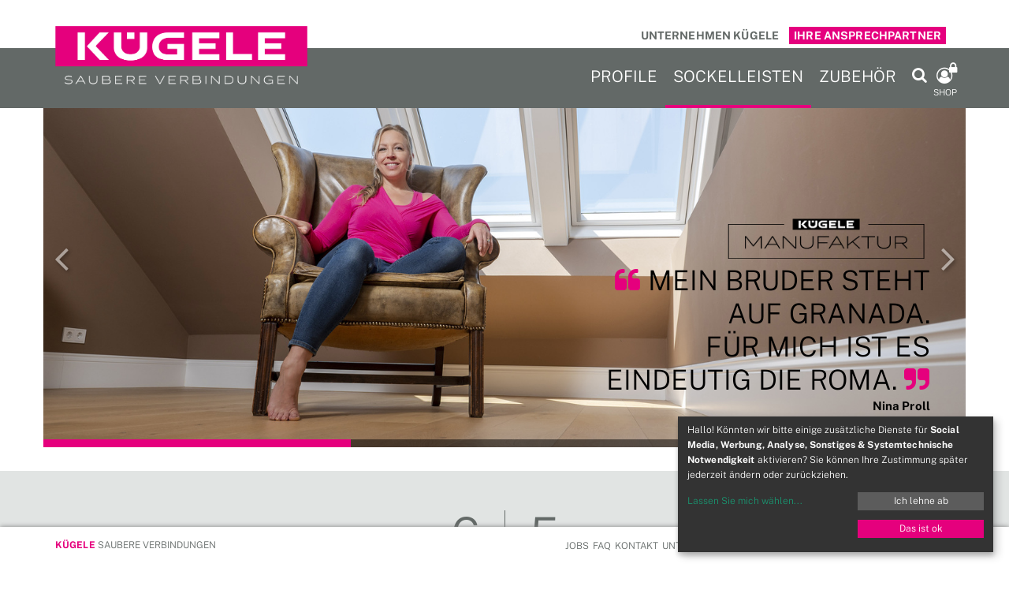

--- FILE ---
content_type: text/html; charset=UTF-8
request_url: https://www.kuegele.com/site/de/sockelleisten/kuegelemanufaktur
body_size: 25618
content:




<!DOCTYPE html>





    

<html lang="de">
<head>
<!-- PreScripts -->
    



    <script>var klaroConfig = {"findme":"findme-001","htmlTexts":true,"groupByPurpose":true,"cookieName":"klaro_consent_manager","default":false,"mustConsent":false,"acceptAll":true,"hideDeclineAll":false,"hideLearnMore":false,"noticeAsModal":false,"disablePoweredBy":true,"services":[{"name":"facebook","title":"Facebook","purposes":["socialmedia"],"callback":function(state, app){ if (state !== false && dataLayer) { dataLayer.push({'event': 'consent_facebook'}); } },"default":true},{"name":"googleads","title":"Google Ads","purposes":["advertising"],"callback":function(state, app){ if (state !== false && dataLayer) { dataLayer.push({'event': 'consent_googleads'}); } },"onAccept":"\/\/ Define dataLayer and the gtag function.\r\nwindow.dataLayer = window.dataLayer || [];\r\nfunction gtag(){dataLayer.push(arguments);}\r\ngtag('consent', 'update', {\r\n  'ad_storage': 'granted',\r\n  'ad_user_data': 'granted',\r\n  'ad_personalization': 'granted',\r\n  'analytics_storage': 'granted' \r\n});","onDecline":"\/\/ Define dataLayer and the gtag function.\r\nwindow.dataLayer = window.dataLayer || [];\r\nfunction gtag(){dataLayer.push(arguments);}\r\ngtag('consent', 'update', {\r\n  'ad_storage': 'denied',\r\n  'ad_user_data': 'denied',\r\n  'ad_personalization': 'denied'\r\n});"},{"name":"googleanalytics","title":"Google Analytics","purposes":["analytics"],"callback":function(state, app){ if (state !== false && dataLayer) { dataLayer.push({'event': 'consent_googleanalytics'}); } },"onAccept":"\/\/ Define dataLayer and the gtag function.\r\nwindow.dataLayer = window.dataLayer || [];\r\nfunction gtag(){dataLayer.push(arguments);}\r\ngtag('consent', 'update', {\r\n    'analytics_storage': 'granted'\r\n});"},{"name":"googlemaps","title":"Google Maps","purposes":["other"],"callback":function(state, app){ if (state !== false && dataLayer) { dataLayer.push({'event': 'consent_googlemaps'}); } }},{"name":"googletagmanager","title":"Google Tag Manager","purposes":["analytics"],"callback":function(state, app){ if (state !== false && dataLayer) { dataLayer.push({'event': 'consent_googletagmanager'}); } }},{"name":"siteswift","title":"siteswift.connected","purposes":["essential"],"callback":function(state, app){ if (state !== false && dataLayer) { dataLayer.push({'event': 'consent_siteswift'}); } },"required":true},{"name":"youtube","title":"Youtube","purposes":["socialmedia"],"callback":function(state, app){ if (state !== false && dataLayer) { dataLayer.push({'event': 'consent_youtube'}); } }}],"translations":{"de":{"poweredBy":"","purposes":{"analytics":"Analyse","security":"Sicherheit","socialmedia":"Social Media","advertising":"Werbung","marketing":"Marketing","styling":"Design","essential":"Systemtechnische Notwendigkeit","other":"Sonstiges","":"Unbekannt"},"facebook":{"description":"Facebook ist ein soziales Netzwerk, das vom gleichnamigen US-amerikanischen Unternehmen Facebook Inc. betrieben wird."},"googleads":{"description":"Google Ads ist ein Online-Werbedienst von Google LLC, der es Werbetreibenden erm\u00f6glicht, Nutzern auf Google-Suchergebnisseiten und im Google-Werbenetzwerk Anzeigen anzuzeigen."},"googleanalytics":{"description":"Google Analytics (GA) ist ein Trackingtool des US-amerikanischen Unternehmens Google LLC, das der Datenverkehrsanalyse von Webseiten (Webanalyse) dient."},"googlemaps":{"description":"Google Maps ist ein Online-Kartendienst des US-amerikanischen Unternehmens Google LLC."},"googletagmanager":{"description":"Mit Google Tag Manager k\u00f6nnen Vermarkter Website-Tags hinzuf\u00fcgen und aktualisieren, einschlie\u00dflich Analyse und Remarketing."},"siteswift":{"description":"siteswift.connected - web development framework"},"youtube":{"description":"Die Benutzer k\u00f6nnen auf dem Portal kostenlos Videoclips ansehen, bewerten, kommentieren und selbst hochladen."}},"en":{"poweredBy":"","purposes":{"analytics":"Analytics","security":"Security","socialmedia":"Social Media","advertising":"Advertising","marketing":"Marketing","styling":"Styling","essential":"Technical requirement","other":"Other","":"Undefined"},"facebook":{"description":"Facebook is an American online social media and social networking service based in Menlo Park, California and a flagship service of the namesake company Facebook, Inc."},"googleads":{"description":"Google Ads is an online advertising service by Google LLC that allows advertisers to display advertisements to users on Google search result pages and within the Google Display Network."},"googleanalytics":{"description":"Google Analytics is a web analytics service offered by Google that tracks and reports website traffic, currently as a platform inside the Google Marketing Platform brand."},"googlemaps":{"description":"Google Maps is a web mapping service developed by Google."},"googletagmanager":{"description":"Tag management system to manage JavaScript and HTML tags, including web beacons, for web tracking and analytics"},"siteswift":{"description":"siteswift.connected - web development framework"},"youtube":{"description":"Users can view, rate, comment and upload video clips on the portal free of charge."}},"zz":{"privacyPolicyUrl":"\/site\/de\/datenschutz"}},"reloadPageAfterSave":true,"consentLogUrl":"https:\/\/www.kuegele.com\/action\/cookieconsent\/ping"};</script>
            <script>
            // Define dataLayer and the gtag function.
            window.dataLayer = window.dataLayer || [];
            function gtag(){dataLayer.push(arguments);}

            // Set default consent to 'denied' as a placeholder
            // Determine actual values based on your own requirements
            gtag('consent', 'default', {
                'ad_storage': 'denied',
                'ad_user_data': 'denied',
                'ad_personalization': 'denied',
                'analytics_storage': 'denied'
            });
        </script>
        <script type="text/javascript" src="/swstatic-260116112157/resources/consent-management/index.js"></script>


<!-- Standard -->






                            
    
    <title>Kügele Sockelleisten Manufaktur - stilvolles Raumdesign</title>
<link rel="stylesheet" type="text/css" href="/swstatic-260116112157/styles/site/swiper5.min.css" media="all">
<link rel="stylesheet" type="text/css" href="/swstatic-260116112157/styles/site/external_resources.css" media="all">
<link rel="stylesheet" type="text/css" href="/swstatic-260116112157/styles/site/jqueryUI/smoothness/jquery-ui.default.css" media="all">
<link rel="stylesheet" type="text/css" href="/swstatic-260116112157/styles/site/jqueryUI/smoothness/jquery-ui.overwrite.css" media="all">
<link rel="stylesheet" type="text/css" href="/swstatic-260116112157/swscripts/bower/dist/magnific-popup/magnific-popup.css" media="all">
<link rel="stylesheet" type="text/css" href="/swstatic-260116112157/swscripts/bower/custom/magnific-popup/magnific-popup-site.custom.css" media="all">
<link rel="stylesheet" type="text/css" href="/swstatic-260116112157/swscripts/bower/custom/animate.css/animate.min.css" media="all">
<link rel="stylesheet" type="text/css" href="/swstatic-260116112157/styles/site/styles.css" media="all">
<link rel="stylesheet" type="text/css" href="/swstatic-260116112157/styles/site/kuegele.css" media="all">
<link rel="stylesheet" type="text/css" href="/swstatic-260116112157/styles/site/mod_shop.css" media="all">
<link rel="stylesheet" type="text/css" href="/swstatic-260116112157/styles/site/mod_popup.css" media="all">
<script language="javascript" type="text/javascript" src="/swstatic-260116112157/swscripts/jquery/jquery.js"></script>
<script language="javascript" type="text/javascript" src="/swstatic-260116112157/swscripts/jquery/ui/jquery.ui.js"></script>
<script language="javascript" type="text/javascript" src="/swstatic-260116112157/swscripts/jquery/plugins/swiper/swiper5.min.js"></script>
<script language="javascript" type="text/javascript" src="/swstatic-260116112157/swscripts/jquery/plugins/parallax/parallax.min.js"></script>
<script language="javascript" type="text/javascript" src="/swstatic-260116112157/swscripts/bower/dist/magnific-popup/jquery.magnific-popup.js"></script>
<script language="javascript" type="text/javascript" src="/swstatic-260116112157/swscripts/jquery/plugins/prettyPhoto/jquery.prettyPhoto.js"></script>
<script language="javascript" type="text/javascript" src="/swstatic-260116112157/swscripts/std/stdHTMLhead.js"></script>
<script language="javascript" type="text/javascript" src="/swstatic-260116112157/swscripts/bower/dist/waypoints/jquery.waypoints.min.js"></script>
<script language="javascript" type="text/javascript" src="/swstatic-260116112157/swscripts/bower/dist/css-element-queries/ResizeSensor.js"></script>
<script language="javascript" type="text/javascript" src="/swstatic-260116112157/swscripts/bower/dist/css-element-queries/ElementQueries.js"></script>
<script language="javascript" type="text/javascript" src="/swstatic-260116112157/swscripts/custom/kuegele.js"></script>
<script language="javascript" type="text/javascript" src="/swstatic-260116112157/swscripts/std/shop.js"></script>
<script language="javascript" type="text/javascript" src="/swstatic-260116112157/swscripts/jquery/plugins/swWatermark/jquery.swWatermark.js"></script>
<script language="javascript" type="text/javascript" src="/swstatic-260116112157/swscripts/std/navtree.js"></script>
<script language="javascript" type="text/javascript" src="/swstatic-260116112157/swscripts/jquery/plugins/popupOverlay/jquery.popupoverlay.min.js"></script>
<script language="javascript" type="text/javascript" src="/swstatic-260116112157/swscripts/std/swpopup_extended.js"></script>
<script language="javascript" type="text/javascript">try { $( document ).ready(function() { $("form").append($("<input type='hidden' name='csrf-auto-token' value='4535f217274ca9f7'>")); $.ajaxPrefilter(function( options ) { if ( !options.beforeSend) { options.beforeSend = function (xhr) { xhr.setRequestHeader('X-CSRF-TOKEN', '4535f217274ca9f7');}}});}); } catch (err) {}</script>

    <meta property="og:type"                content="object">
    <meta property="og:title"               content="Kügele Sockelleisten Manufaktur - stilvolles Raumdesign ">
    <meta property="og:description"         content="Kunstvoll kannelierte hohe Sockelleisten: weiß oder RAL Farben, 2-fach lackierte MDF Sockelleisten, feuchtigkeitsbeständig ►5 Höhen, 6 Designs.">

    <meta property="og:image"               content="">
    <meta property="og:url"                 content="">

            <meta name="robots"                 content="index">
                <meta name="robots"                 content="follow">
            <meta name="robots"                 content="noodp">

    <meta name="language"                   content="de">
    <meta name="title"                      content="Kügele Sockelleisten Manufaktur - stilvolles Raumdesign">
    <meta name="description"                content="Kunstvoll kannelierte hohe Sockelleisten: weiß oder RAL Farben, 2-fach lackierte MDF Sockelleisten, feuchtigkeitsbeständig ►5 Höhen, 6 Designs.">
    <meta name="keywords"                   content="Kügele Sockelleisten-Manufaktur">
    <meta name="author"                     content="">
    <meta name="copyright"                  content="">
    <meta name="DC.Title"                   content="Kügele Sockelleisten Manufaktur - stilvolles Raumdesign">
    <meta name="DC.Description"             content="Kunstvoll kannelierte hohe Sockelleisten: weiß oder RAL Farben, 2-fach lackierte MDF Sockelleisten, feuchtigkeitsbeständig ►5 Höhen, 6 Designs.">
    <meta name="DC.Creator"                 content="">
    <meta name="DC.Language"                content="de">
    <meta name="DC.Rights"                  content="">
    <meta name="DC.Subject"                 content="">




<meta name="generator"                      content="siteswift-CMS, (c)1999-2026 www.siteswift.com">
<meta name="designer"                       content="Agentur Zeitpunkt Mediendesign und -produktion GmbH">

<meta http-equiv="X-UA-Compatible"          content="IE=edge">
<meta name="format-detection"               content="telephone=no">
<meta name="viewport"                       content="width=device-width, initial-scale=1">

<!--  Favicon  -->

    <link rel="shortcut icon" href="/storage/img/66/69/asset-2d4879a7061cadb079fc.png" type="image/x-icon">
<!-- Stylesheet -->














<style type="text/css">
            html {
            font-size: 10px;
        }
                body, td,
        select, textarea, input
        {
            font-family: 'Public Sans', sans-serif;
        }
                blockquote,
        span.sweFontSerif
        {
            font-family: 'Roboto Condensed', sans-serif;
        }
    </style>

    <style type="text/css">
        .colorblock_schwarz[title="gold"] {
background-color: #d7ab0d !important;
}

.headimg_easyframe {
background-position:top right;
background-size:500px;
  
}


.gradient_kickoff {
background: rgb(229,0,125);
background: linear-gradient(354deg, rgba(229,0,125,1) 16%, rgba(229,0,125,1) 46%, rgba(71,71,71,1) 46%);
}

.gradient_kickoff_line {
background: rgb(71,71,71);
background: linear-gradient(176deg, rgba(71,71,71,1) 36%, rgba(229,0,125,1) 36%, rgba(229,0,125,1) 65%, rgba(71,71,71,1) 65%);}

.gradient_kickoff_reverse {
background: rgb(229,0,125);
background: linear-gradient(176deg, rgba(229,0,125,1) 16%, rgba(229,0,125,1) 46%, rgba(71,71,71,1) 46%);}


.fullHimg {
max-width:none !important;
display:block;
height:100vh; width:auto;
}


.row.equal-heights  {
  display:flex;
}

.row.equal-heights [class*="col-"] > .widget_item,
.row.equal-heights [class*="col-"] > .widget_item > * {
height:100%;}


.minh-320,
.minh-in-320 .contentWrapper { 
min-height:320px;}

.minh-360,
.minh-in-360 .contentWrapper { 
min-height:360px;}

.minh-380,
.minh-in-380 .contentWrapper { 
min-height:380px;}

.minh-410,
.minh-in-410 .contentWrapper {
min-height:410px;}

.minh-440,
.minh-in-440 .contentWrapper {
min-height:440px;}


.bg-blend-multiply {
background-blend-mode:multiply;}

.bg-blend-screen {
background-blend-mode:screen;}

.fullHimg.center {
margin:0 auto !important; }


.fs3vw { font-size:3vw;}


.fa-rotate-45
{
-webkit-transform: rotate(45deg);
-ms-transform: rotate(45deg);
transform: rotate(45deg);
  }

.fa-float {
float:left; margin-bottom:15px;}

/* #mainHeaderBox .shop-logon { display:none !important;} */


.adapt_manufaktur #scrolltease { display:none !important;}

.slider-img-contain {
}

.kue_bullets ul {
padding-left:0px;
list-style: none;
}

.kue_bullets ul li {
margin-bottom:12px;
padding-left:25px;
position:relative;
}

.kue_bullets ul li:before {
position:absolute;
content:" ";
left:0px; top:4px;
width:14px; height:14px;
border:2px solid #e5007d;
border-radius:50%;
}

.sweFontSize2, span.sweFontSize2 {
line-height:2.8rem;}

.klaroPlaceholder {
display:none !important;}
.sweFontSerif
{font-family: 'Roboto Condensed', sans-serif;}

.faq .sweAccordion > div[id*="header"].ui-state-focus, .sweAccordion > div[id*="header"].ui-state-hover {
outline:none !Important;
border-bottom: 2px solid #dddddd;
}
.faq .sweAccordion > div[id*="header"] {
border-bottom: 2px solid #dddddd;
color:#E5007E;
opacity:0.8;
}

.faq .sweAccordion > div[id*="header"]:hover {
opacity:1.0;}

.faq .sweAccordion > div[id*="header"].ui-state-active {
outline:none !Important;
border-bottom: 2px solid #E5007E; opacity:1.0;
color:#636967;}


#mainHeaderBox .shop-logon:before {
  
content: "SHOP";
    display: inline-block !important;
    position: absolute;
    bottom: 11px;
    font-size: 11px;
    text-align: center;
    width: 46px;
}

#topBox.small #mainHeaderBox .shop-logon:before {
   bottom: 3px;
}

.scrollteaser {
  width:40px;
left:calc(50% - 20px);}

.widget_pagebuilder_slider .widgetSlide .swiper-slide[onclick]:hover .contentTableWrapper {
-webkit-backdrop-filter: blur(0px);
backdrop-filter: blur(0px);
}


.top-teaser {
position:relative;}

	.top-teaser > * {
	position:absolute; z-index:80;
	background-color:rgba(255,255,255,0.4);
      margin-top:10px;
	}
	.top-teaser > * .swgridFlexItem { margin-bottom:8px;}


a.blocklink {
display:block;
width:100%;
height:45px;
  margin-top:12px;

  padding:5px 5px 0px 5px;
}
a.blocklink:hover {
background-color:rgba(230, 0, 125, 0.52);
  color:white;
  
}

.sweColor1 > .sweFontSize1 {
text-shadow:;}

.textblock-prime {
background-color:rgb(229, 0, 125);
color:white !important;}

.textblock-grey {
background-color:#636967;
color:white !important;}

.textblock-black {
background-color:#000;
color:white !important;}

.textblock-white {
background-color:white;
color:rgb(229, 0, 125) !important;}

.textblock-white.blacktext {
color:#000 !important;}

.textblock-white-grey {
background-color:white;
color:#636967 !important;}

.textblock-free { }

[class*="textblock-"] {
display:table;
  padding:5px;
}

[class*="textblock-"].inline {
display:inline-block;}

.newsteaser .swSimpleGrid > .swSimpleGridFlex {
padding-bottom:95%;}

#inpage_nav_254 a {
display: inline-block;
color: #e5007d;
background-color: black;
padding: 3px 6px;
}

.master-search.mobil a {
display:block;
font-size: 200%;
}

.master-search.close a {
  font-size: 150%;
display: block;
}

.subwrapper .contentWrapper, 
.sub_subwrapper .contentWrapper {
	padding-top:calc(50% + 44px) !important;
  
	}

.subwrapper .contentWrapper .text, 
.sub_subwrapper .contentWrapper .text {
  left:0px;
  text-align: center !important;
	}

.subwrapper .contentWrapper .text p, .sub_subwrapper .contentWrapper .text p { text-align: center !important; }

.sub_subwrapper .image, 
.subwrapper .image
{
background-size: 85% !important;
background-position: center bottom !important;
}

.sub_subwrapper.zub .image, .subwrapper.zub .image, .bg-cover-top
{
background-size: cover !important;
    background-position: center top !important;}

.bg-contain-top {
  background-size: contain !important;
    background-position: center top !important;
}

#topBox.small+*+#contentBox form#site_search {
position:relative; top:auto;}

@media (max-width: 416px) {
.row.equal-heights  {
  display:block;
}

.row.equal-heights [class*="col-"] > .widget_item,
.row.equal-heights [class*="col-"] > .widget_item > * {
height:auto;}

 #sectionLogon .kundeninfo_allgemein { display:none !important; }
  
.widget_pagebuilder_imgtext2col .swSimpleGridFlex { display: block; }
}
    </style>

    <script type="text/javascript">
        jQuery(function($) {

  $(document).ready(function() {
    
    
	$('#topContactBox .info_adresse').prependTo("#topContactBox").find('a').html('<strong><i class="fa fa-map"></i> SHOWROOM</strong>');

    
    if ( $('.devpage').length ) { $('body').append('<style>.master-search {display:block;} .master-search-wrapper.inview {display:flex;}</style>'); }
    
   
       $('.shopList > .row >*:nth-child(3)').after('<div class="clearFloat"></div>');
    
    // color select – base
    $('select').each(function() {
          if( $(this).val() === "" ) {
        	  $(this).removeClass('hasval');
      		} else { 
              $(this).addClass('hasval'); }
    	});

  	// color select – onchange
    $('select').on('change', function() {
        if( $(this).val() === "" ) {
        	  $(this).removeClass('hasval');
      		} else { 
              $(this).addClass('hasval'); }
    	});
  });
  
  $(window).load(function() {
    // fix empty val in mastersearch
     if ( $('.shopfilter_easy input#FullText').hasClass('swWatermark') ) {
       $('.shopfilter_easy input#FullText').val("");
      } else {
      // alert('not empty');
      }
   
  });

});
    </script>




<!-- PostScripts -->










<script type="text/javascript">
  //--- cart / shop – better amount select ---

    function incrementAmount(op, increment, minval, id) {
    event.preventDefault();
    
    var $input = $('input[name="amount"][data-id="'+id+'"]');
    
        if (op == '+') {
            
            $input.val( +$input.val() + increment );
            var newval = $input.val();
            
            checkval( $('.amountSelect[data-id="'+id+'"]') , increment, newval, minval, id);
               //  $('.amountSelect[data-id="'+id+'"]').trigger("checkval", [ increment, newval, id ]);
            
        } else {
            
            if ( ($input.val() - increment) >= minval ) {      
                
            $input.val( +$input.val() - increment );
            var newval = $input.val();
            
            checkval( $('.amountSelect[data-id="'+id+'"]') , increment, newval, minval, id);
                // $('.amountSelect[data-id="'+id+'"]').trigger("checkval", [ increment, newval, id ]);
            
            } else {
                
                // alert('to small');
            }       
        }
    }
    
    function checkval(item, incamount, cval, minval, id) {
       // alert("test");
       item.find('strong').text(cval);
       
       item.find('.down').each(function() {
             var tinc = $(this).attr('data-inc');
             var incchecker = (cval - tinc);
             
             if ( (cval - tinc) >= minval ) {
                 $(this).removeClass('disable');
                 // console.log(cval + ' ' + minval + 'ON');
             } else {
                 $(this).addClass('disable');
                 // console.log(cval + ' ' + minval + 'OFF' );
             }
         
         });
       
    }
    
    $(document).ready(function() {

        //--- main nav: remove .children if there is no subsection ---
        $(".treeMenu div.children").each(function(){
            var $subtree = $(this).next("ul");

            if ($subtree.length == 0) {
                $(this).removeClass("children");
                $(this).find("a").removeClass("children");
            }
        });


        //--- mobile nav toggler: start ---
        $(".mobileSidebarHidden .mobileSidebarToggler, .mobileSidebarInitView .mobileSidebarToggler").click(function(){

            $("body").addClass("scrollLock mobileSidebarVisible").removeClass("mobileSidebarHidden");
            $("#topBox").prepend("<div class='clickblocker cbvisible mobileSidebarVisible'></div>");

            $(".clickblocker").click(function(){

                var $elm = $(this);
                $("body").removeClass("scrollLock mobileSidebarVisible mobileSidebarInitView").addClass("mobileSidebarHidden");
                $elm.addClass("fadeout");
                setTimeout(function(){
                    $elm.remove();
                 }, 700);

            });

        });


        $(".mobileSidebarVisible .mobileSidebarToggler, .closeMobileSidebar").click(function(){

                var $elm = $(".clickblocker");
                $("body").removeClass("scrollLock mobileSidebarVisible").addClass("mobileSidebarHidden");
                $elm.addClass("fadeout");
                setTimeout(function(){
                    $elm.remove();
                 }, 700);

        });
        //--- mobile nav toggler: end ---

        //--- mobile nav design: start ---
        $("#mobileSidebarWrapper nav").each(function(){

            var $navElm = $(this).find("ul:first");

            if ($navElm.find(".innerLink").length < 1) {

                /* -- check if link markup is ul - if not, assign class to first ul -- */
                $navElm.find("li").each(function(){
                    var $subLevel = $(this).find("ul");

                    var kids = this.childNodes;

                    for (var i=0,len=kids.length;i<len;i++) {
                        if (kids[i].nodeName == '#text') {
                            // check if text is empty string
                            var nodeText = $.trim($(kids[i]).text());
                            if (nodeText.length > 1) {
                                // wrap text if not empty string
                                $(kids[i]).wrap('<a class="togglerText"/>');
                            }
                        }
                    }

                if ($subLevel.length > 0) $(this).prepend('<a href="#" class="toggler"></a>');
                    $(this).wrapInner('<div class="innerLink"></div>');
                });

                $navElm.find("a:not('.toggler')").each(function(){
                    var nodeText = $(this).text();
                    $(this).attr('title', nodeText);
                });

                $navElm.find(".togglerText").each(function(){
                    $(this).prev(".toggler").addClass("inline");
                });

                $navElm.find(".toggler").click(function(){
                    var $this = $(this);
                    var $toggleElm = $(this).siblings("ul");

                    if ($toggleElm.hasClass("opened")) {
                        $this.removeClass("opened");
                        $toggleElm.removeClass("opened");
                        $this.siblings().find(".opened").removeClass("opened");
                    } else {
                        $this.addClass("opened");
                        $toggleElm.addClass("opened");
                    }

                    return false;
                });

                $navElm.find(".togglerText").click(function(){
                    $(this).prev().click();
                });

                // open breadcrumb path
                $navElm.find(".breadcrumb").each(function(){
                    $(this).prev().click();
                });

            }

        });
        //--- mobile nav design: end ---


                    $("#topBox").addClass("fixed large");
        
        
        fixParallaxPosition();

        //--- media query event handler ---
        if (matchMedia) {
            var sm = window.matchMedia("(min-width: 992px)"); // mobile 768px (xs) | 992px (sm)
            sm.addListener(widthChange);
            widthChange(sm);
        }

        //--- get footer nav height to stretch box if "ul ul > ul" ---
        var fnavHeight = 0;
        $("#footernavBox ul").each(function(){
            var elHeight = $(this).height();
            fnavHeight = elHeight > fnavHeight ? fnavHeight = elHeight : fnavHeight = fnavHeight;
        });
        $("#footernavBox").css("min-height", fnavHeight + "px");

        //--- animate items when they scroll into view ---
        $('[data-animation-effect]').waypoint(function(directions) {
            var self = this.element;
            $(self).addClass("animated " + $(self).attr('data-animation-effect'));
        },{
            triggerOnce: true,
            offset:'90%'
        });

    });

    $(window).load(function(){
            });


    function addGoogleTranslateScript() {
        var googleTranslateScript = document.createElement('script');
        googleTranslateScript.type = 'text/javascript';
        googleTranslateScript.async = true;
        googleTranslateScript.src = '//translate.google.com/translate_a/element.js?cb=googleTranslateElementInit';
        ( document.getElementsByTagName('head')[0] || document.getElementsByTagName('body')[0] ).appendChild( googleTranslateScript );
    }


    function scriptXS() {
        // turn off prettyPhoto - open links in new window instead
        $("a[rel='prettyPhoto']").unbind();
        $("a[rel='prettyPhoto']").attr("target","_blank");
    }

    /* -----===== animationframe: start =====----- */
    var fps = 60;
    var now;
    var then = Date.now();
    var interval = 1000/fps;
    var delta;

    function fixParallaxPosition() {
        requestAnimationFrame(fixParallaxPosition);

        now = Date.now();
        delta = now - then;

        if (delta > interval) {
            then = now - (delta % interval);

            // recalculate parallax position (workaround for content height change)
            $(window).trigger('resize.px.parallax');

                            // reposition content from top if header = fixed
                if ($("#mainnavMobileBox").hasClass("mm-opened")) {
                    $('body').css({'padding-top': '0px'});
                    $('#topBox').css({'top': $(document).scrollTop() + 'px'});
                } else {
                    $('body').css({'padding-top': $('#topBox').outerHeight() + 'px'});
                    $('#topBox').css({'top': '0px'});
                }
                    }

    }
    /* -----===== animationframe: end =====----- */

            $(window).scroll(function(){
            if ($(document).scrollTop() > $('#topInfoContentBox').outerHeight()) {
                $('#topBox').removeClass('large').addClass('small');
            } else {
                $('#topBox').removeClass('small').addClass('large');
            }
        });
    

    // media query change
    function widthChange(sm) {

        if (sm.matches) { // window width is at least 768px (xs) | 992px (sm)
            restoreInfoContent();
        } else { // window width is less than 768px (xs) | 992px (sm)
            moveInfoContent();
        }

    }


    // move infoContentBox to sidebar (layout: mobile | tablet)
    function moveInfoContent(sm) {
        //$("#topInfoContentBox").appendTo("#mainnavMobileBox .treeMobile")
    }

    // restore infoContentBox from sidebar (layout: tablet+)
    function restoreInfoContent(sm) {
        //$("#topInfoContentBox").prependTo("#topBox")
    }

</script>








<style type="text/css">
    
    
    </style>


    <!-- themecolors -->
    <style type="text/css">

            body, td {
            color: #636967;
        }
        .infoContact a {
            color: #636967;
        }
        #footerBox #topLink a {
            color: #636967;
        }
        .treeSub a {
            color: #636967;
        }
        .widget_imgtext2col .itemlink a {
            border-color: #636967;
            color: #636967;
        }
        .widget_textcolumn.itemimglink .linktext,
        .widget_pagebuilder_textcolumn.itemimglink .linktext {
            color: #636967;
        }
        .widget_textcolumn .itemlink a,
        .widget_pagebuilder_textcolumn .itemlink a {
            border-color: #636967;
            color: #636967;
        }
        .widget_listmenu a.toggler:after {
            border-color: #636967;
        }
        .treeFooter a {
            color: #636967;
        }
        .treeBottom a {
            color: #636967;
        }
        .waisettings a {
            color: #636967;
        }
                .treeMenu a {
            color: #3b403e;
        }
        .widget_listmenu a {
            color: #3b403e;
        }
                .modTitle a:hover {
            color: #e5007d;
        }
        .contentTitle::after {
            border-color: #e5007d;
        }
        .infoContact a:hover {
            color: #e5007d;
        }
        .treeMenu a:hover,
        .treeMenu a.breadcrumb,
        .treeMenu a.selected
        {
            color: #e5007d;
        }
        .treeSub .selected a, .treeSub .selected a:hover, .treeSub .selected a:active, .treeSub .breadcrumb a {
            color: #e5007d;
        }
        .treeSub a:hover {
            color: #e5007d;
        }
        .treeFooter .selected a, .treeFooter .selected a:hover, .treeFooter .selected a:active, .treeFooter .breadcrumb a {
            color: #e5007d;
        }
        .treeFooter a:hover {
            color: #e5007d;
        }
        .treeBottom .selected a, .treeBottom .selected a:hover, .treeBottom .selected a:active, .treeBottom .breadcrumb a {
            color: #e5007d;
        }
        .treeBottom a:hover {
            color: #e5007d;
        }
        .widget_textcolumn .title::after
        .widget_pagebuilder_textcolumn .title::after {
            border-bottom-color: #e5007d;
        }
        .widget_textcolumn .itemlink a:hover,
        .widget_pagebuilder_textcolumn .itemlink a:hover {
            background-color: #e5007d;
            border-color: #e5007d !important;
        }
        .widget_imgtext2col .title::after {
            border-color: #e5007d;
        }
        .widget_imgtext2col .itemlink a:hover {
            background-color: #e5007d;
            border-color: #e5007d !important;
        }
        .widgetSlide .item .content .itemlink a:hover {
            background-color: #e5007d;
            border-color: #e5007d !important;
        }
        .widgetSlide .sliderPagination .swiper-pagination-bullet-active {
            background-color: #e5007d !important;
        }
        .widget_listmenu a:hover {
            color: #e5007d;
        }
        .widget_article .title {
            color: #e5007d;
        }
        .widget_article .title::after {
            border-bottom-color: #e5007d;
        }
        .widget_calendar .title {
            color: #e5007d;
        }
        .widget_calendar .boxDate .month,
        .widget_pagebuilder_calendar .boxDate .month {
            background-color: #e5007d;
        }
        .widget_map .title::after {
            border-bottom-color: #e5007d;
        }
        .cartSidebar .header {
            background-color: #e5007d;
        }
        .cartSidebar .btnOrder input {
            background-color: #e5007d;
        }
        .cartContent #zustellung_detail_box a {
            color: #e5007d;
        }
        .swcalendar .boxDate .month {
            background-color: #e5007d;
        }
        .swcalendarChangedisplay .active .button {
            color: #e5007d !important;
        }
        .swcalendarSelectorGrid .swTableCell.cell_superhi a {
            border-color: #e5007d;
        }
        .swcalendarSelectorGrid .swTableCell.hasContent a {
            color: #e5007d;
        }
        span.sweColor1, .sweColor1 {
            color: #e5007d;
        }
                    span.sweColor3, .sweColor3 {
            color: #636967;
        }
                span.sweColor4, .sweColor4 {
            color: #f0f0f0;
        }
                                            a, a:active {
            color: #636967;
        }
                a:hover {
            color: #e5007d;
        }
                select, textarea, input {
            background-color: #e3e6e5;
        }
                select, textarea, input {
            border-color: #636967;
        }
                input.button, a.button, button.button, button, input[type="button"],
        .addToCart .button {
            background-color: #e5007d;
        }
                input.button, a.button, button.button, button, input[type="button"] {
            color: #ffffff !important;
        }
                #topBox {
            box-shadow: 0 0 0 rgba(0,0,0,0);
        }
                    #topBox {
            color: #ffffff;
        }
        .treeMenu a {
            color: #ffffff;
        }
        .waisettings a {
            color: #ffffff;
        }
        .infoContact a {
            color: #ffffff;
        }
                .treeMenu a:hover,
        .treeMenu a.breadcrumb,
        .treeMenu a.selected {
            color: #e5007d;
        }
        .waisettings a:hover {
            color: #e5007d;
        }
        .infoContact a:hover {
            color: #e5007d;
        }
                    #footerBox {
            background-color: #ffffff;
        }
                #footerBox,
        #footerBox a,
        #footerBox #topLink a,
        .treeFooter a {
            color: #636967;
        }
                #footerBox a:hover,
        #footerBox #topLink a:hover,
        .treeFooter a:hover,
        .treeFooter a.breadcrumb,
        .treeFooter a.selected{
            color: #e5007d;
        }
    
    </style>







    
    


    
    





    <!-- Facebook Pixel Code -->
<script>
!function(f,b,e,v,n,t,s)
{if(f.fbq)return;n=f.fbq=function(){n.callMethod?
n.callMethod.apply(n,arguments):n.queue.push(arguments)};
if(!f._fbq)f._fbq=n;n.push=n;n.loaded=!0;n.version='2.0';
n.queue=[];t=b.createElement(e);t.async=!0;
t.src=v;s=b.getElementsByTagName(e)[0];
s.parentNode.insertBefore(t,s)}(window, document,'script',
'https://connect.facebook.net/en_US/fbevents.js');
fbq('init', '502711987822827');
fbq('track', 'PageView');
fbq('trackCustom');
</script>
<noscript><img height="1" width="1" style="display:none"
src=https://www.facebook.com/tr?id=502711987822827&ev=PageView&noscript=1
/></noscript>

<meta name="facebook-domain-verification" content="kl8w4ecfu6ebn79qbe12xgr0hxtn5i" />

<!-- fbp events -->
<script>
jQuery(function($) {
$(window).load(function() {
	// Ansprechpartner	
	var btnK = document.getElementById('showroom-link');
	btnK.addEventListener( 'click', function() {  fbq('trackCustom', 'Klick auf Ansprechpartner'); }, false );

if ( $('#telM').lenght ) {	  
	// Tel Manufaktur	
	var btnTelM = document.getElementById('telM');
	btnTelM.addEventListener( 'click', function() {  fbq('trackCustom', 'Telclick Manufaktur'); }, false );
}

if ( $('#mobM').lenght ) {	  
	// Mobil Manufaktur	
	var btnMobM = document.getElementById('mobM');
	btnMobM.addEventListener( 'click', function() {  fbq('trackCustom', 'Telclick Manufaktur'); }, false );
}

if ( $('#mailM').lenght ) {	  
	// Mail Manufaktur	
	var bntMailM = document.getElementById('mailM');
	bntMailM.addEventListener( 'click', function() {  fbq('trackCustom', 'Mailclick Manufaktur'); }, false );		
}

if ( $('#telAt').lenght ) {	  
	// Tel At	
	var btnTel = document.getElementById('telAt');
	btnTel.addEventListener( 'click', function() {  fbq('trackCustom', 'Telclick'); }, false );
}
if ( $('#mailAt').lenght ) {	  
	// Mail At	
	var bntMail = document.getElementById('mailAt');
	bntMail.addEventListener( 'click', function() {  fbq('trackCustom', 'Mailclick'); }, false );		
}
if ( $('#telDe').lenght ) {	  
	// Tel De	
	var btnTelde = document.getElementById('telDe');
	btnTelde.addEventListener( 'click', function() {  fbq('trackCustom', 'Telclick DE'); }, false );
}
if ( $('#mailDe').lenght ) {	  
	// Mail De	
	var bntMailde = document.getElementById('mailDe');
	bntMailde.addEventListener( 'click', function() {  fbq('trackCustom', 'Mailclick DE'); }, false );
}	
		
});  
});
</script>

<!-- section-path: site/de/sockelleisten/kuegelemanufaktur -->
<!-- section-id: 103 -->
<!-- section-request-type: none -->
<!-- section-request-id: 0 --></head>
<body class="pagebuilderpage mobileSidebarInitView " id="startBox">
<div id="mmenuwrapper">





    
    



    
    

    






<script type="text/javascript">

    function showDeliveryCalcBox(){
        $('#zustellung_detail_box').slideToggle();
    }
    function calcShippingNow(){
            var country = $('#shipping_calculation_country').val();
            if(country != "" && country != undefined){

                $.ajax({
                    type: "POST",
                    url: "/common/pagebuilder_detail.siteswift?so=site_shop_cart&amp;do=site_shop_cart&amp;c=precalcshippingcost&amp;s=103&amp;t=4535f217274ca9f7",
                    data: {
                        country: country,
                        shipping_cost: "",
                        shipping_cap: ""
                    },
                    error: function(){
                        alert("Fehler in der Verbindung!\n\nBitte versuchen Sie es später erneut.");
                        return false;
                    },
                    success: function(data){

                        $('#shipping_cost_result_box').show();
                        var shippingCost = parseFloat(data).toFixed(2).replace(".", ",");
                        $('#shipping_cost_result').html("&euro; " + shippingCost);
                        
                    }
                });
            }else{
                alert("Bitte wählen Sie ein Land");
            }
    }

    

    $(document).ready(function(){
        
                
        $(document).on('click', '#calculatecart', function (event) {
            event.preventDefault();
            var href = $(this).attr('href');
            
            $('.page_loader.cartcalc').slideDown(300);
            setTimeout(function(){
                window.location.href = href;
                // $('#calculatecart').trigger('click');
            }, 300);
            
        });
        

        $(".cartSidebarWrapper").on("click" , ".cartHidden .cartSidebarToggler, .cartInitView .cartSidebarToggler", function(){
            
            $("body").addClass("scrollLock");
            $(".cartSidebarWrapper").addClass("cartVisible").removeClass("cartHidden cartInitView");
            $("#topBox").prepend("<div class='clickblocker cbvisible cartVisible'></div>");
            
            $(".clickblocker").click(function(){
                var $elm = $(this);
                
                $(".cartSidebarWrapper").removeClass("cartVisible").addClass("cartHidden");
                
                $elm.addClass("fadeout");
                setTimeout(function(){
                    $("body").removeClass("scrollLock");
                    $elm.remove();
                 }, 700);

            });
            
        });


        $(".cartSidebarWrapper").on("click" , ".cartVisible .cartSidebarToggler, .closeCartSidebar", function(){
                var $elm = $(".clickblocker");
                
                $(".cartSidebarWrapper").removeClass("cartVisible").addClass("cartHidden");
                
                $elm.addClass("fadeout");
                setTimeout(function(){
                    $("body").removeClass("scrollLock");
                    $elm.remove();
                 }, 700);
                 

        });

    });

</script>


<div class="cartSidebarWrapper cartInitView">
    
    <div class="page_loader cartcalc">
        <div>
            <p style="color:white;">Zwischensumme und Rabatte werden kalkuliert</p>
        </div>
    </div>
    
    
    
    <div class="toggleWrapper">
            </div>
    
    <div class="closeCartSidebar toggler"></div>
    
    <div class="shop cart cartSidebar">
        
        <div id="cartLoadstatusWrapper" class="inactive"></div>
        
                
                            <div class="emptyCart">
                    Wählen Sie ein Produkt aus unserem Angebot und legen Sie es in den Warenkorb.
                </div>
                        
            
    </div>

</div>	
<div id="printHeaderBox"></div>


<!-- *** HEADERBOX: Anfang *** -->
<div id="headerBox" class="noprint hidden">
    <!-- Seitenbereiche: Anfang -->
    <span>Seitenbereiche:</span>
    <ul>
        <li><a href="#contentBox" accesskey="0">zum Inhalt [Alt+0]</a></li>
        <li><a href="#mainnavBox" accesskey="1">zum Hauptmenü [Alt+1]</a></li>
    </ul>
    <!-- Seitenbereiche: Ende -->
    <hr>
</div>
<!-- *** HEADERBOX: Ende *** -->

<!-- *** MAIN-LAYOUT: Anfang *** -->

    <!-- *** MOBILE NAVIGATION SIDEBAR: Anfang *** -->
        <div id="mobileSidebarWrapper" class="visible-xs visible-sm noprint" data-sw-noindex="noindex">

            <a href="#" class="closeMobileSidebar"><span class="hidden">Hauptmenü schließen</span></a>

            <div id="mobileSidebarBox">

                <nav id="mainnavMobileBox">

                    
                        

<div class="treeMobile"><ul class="ul1 firstul"><li class="li1 firstrow"><a href="https://www.kuegele.com/site/de/profile" class="children  firstrow item1 approved">Profile</a><ul class="ul1 firstul"><li class="li1 firstrow"><a href="https://www.kuegele.com/site/de/alunachmass" class="firstrow item1 approved">ALU NACH MASS</a></li><li class="li2"><a href="https://www.kuegele.com/site/de/profile/alu" class="children  item2 approved">ALUMINIUM</a></li><li class="li3"><a href="https://www.kuegele.com/site/de/profile/edelstahl" class="children  item3 approved">EDELSTAHL</a></li><li class="li4 lastrow"><a href="https://www.kuegele.com/site/de/profile/kunststoff" class="children  lastrow item4 approved">KUNSTSTOFF</a></li></ul></li><li class="li2"><a href="https://www.kuegele.com/site/de/sockelleisten" class="breadcrumb  children  item2 approved">Sockelleisten</a><ul class="ul2"><li class="li1 firstrow"><a href="https://www.kuegele.com/site/de/alunachmass" class="firstrow item1 approved">ALU NACH MASS</a></li><li class="li2"><a href="https://www.kuegele.com/site/de/sockelleisten/kuegelemanufaktur" class="selected  children  item2 approved">MDF-H K&uuml;gele Manufaktur</a></li><li class="li3"><a href="https://www.kuegele.com/site/de/sockelleisten/alu" class="children  item3 approved">ALUMINIUM</a></li><li class="li4"><a href="https://www.kuegele.com/site/de/sockelleisten/holzfurniert" class="children  item4 approved">HOLZ FURNIERT</a></li><li class="li5"><a href="https://www.kuegele.com/site/de/sockelleisten/holzmassiv" class="children  item5 approved">HOLZ MASSIV</a></li><li class="li6"><a href="https://www.kuegele.com/site/de/sockelleisten/mdf" class="children  item6 approved">MDF</a></li><li class="li7"><a href="https://www.kuegele.com/site/de/sockelleisten/kunststoffsockelleisten" class="children  item7 approved">KUNSTSTOFF</a></li><li class="li8 lastrow"><a href="https://www.kuegele.com/site/de/sockelleisten/hartschaum" class="children  lastrow item8 approved">HARTSCHAUM</a></li></ul></li><li class="li3 lastrow"><a href="https://www.kuegele.com/site/de/zubehoer" class="children  lastrow item3 approved">Zubeh&ouml;r</a><ul class="ul3 lastul"><li class="li1 firstrow"><a href="https://www.kuegele.com/site/de/zubehoer/unterlagentrittschall" class="children  firstrow item1 approved">Unterlagen und Trittschall</a></li><li class="li2"><a href="https://www.kuegele.com/site/de/zubehoer/kleben" class="children  item2 approved">Kleben</a></li><li class="li3"><a href="https://www.kuegele.com/site/de/zubehoer/werkzeug" class="children  item3 approved">Werkzeug</a></li><li class="li4"><a href="https://www.kuegele.com/site/de/zubehoer/schrauben" class="children  item4 approved">Schrauben</a></li><li class="li5"><a href="https://www.kuegele.com/site/de/zubehoer/bodenschutz" class="children  item5 approved">Bodenschutz</a></li><li class="li6"><a href="https://www.kuegele.com/site/de/zubehoer/fixomoll" class="item6 approved">Fix-o-Moll</a></li><li class="li7 lastrow"><a href="https://www.kuegele.com/site/de/zubehoer/bovelacci" class="children  lastrow item7 approved">Bovelacci</a></li></ul></li></ul></div>



                    


                </nav>

                <nav id="bottomnavMobileBox">
                        

<div class="treeMobile"><ul class="ul1 firstul"><li class="li1 firstrow"><a href="https://www.kuegele.com/site/de/kontakt/jobausschreibung" class="firstrow item1 approved">JOBS</a></li><li class="li2"><a href="https://www.kuegele.com/site/de/faq" class="item2 approved">FAQ</a></li><li class="li3"><a href="https://www.kuegele.com/site/de/kontakt" class="children  item3 approved">Kontakt</a></li><li class="li4"><a href="https://www.kuegele.com/site/de/kontakt/unternehmen" class="item4 approved">Unternehmen</a></li><li class="li5"><a href="https://www.kuegele.com/site/de/impressum" class="item5 approved">Impressum</a></li><li class="li6"><a href="https://www.kuegele.com/site/de/datenschutz" class="item6 approved">Datenschutz</a></li><li class="li7"><a href="https://www.kuegele.com/site/de/agbs" class="item7 approved">AGB (AT)</a></li><li class="li8 lastrow"><a href="https://www.kuegele.com/site/de/agbsde" class="lastrow item8 approved">AGB (DE)</a></li></ul></div>


                </nav>
                
					<!-- MASTER SEARCH Mobil
					<div class="master-search mobil">
						<a class="fa fa-search"><span class="hidden">Suchen</span></a>
				    </div>
                    <div class="mobil">
                                                    <a href="/site/logon.siteswift?so=all&do=all&c=default&s=103&t=4535f217274ca9f7" class="fa fa-user"><span class="">Anmelden</span></a>
                                            </div>
                    -->

            </div>

        </div>
    <!-- *** MOBILE NAVIGATION SIDEBAR: Ende *** -->



            <header id="topBox" class="noprint">

                            <div id="topInfoContentBox" class="hidden-xs hidden-sm">
                    <div class="container">
                        <div class="row">
                            <div class="col-sm-12">
                                <div id="topInfoBox">
                                                                            <div id="topContactBox" class="" style="">
	                                        


		<div class="swslang"><p><a href=https://www.kuegele.com/site/de/kontakt/unternehmen ><strong>UNTERNEHMEN KÜGELE</strong></a> <a class="header_kontakt" href="https://www.kuegele.com/site/de/kontakt" id="showroom-link"><strong>IHRE ANSPRECHPARTNER</strong></a></p></div>

	
	                                        
	                                        <!--
                                                                                                                                    <div class="info_oeffnungszeiten">MO bis DO: 7 – 16 Uhr, FR 7 – 12 Uhr</div>                                            <div class="info_adresse"><a href="https://www.google.at/maps/search/https://www.google.at/maps/place/Kügele+Profile+GmbH/@48.0668627,16.3284375,17z/data=!3m1!4b1!4m5!3m4!1s0x476da9be43032d23:0x4de5d8934036c8d6!8m2!3d48.0668591!4d16.3306315" target="_blank">Industriezentrum NÖ SÜD, Straße 10, Objekt 49,Sektor ROT, 2355 Wr. Neudorf</a></div>                                            -->
                                        </div>
                                                                                                                                                

<script type="text/javascript" language="javascript">
	$(document).ready(function(){

		//--- langnav toggler ---
		$("#langnavBox a.selected").click(function(e){
			
			e.preventDefault();
			
			if (!$("#langnavBox").hasClass("active")) {
				
				$("#langnavBox").addClass("active");
				$("#mainHeaderContentBox").append("<div class='clickblocker'></div>");
				
				$(".clickblocker").click(function(){
					$("#langnavBox").removeClass("active");
					$(this).remove();
				});
				
			}
			
		});
	});
</script>

<div id="langnavWrapperBox">
	<nav id="langnavBox">
		<!-- Sprachenmenü: Anfang -->
		<span class="hidden">Sprachenmenü:</span>
		
		<div class="hidden noprint"><hr></div>
		<!-- Sprachenmenü: Ende -->
	</nav>
</div>
                                </div>
                            </div>
                        </div>
                    </div>
                </div>
            
            <div id="mainHeaderBox">
                <div class="container">
                    <div class="row">
                        <div class="col-sm-12">
                            <div id="mainHeaderContentBox">
                                <div id="homelinkBox">
                                    <a href='https://www.kuegele.com/site/de/home'><img src="/img/07/23/6fe5a19e7eb43028df80/-LogoClaim_negativ2_3x.png" width="852" height="225" alt="" title="" style="object-position: 50% 50%;"></a>
                                </div>
                                <nav id="mainnavBox" class="hidden-xs hidden-sm">
                                    <!-- Hauptmenü: Anfang -->
                                    <div class="hidden">Hauptmenü:</div>

                                    
                                        

<div class="treeMenu"><ul class="ul1 firstul"><li class="li1 firstrow"><a href="https://www.kuegele.com/site/de/profile" class="children  firstrow item1 approved">Profile</a><ul class="ul1 firstul"><li class="li1 firstrow"><a href="https://www.kuegele.com/site/de/alunachmass" class="firstrow item1 approved">ALU NACH MASS</a></li><li class="li2"><a href="https://www.kuegele.com/site/de/profile/alu" class="children  item2 approved">ALUMINIUM</a></li><li class="li3"><a href="https://www.kuegele.com/site/de/profile/edelstahl" class="children  item3 approved">EDELSTAHL</a></li><li class="li4 lastrow"><a href="https://www.kuegele.com/site/de/profile/kunststoff" class="children  lastrow item4 approved">KUNSTSTOFF</a></li></ul></li><li class="li2"><a href="https://www.kuegele.com/site/de/sockelleisten" class="breadcrumb  children  item2 approved">Sockelleisten</a><ul class="ul2"><li class="li1 firstrow"><a href="https://www.kuegele.com/site/de/alunachmass" class="firstrow item1 approved">ALU NACH MASS</a></li><li class="li2"><a href="https://www.kuegele.com/site/de/sockelleisten/kuegelemanufaktur" class="selected  children  item2 approved">MDF-H K&uuml;gele Manufaktur</a></li><li class="li3"><a href="https://www.kuegele.com/site/de/sockelleisten/alu" class="children  item3 approved">ALUMINIUM</a></li><li class="li4"><a href="https://www.kuegele.com/site/de/sockelleisten/holzfurniert" class="children  item4 approved">HOLZ FURNIERT</a></li><li class="li5"><a href="https://www.kuegele.com/site/de/sockelleisten/holzmassiv" class="children  item5 approved">HOLZ MASSIV</a></li><li class="li6"><a href="https://www.kuegele.com/site/de/sockelleisten/mdf" class="children  item6 approved">MDF</a></li><li class="li7"><a href="https://www.kuegele.com/site/de/sockelleisten/kunststoffsockelleisten" class="children  item7 approved">KUNSTSTOFF</a></li><li class="li8 lastrow"><a href="https://www.kuegele.com/site/de/sockelleisten/hartschaum" class="children  lastrow item8 approved">HARTSCHAUM</a></li></ul></li><li class="li3 lastrow"><a href="https://www.kuegele.com/site/de/zubehoer" class="children  lastrow item3 approved">Zubeh&ouml;r</a><ul class="ul3 lastul"><li class="li1 firstrow"><a href="https://www.kuegele.com/site/de/zubehoer/unterlagentrittschall" class="children  firstrow item1 approved">Unterlagen und Trittschall</a></li><li class="li2"><a href="https://www.kuegele.com/site/de/zubehoer/kleben" class="children  item2 approved">Kleben</a></li><li class="li3"><a href="https://www.kuegele.com/site/de/zubehoer/werkzeug" class="children  item3 approved">Werkzeug</a></li><li class="li4"><a href="https://www.kuegele.com/site/de/zubehoer/schrauben" class="children  item4 approved">Schrauben</a></li><li class="li5"><a href="https://www.kuegele.com/site/de/zubehoer/bodenschutz" class="children  item5 approved">Bodenschutz</a></li><li class="li6"><a href="https://www.kuegele.com/site/de/zubehoer/fixomoll" class="item6 approved">Fix-o-Moll</a></li><li class="li7 lastrow"><a href="https://www.kuegele.com/site/de/zubehoer/bovelacci" class="children  lastrow item7 approved">Bovelacci</a></li></ul></li></ul></div>



                                                                        



                                    <div class="hidden noprint"><hr></div>
                                    <!-- Hauptmenü: Ende -->
                                </nav>
                                
                                <!-- MASTER SEARCH Start-->
								<div class="master-search">
									<a class="fa fa-search"><span class="hidden">Suchen</span></a>
                                </div>
                                
                                <!-- user login -->
                                <div class="shop-logon ">
                                                                            <a href="/site/logon.siteswift?so=all&do=all&c=default&s=103&t=4535f217274ca9f7" class="fa nolog fa-user-circle-o"><span class="">Anmelden</span></a>
                                                                    </div>
			                       
			                     <!-- MASTER SEARCH End -->
			                        
                                <a href="#mobileSidebarWrapper" class="mobileSidebarToggler visible-xs visible-sm"><span class="hidden">Hauptmenü anzeigen</span></a>
                            </div>
                        </div>
                    </div>
                </div>
            </div>

        </header>
    
    <main id="contentBox" class="print fullwidth">
	    
        <!-- Inhalt: Anfang -->
        <span class="hidden">Inhalt:</span>
        
	
	<div class='container'>
<div class='row row-no-padding' 
style=' margin-bottom:30px; '
>
<div class='col-md-12 col-sm-12 col-xs-12 column introslider adapt_manufaktur' 
>






<div class='widget_item'>
<!-- ID: 168 -->
<!-- TPL: common/mod/mod_widget_tags_slider.tpl -->
    


<div id="inpage_nav_168" class="widgetItem widget_pagebuilder_slider widget_pagebuilder_slider_168 "
style="
                    ">

    
    

    
    
                    
    
    <script language="JavaScript" type="text/JavaScript">
    $(document).ready(function() {

        var mySwiper_168 = new Swiper ('#widgetSlide_168 .swiper-container', {
                            loop: true,
                                        autoplay: {
                    delay: 15000,
                    // delay: 1000,
                     
                    disableOnInteraction: true  
                                    },
                        speed: 1000,
            slidesPerView: 1,
            // watchSlidesVisibility: true, ---> enable if lazyLoading "true" and slidesPerView "auto" or slidesPerView > 1
            keyboard: {
                enabled: true
            },
            navigation: {
                nextEl: '#widgetSlide_168 .sliderArrow .next',
                prevEl: '#widgetSlide_168 .sliderArrow .prev'
            },
            /*
            scrollbar: {
                el: '#widgetSlide_168 .swiper-scrollbar',
            },
            */
            pagination: {
                el: '#widgetSlide_168 .sliderPagination',
                type: 'bullets',
                clickable: true
            },
            preloadImages: false,   // disable preloading of all images
            lazy: {                 // lazy load images
                loadPrevNext: true  // lazy load for the closest slides images
            },
            watchOverflow: true     // disable swiping if not enough slides
        });
        
         
        $("#widgetSlide_168 .swiper-container").on('mouseenter', function () {
            mySwiper_168.autoplay.stop();
            });
                    
        
    });
    </script>

                

    <div id="widgetSlide_168" class="widgetSlide  noheight " >

        <div class="swiper-container">
            <div class="swiper-wrapper">

                
                                                                

                                                                                                                                                                                                                                                                                        
                                                                                                                                                                                            
                                                                                                
                    

                    <div class="swiper-slide swiper-lazy item item1"
                                                                            data-has-background-image
                            data-background="/storage/img/18/33/asset-89cda0fac467989ca0d4.jpg"
                            title="KÜGELE Profile GmbH / Rita Newman, Mag. Rita Newman"
                                            >

                                                    <style type="text/css">
                                                                    #widgetSlide_168 .item1 .content,
                                    #widgetSlide_168 .item1 .content a {
                                        color: #000000;
                                    }
                                    #widgetSlide_168 .item1 .content .itemlink a {
                                        border-color: #000000;
                                    }
                                                                                            </style>
                        
                        <div class="swiper-lazy-preloader swiper-lazy-preloader-white"></div>

                            <div class="contentTableWrapper">
                                <div class="contentTable">
                                    <div class="content" style="
                                        vertical-align:bottom;                                        text-align:right;                                        padding-top: 80px;                                                                                                                                                            ">

                                                                                                                        <div class="text"><div class="swslang"><p style="text-align:right;"><img src="/img/a7/e5/50455ece6213da2553cf/-RZ-KUE-MANUFAKTUR_Logo_M.png" width="285" height="58" alt="" title="" align="" class="swartimg" border="" style="width:250px;"></p>

<p style="text-align:right;"><span style="font-size:35px;line-height:1.2;"><em><span class="fa fa-quote-left" style="color:rgb(229,0,125);"></span></em> MEIN BRUDER STEHT<br>
AUF GRANADA.<br>
FÜR MICH IST ES<br>
EINDEUTIG DIE ROMA.<em> <span class="fa fa-quote-right" style="color:rgb(229,0,125);"></span></em></span></p>

<p style="text-align:right;"><strong>Nina Proll</strong></p>

<p><span class="sweFontSize2"></span></p>
</div></div>                                        

                                    </div>
                                </div>
                            </div>
                    </div>

                
                                                                

                                                                                                                                                                                                                                                                                        
                                                                                                                                                                                            
                                                                                                
                    

                    <div class="swiper-slide swiper-lazy item item2"
                                                                            data-has-background-image
                            data-background="/storage/img/97/7a/asset-590daf10a4555cb070ac.jpg"
                            title="Rita Newman"
                                            >

                                                    <style type="text/css">
                                                                    #widgetSlide_168 .item2 .content,
                                    #widgetSlide_168 .item2 .content a {
                                        color: #000000;
                                    }
                                    #widgetSlide_168 .item2 .content .itemlink a {
                                        border-color: #000000;
                                    }
                                                                                            </style>
                        
                        <div class="swiper-lazy-preloader swiper-lazy-preloader-white"></div>

                            <div class="contentTableWrapper">
                                <div class="contentTable">
                                    <div class="content" style="
                                        vertical-align:bottom;                                        text-align:right;                                        padding-top: 80px;                                                                                                                                                            ">

                                                                                                                        <div class="text"><div class="swslang"><p style="text-align:right;"><img src="/img/a7/e5/50455ece6213da2553cf/-RZ-KUE-MANUFAKTUR_Logo_M.png" width="285" height="58" alt="" title="" align="" class="swartimg" border="" style="width:250px;"></p>

<p style="text-align:right;"><span style="font-size:35px;line-height:1.2;">WAND &amp; BODEN<br>
ELEGANT VERBINDEN</span></p>
</div></div>                                        

                                    </div>
                                </div>
                            </div>
                    </div>

                
                                                                

                                                                                                                                                                                                                                                                                        
                                                                                                                                                                                            
                                                                                                
                    

                    <div class="swiper-slide swiper-lazy item item3"
                                                                            data-has-background-image
                            data-background="/storage/img/a1/92/asset-c1cfd127ca23e9faa3b3.jpg"
                            title="Rita Newman"
                                            >

                                                    <style type="text/css">
                                                                    #widgetSlide_168 .item3 .content,
                                    #widgetSlide_168 .item3 .content a {
                                        color: #000000;
                                    }
                                    #widgetSlide_168 .item3 .content .itemlink a {
                                        border-color: #000000;
                                    }
                                                                                            </style>
                        
                        <div class="swiper-lazy-preloader swiper-lazy-preloader-white"></div>

                            <div class="contentTableWrapper">
                                <div class="contentTable">
                                    <div class="content" style="
                                        vertical-align:middle;                                        text-align:center;                                        padding-top: 80px;                                                                                                                                                            ">

                                                                                                                        <div class="text"><div class="swslang"><p style="text-align:center;"><img src="/img/a7/e5/50455ece6213da2553cf/-RZ-KUE-MANUFAKTUR_Logo_M.png" width="285" height="58" alt="" title="" align="" class="swartimg" border="" style="width:300px;"></p>

<p style="text-align:center;"> </p>

<p style="text-align:center;"><span style="font-size:35px;line-height:1.2;">Exklusive Sockelleisten<br>
für ein neues, cooles Raumgefühl.</span></p>

<p style="text-align:center;"> </p>
</div></div>                                        

                                    </div>
                                </div>
                            </div>
                    </div>

                
            </div>

                            <!-- pagination -->
                <div class="sliderPagination"></div>

                <!-- navigation buttons -->
                <div class="sliderArrow">
                    <div class="prev" title="zurück"><div class="hidden">zurück</div></div>
                    <div class="next" title="weiter"><div class="hidden">weiter</div></div>
                </div>

                <!-- scrollbar -->
                <!-- <div class="swiper-scrollbar"></div> -->
            
        </div>
    </div>

</div>

</div> <!-- close widget div -->




<div class='container-fluid'>
<div class='row contact_inslide hidden-md hidden-lg hidden-sm hidden-xs' 
style=' background-color:#1f1f1f; '
>
<div class='col-sm-6 col-xs-12 column col-md-12 col-sm-12 col-xs-12' 
style=' padding-top:0px;  padding-bottom:0px;  margin-top:0px;  margin-bottom:0px; '
>


<div class='widget_item'>
<!-- ID: 169 -->
<!-- TPL: common/mod/mod_widget_tags_imgtext2col.tpl -->
	


<div id="inpage_nav_169" class="widgetItem widget_pagebuilder_imgtext2col widget_pagebuilder_imgtext2col_169 textonly"
style="
		margin-top: 0px;	margin-bottom: 0px;	margin-left: 0px;	margin-right: 0px;">
	
	<style type="text/css">
							.widget_pagebuilder_imgtext2col_169 .content .text {
				color: #ffffff;
			}
						.widget_pagebuilder_imgtext2col_169 .swSimpleGridFlexItem.image {
			background-size: cover;							background-position: center center;
				transform-origin: center center;
					}
							</style>
	
	<!-- if link_target not "standard" -> i.e. 'empty' -->
											
	
	
	<div 
		class="swSimpleGrid swSimpleGrid2Col  islink"
		onclick="swSlideLink('#mkontakt', '_self')"	>
		<div class="swSimpleGridFlex">
			
						
			<div class="swSimpleGridFlexItem alignMiddle content">
				<div class="contentWrapper" style="
					padding-top: 0px;					padding-bottom: 0px;					padding-left: 0px;					padding-right: 0px;				">
										<div class="text" ><div class="swslang"><p style="text-align:right;"><strong>UNSER<br>
MANUFAKTUR-TEAM<br>
BERÄT SIE GERNE</strong></p></div></div>						
				</div>
				
			</div>
			
		</div>
	</div>

	
</div>
</div> <!-- close widget div -->



</div> <!-- close col div -->
</div> <!-- close row div -->
</div> <!-- close container div -->
</div> <!-- close col div -->
</div> <!-- close row div -->
</div> <!-- close container div -->

<div class='container-fluid'>
<div class='row row-no-padding' 
style=' background-color:#e1e4e3;  padding-bottom:50px; '
>
<div class='col-md-12 col-sm-12 col-xs-12 column' 
>




<div class='container'>
<div class='row' 
>
<div class='col-sm-6 col-xs-12 column col-md-12 m_introtext' 
style=' margin-top:50px;  margin-bottom:40px; '
>


<div class='widget_item'>
<!-- ID: 224 -->
<!-- TPL: common/mod/mod_widget_tags_textcolumn.tpl -->
	






	
<div id="inpage_nav_224" class="widgetItem widget_pagebuilder_textcolumn widget_pagebuilder_textcolumn_224 "
	style="
										"
	>

	<style type="text/css">
				</style>
	
	
	<div class="textcolumnListMultiCol swgridMultiCol swList swListImage swgridList1Col">
		<div class="swgridFlex">
			
						
				<div class="swgridFlexItem item has1Items ">
			
									
				
									
																																																																																																																																												
																																																				
																												
														
					<div class="item ">
											
							<div 
																	class="container_imageTop container_imageValignTop"
															>
							
															
								<div class="itemText" style="
																																																																																">
																		<div class="text" ><div class="swslang"><table align="center" border="0" cellpadding="0" cellspacing="0" style="width:200px;">
	<tbody>
		<tr>
			<td style="width:50%;text-align:center;">
			<span class="sweFontSize1">6</span>
			</td>
			<td style="width:50%;text-align:center;"><span class="sweFontSize1">5</span></td>
		</tr>
		<tr>
			<td style="width:50%;text-align:center;">DESIGNS</td>
			<td style="text-align:center;">HÖHEN</td>
		</tr>
	</tbody>
</table>

<p style="text-align:center;"> </p>

<p style="text-align:center;"> </p>

<h1 style="text-align:center;"><span class="sweFontSize1">KÜGELE SOCKELLEISTEN-MANUFAKTUR</span></h1>

<p> </p>
</div></div>																	</div>
							
							</div>
						
											
					</div>

				
				</div>
			
						
		</div>
	</div>
	
	
</div>

</div> <!-- close widget div -->



</div> <!-- close col div -->
<div class='col-sm-undefined col-xs-undefined column col-md-12 col-sm-12 col-xs-12 visible-md visible-lg visible-sm' 
style=' margin-bottom:80px; '
>


<div class='widget_item'>
<!-- ID: 225 -->
<!-- TPL: common/mod/mod_widget_tags_imgtext2col.tpl -->
	


<div id="inpage_nav_225" class="widgetItem widget_pagebuilder_imgtext2col widget_pagebuilder_imgtext2col_225 textright"
style="
					">
	
	<style type="text/css">
								.widget_pagebuilder_imgtext2col_225 .swSimpleGridFlexItem.image {
			background-size: cover;							background-position: center bottom;
				transform-origin: center bottom;
					}
									.widget_pagebuilder_imgtext2col_225 .swSimpleGridFlexItem.image {
					flex-basis: 40%;
				}
				
				.widget_pagebuilder_imgtext2col_225 .swSimpleGridFlexItem.content {
					flex-basis: 60%;
				}
				@media all and (-ms-high-contrast: none), (-ms-high-contrast: active) { /* target IE10+ only */
					.widget_pagebuilder_imgtext2col_225 .swSimpleGridFlexItem.content {
						flex-basis: calc(60% - 30px); /* real width minus border-width */
					}
				}
										</style>
	
					
	
	
	<div 
		class="swSimpleGrid swSimpleGrid2Col  "
			>
		<div class="swSimpleGridFlex">
			
							<div class="swSimpleGridFlexItem image "
					style="background-image:url(/storage/img/e1/e1/asset-11845d9f52173a47f414.jpg);"
					data-animation-effect="fadeInLeft"				>
					<div class="imageWrapper "
											>
						<img src="/img/e1/e1/11845d9f52173a47f414/KUeGELE_Profile_GmbH-kuegele_2022_4908.jpg" width="4024" height="6048" alt="" title="KÜGELE Profile GmbH / Rita Newman, Mag. Rita Newman" type="widget" style="object-position: 50% 50%;">
					</div>
				</div>
						
			<div class="swSimpleGridFlexItem alignMiddle content">
				<div class="contentWrapper" style="
																								">
										<div class="text" data-animation-effect="fadeInUp"><div class="swslang"><p><span class="sweFontSize2">Der gezielte Einsatz von Sockelleisten hat großen Einfluss auf den Charakter von Räumen: </span></p>

<ul>
	<li><span class="sweFontSize2">Cooler Blickfang für moderne Raumgestaltung. </span></li>
	<li><span class="sweFontSize2">Stilvolle Design-Elemente für Altbau-Projekte.</span></li>
	<li><span class="sweFontSize2">Kunstvoll kannelierte Sockelleisten fügen sich harmonisch in die Architektur ein.</span> </li>
</ul>

<p> </p>

<p> </p>

<p> </p>

<h2><span class="sweFontSize2">HOHE SOCKELLEISTEN VERLEIHEN IHREM RAUMDESIGN CHARAKTER</span></h2>

<p>... und setzen exklusive Akzente in jedem Raum: nicht nur als Sockelleisten, sondern auch als Fensterverkleidungen, Bilder-, Tür- und Schrankrahmen.</p></div></div>						
				</div>
				
			</div>
			
		</div>
	</div>

	
</div>
</div> <!-- close widget div -->



</div> <!-- close col div -->
<div class='col-sm-undefined col-xs-undefined column col-md-12 col-sm-12 col-xs-12 visible-xs' 
style=' margin-bottom:80px; '
>


<div class='widget_item'>
<!-- ID: 596 -->
<!-- TPL: common/mod/mod_widget_tags_imgtext2col.tpl -->
	


<div id="inpage_nav_596" class="widgetItem widget_pagebuilder_imgtext2col widget_pagebuilder_imgtext2col_596 textbottom"
style="
					">
	
	<style type="text/css">
								.widget_pagebuilder_imgtext2col_596 .swSimpleGridFlexItem.image {
			background-size: cover;							background-position: center bottom;
				transform-origin: center bottom;
					}
															</style>
	
					
	
	
	<div 
		class="swSimpleGrid swSimpleGrid2Col  "
			>
		<div class="swSimpleGridFlex">
			
							<div class="swSimpleGridFlexItem image "
					style="background-image:url(/storage/img/0b/31/asset-55eabac9cfe83f2c3201.jpg);"
					data-animation-effect="fadeInLeft"				>
					<div class="imageWrapper "
											>
						<img src="/img/0b/31/55eabac9cfe83f2c3201/KUeGELE_Sockelleisten-Manufaktur-Manufaktur-Main_MM_5572_web_900.jpg" width="900" height="680" alt="" title="KÜGELE Sockelleisten-Manufaktur / Michael Markl  www.markl.cc" type="widget" style="object-position: 50% 50%;">
					</div>
				</div>
						
			<div class="swSimpleGridFlexItem alignMiddle content">
				<div class="contentWrapper" style="
																								">
										<div class="text" data-animation-effect="fadeInUp"><div class="swslang"><p><span class="sweFontSize2">Der gezielte Einsatz von Sockelleisten hat großen Einfluss auf den Charakter von Räumen:</span></p>

<p> </p>

<ul>
	<li><span class="sweFontSize2">Cooler Blickfang für moderne Raumgestaltung. </span></li>
	<li><span class="sweFontSize2">Stilvolle Design-Elemente für Altbau-Projekte. </span></li>
	<li><span class="sweFontSize2">Kunstvoll kannelierte Sockelleisten fügen sich harmonisch in die Architektur ein. </span></li>
</ul>

<p> </p>

<p> </p>

<p> </p>

<h2><span class="sweFontSize2">HOHE SOCKELLEISTEN VERLEIHEN IHREM RAUMDESIGN CHARAKTER</span></h2>

<p>... und setzen exklusive Akzente in jedem Raum: nicht nur als Sockelleisten, sondern auch als Fensterverkleidungen, Bilder-, Tür- und Schrankrahmen.</p></div></div>						
				</div>
				
			</div>
			
		</div>
	</div>

	
</div>
</div> <!-- close widget div -->



</div> <!-- close col div -->
<div class='col-sm-6 col-xs-12 column col-md-4' 
>


<div class='widget_item'>
<!-- ID: 227 -->
<!-- TPL: common/mod/mod_widget_tags_textcolumn.tpl -->
	






	
<div id="inpage_nav_227" class="widgetItem widget_pagebuilder_textcolumn widget_pagebuilder_textcolumn_227 "
	style="
										"
	>

	<style type="text/css">
				</style>
	
	
	<div class="textcolumnListMultiCol swgridMultiCol swList swListImage swgridList1Col">
		<div class="swgridFlex">
			
						
				<div class="swgridFlexItem item has1Items ">
			
									
				
									
																																																																																																																																												
																																																				
																												
														
					<div class="item ">
											
							<div 
																	class="container_imageTop container_imageValignTop"
															>
							
															
								<div class="itemText" style="
																																																																																">
																		<div class="text" data-animation-effect="fadeInUp"><div class="swslang"><h3><span class="sweFontSize2">MIT RAL FARBEN<br>
GRENZENLOS GESTALTEN</span></h3>

<p>Weiße Sockelleisten liegen im Trend. Aber! Mit unseren Produkten aus der Kügele Sockelleisten-Manufaktur sind Ihnen in Punkto Farbgestaltung keine Grenzen gesetzt. In der Standardausführung kommen die Leisten weiß matt lackiert (RAL 9016). Auf Wunsch sind sie in<strong> jeder RAL Farbe lackiert erhältlich</strong> oder auch einfach matt grundiert, wenn die Endverarbeitung vor Ort erfolgen soll.</p>
</div></div>																	</div>
							
							</div>
						
											
					</div>

				
				</div>
			
						
		</div>
	</div>
	
	
</div>

</div> <!-- close widget div -->



</div> <!-- close col div -->
<div class='col-sm-6 col-xs-12 column col-md-4' 
>


<div class='widget_item'>
<!-- ID: 228 -->
<!-- TPL: common/mod/mod_widget_tags_textcolumn.tpl -->
	






	
<div id="inpage_nav_228" class="widgetItem widget_pagebuilder_textcolumn widget_pagebuilder_textcolumn_228 "
	style="
										"
	>

	<style type="text/css">
				</style>
	
	
	<div class="textcolumnListMultiCol swgridMultiCol swList swListImage swgridList1Col">
		<div class="swgridFlex">
			
						
				<div class="swgridFlexItem item has1Items ">
			
									
				
									
																																																																																																																																												
																																																				
																												
														
					<div class="item ">
											
							<div 
																	class="container_imageTop container_imageValignTop"
															>
							
															
								<div class="itemText" style="
																																																																																">
																		<div class="text" data-animation-effect="fadeInUp"><div class="swslang"><h3><span class="sweFontSize2">MDF SOCKELLEISTEN<br>
FEUCHTIGKEITSBESTÄNDIG</span></h3>

<p>und vielseitig einsetzbar: Sockelleisten aus der Kügele Manufaktur werden aus <strong>feuchtigkeitsbeständigem MDF-H</strong> Material gefertigt und <strong>zweimal lackiert</strong>. Das macht sie auch ideal einsetzbar für Nassräume.</p>
</div></div>																	</div>
							
							</div>
						
											
					</div>

				
				</div>
			
						
		</div>
	</div>
	
	
</div>

</div> <!-- close widget div -->



</div> <!-- close col div -->
<div class='col-sm-6 col-xs-12 column col-md-4' 
>


<div class='widget_item'>
<!-- ID: 229 -->
<!-- TPL: common/mod/mod_widget_tags_textcolumn.tpl -->
	






	
<div id="inpage_nav_229" class="widgetItem widget_pagebuilder_textcolumn widget_pagebuilder_textcolumn_229 "
	style="
										"
	>

	<style type="text/css">
				</style>
	
	
	<div class="textcolumnListMultiCol swgridMultiCol swList swListImage swgridList1Col">
		<div class="swgridFlex">
			
						
				<div class="swgridFlexItem item has1Items ">
			
									
				
									
																																																																																																																																												
																																																				
																												
														
					<div class="item ">
											
							<div 
																	class="container_imageTop container_imageValignTop"
															>
							
															
								<div class="itemText" style="
																																																																																">
																		<div class="text" data-animation-effect="fadeInUp"><div class="swslang"><h3><span class="sweFontSize2">MDF-H MATERIAL<br>
BESSER ALS HOLZ</span></h3>

<p>Leisten aus unserer KÜGELE Sockelleisten-Manufaktur werden <strong>aus 18 mm starkem MDF-H Material</strong> (mitteldichte Faserplatte) gefertigt. Damit erzielen wir deutlich bessere Produkteigenschaften als mit Schnittholz.</p>
</div></div>																	</div>
							
							</div>
						
											
					</div>

				
				</div>
			
						
		</div>
	</div>
	
	
</div>

</div> <!-- close widget div -->



</div> <!-- close col div -->
</div> <!-- close row div -->
</div> <!-- close container div -->
</div> <!-- close col div -->
</div> <!-- close row div -->
</div> <!-- close container div -->
<div class='container-fluid'>
<div class='row row-no-padding manufaktur_viewwrapper' 
style=' background-color:#636363;  padding-top:40px; '
>
<div class='col-sm-6 col-xs-12 column col-md-12 m_introtext' 
style=' margin-top:50px;  margin-bottom:0px; '
>


<div class='widget_item'>
<!-- ID: 613 -->
<!-- TPL: common/mod/mod_widget_tags_textcolumn.tpl -->
	






	
<div id="inpage_nav_613" class="widgetItem widget_pagebuilder_textcolumn widget_pagebuilder_textcolumn_613 "
	style="
										"
	>

	<style type="text/css">
				.widget_pagebuilder_textcolumn_613 .text {
			color: #ffffff;
		}
			</style>
	
	
	<div class="textcolumnListMultiCol swgridMultiCol swList swListImage swgridList1Col">
		<div class="swgridFlex">
			
						
				<div class="swgridFlexItem item has1Items ">
			
									
				
									
																																																																																																																																												
																																																				
																												
														
					<div class="item ">
											
							<div 
																	class="container_imageTop container_imageValignTop"
															>
							
															
								<div class="itemText" style="
																																																																																">
																		<div class="text" ><div class="swslang"><p style="text-align:center;"><span class="sweFontSize1">SECHS BESTECHEND SCHÖNE DESIGNS</span></p>
</div></div>																	</div>
							
							</div>
						
											
					</div>

				
				</div>
			
						
		</div>
	</div>
	
	
</div>

</div> <!-- close widget div -->



</div> <!-- close col div -->
<div class='col-sm-6 col-xs-12 column col-md-12 m_produktoverview single_view' 
>




<div class='container'>
<div class='row' 
>
<div class='col-sm-6 col-xs-12 column col-md-12' 
>


<div class='widget_item'>
<!-- ID: 607 -->
<!-- TPL: common/mod/mod_widget_tags_imgtext2col.tpl -->
	


<div id="inpage_nav_607" class="widgetItem widget_pagebuilder_imgtext2col widget_pagebuilder_imgtext2col_607 textabove"
style="
					">
	
	<style type="text/css">
								.widget_pagebuilder_imgtext2col_607 .swSimpleGridFlexItem.image {
			background-size: contain;							background-position: left top;
				transform-origin: left top;
					}
							.widget_pagebuilder_imgtext2col_607 .swSimpleGridFlexItem.content {
				flex-basis: 100%;
			}
					</style>
	
					
	
	
	<div 
		class="swSimpleGrid swSimpleGrid2Col  "
			>
		<div class="swSimpleGridFlex">
			
							<div class="swSimpleGridFlexItem image imageBelow"
					style="background-image:url(/storage/img/ed/33/asset-1da08a75c4d862ea3a33.png);"
									>
					<div class="imageWrapper "
											>
						<img src="/img/ed/33/1da08a75c4d862ea3a33/-RZ_Manufakturrendering-EXPL_Antwerpen.png" width="900" height="899" alt="" title="" type="widget" style="object-position: 50% 50%;">
					</div>
				</div>
						
			<div class="swSimpleGridFlexItem alignMiddle content">
				<div class="contentWrapper" style="
																								">
										<div class="text" ><div class="swslang"><p><span class="sweFontSerif"><span class="sweFontSize2"><a href=https://www.kuegele.com/site/de/sockelleisten/kuegelemanufaktur/antwerpen >ANTWERPEN</a></span></span><br>
Moderne meets Tradition. <br>
Frisch, aufgeräumt.</p></div></div>						
				</div>
				
			</div>
			
		</div>
	</div>

	
</div>
</div> <!-- close widget div -->



</div> <!-- close col div -->
<div class='col-sm-6 col-xs-12 column col-md-12' 
>


<div class='widget_item'>
<!-- ID: 608 -->
<!-- TPL: common/mod/mod_widget_tags_imgtext2col.tpl -->
	


<div id="inpage_nav_608" class="widgetItem widget_pagebuilder_imgtext2col widget_pagebuilder_imgtext2col_608 textabove"
style="
					">
	
	<style type="text/css">
								.widget_pagebuilder_imgtext2col_608 .swSimpleGridFlexItem.image {
			background-size: contain;							background-position: left top;
				transform-origin: left top;
					}
							.widget_pagebuilder_imgtext2col_608 .swSimpleGridFlexItem.content {
				flex-basis: 100%;
			}
					</style>
	
					
	
	
	<div 
		class="swSimpleGrid swSimpleGrid2Col  "
			>
		<div class="swSimpleGridFlex">
			
							<div class="swSimpleGridFlexItem image imageBelow"
					style="background-image:url(/storage/img/75/ff/asset-154f9ec098ff2ac7093b.png);"
									>
					<div class="imageWrapper "
											>
						<img src="/img/75/ff/154f9ec098ff2ac7093b/-RZ_Manufakturrendering-EXPL_Edinburgh.png" width="900" height="899" alt="" title="" type="widget" style="object-position: 50% 50%;">
					</div>
				</div>
						
			<div class="swSimpleGridFlexItem alignMiddle content">
				<div class="contentWrapper" style="
																								">
										<div class="text" ><div class="swslang"><p><a href=https://www.kuegele.com/site/de/sockelleisten/kuegelemanufaktur/edinburgh ><span class="sweFontSerif"><span class="sweFontSize2">EDINBURGH</span></span></a><br>
Raffiniertes Profil. <br>
Verspielt, anmutig.</p></div></div>						
				</div>
				
			</div>
			
		</div>
	</div>

	
</div>
</div> <!-- close widget div -->



</div> <!-- close col div -->
<div class='col-sm-6 col-xs-12 column col-md-12' 
>


<div class='widget_item'>
<!-- ID: 609 -->
<!-- TPL: common/mod/mod_widget_tags_imgtext2col.tpl -->
	


<div id="inpage_nav_609" class="widgetItem widget_pagebuilder_imgtext2col widget_pagebuilder_imgtext2col_609 textabove"
style="
					">
	
	<style type="text/css">
								.widget_pagebuilder_imgtext2col_609 .swSimpleGridFlexItem.image {
			background-size: contain;							background-position: left top;
				transform-origin: left top;
					}
							.widget_pagebuilder_imgtext2col_609 .swSimpleGridFlexItem.content {
				flex-basis: 100%;
			}
					</style>
	
					
	
	
	<div 
		class="swSimpleGrid swSimpleGrid2Col  "
			>
		<div class="swSimpleGridFlex">
			
							<div class="swSimpleGridFlexItem image imageBelow"
					style="background-image:url(/storage/img/fa/60/asset-62f5d5fb60a60e5b4635.png);"
									>
					<div class="imageWrapper "
											>
						<img src="/img/fa/60/62f5d5fb60a60e5b4635/-RZ_Manufakturrendering-EXPL_Reims.png" width="900" height="899" alt="" title="" type="widget" style="object-position: 50% 50%;">
					</div>
				</div>
						
			<div class="swSimpleGridFlexItem alignMiddle content">
				<div class="contentWrapper" style="
																								">
										<div class="text" ><div class="swslang"><p><a href=https://www.kuegele.com/site/de/sockelleisten/kuegelemanufaktur/reims ><span class="sweFontSerif"><span class="sweFontSize2">REIMS</span></span></a><br>
Französischer Esprit.<br>
Filigran, fein strukturiert.</p></div></div>						
				</div>
				
			</div>
			
		</div>
	</div>

	
</div>
</div> <!-- close widget div -->



</div> <!-- close col div -->
<div class='col-sm-6 col-xs-12 column col-md-12' 
>


<div class='widget_item'>
<!-- ID: 610 -->
<!-- TPL: common/mod/mod_widget_tags_imgtext2col.tpl -->
	


<div id="inpage_nav_610" class="widgetItem widget_pagebuilder_imgtext2col widget_pagebuilder_imgtext2col_610 textabove"
style="
					">
	
	<style type="text/css">
								.widget_pagebuilder_imgtext2col_610 .swSimpleGridFlexItem.image {
			background-size: contain;							background-position: left top;
				transform-origin: left top;
					}
							.widget_pagebuilder_imgtext2col_610 .swSimpleGridFlexItem.content {
				flex-basis: 100%;
			}
					</style>
	
					
	
	
	<div 
		class="swSimpleGrid swSimpleGrid2Col  "
			>
		<div class="swSimpleGridFlex">
			
							<div class="swSimpleGridFlexItem image imageBelow"
					style="background-image:url(/storage/img/78/aa/asset-79c5c38853f5b0e58820.png);"
									>
					<div class="imageWrapper "
											>
						<img src="/img/78/aa/79c5c38853f5b0e58820/-RZ_Manufakturrendering-EXPL_Granada.png" width="900" height="899" alt="" title="" type="widget" style="object-position: 50% 50%;">
					</div>
				</div>
						
			<div class="swSimpleGridFlexItem alignMiddle content">
				<div class="contentWrapper" style="
																								">
										<div class="text" ><div class="swslang"><p><a href=https://www.kuegele.com/site/de/sockelleisten/kuegelemanufaktur/granada ><span class="sweFontSerif"><span class="sweFontSize2">GRANADA</span></span></a><br>
Interessante Formensprache.<br>
Originell, erfrischend.</p></div></div>						
				</div>
				
			</div>
			
		</div>
	</div>

	
</div>
</div> <!-- close widget div -->



</div> <!-- close col div -->
<div class='col-sm-6 col-xs-12 column col-md-12' 
>


<div class='widget_item'>
<!-- ID: 611 -->
<!-- TPL: common/mod/mod_widget_tags_imgtext2col.tpl -->
	


<div id="inpage_nav_611" class="widgetItem widget_pagebuilder_imgtext2col widget_pagebuilder_imgtext2col_611 textabove"
style="
					">
	
	<style type="text/css">
								.widget_pagebuilder_imgtext2col_611 .swSimpleGridFlexItem.image {
			background-size: contain;							background-position: left top;
				transform-origin: left top;
					}
							.widget_pagebuilder_imgtext2col_611 .swSimpleGridFlexItem.content {
				flex-basis: 100%;
			}
					</style>
	
					
	
	
	<div 
		class="swSimpleGrid swSimpleGrid2Col  "
			>
		<div class="swSimpleGridFlex">
			
							<div class="swSimpleGridFlexItem image imageBelow"
					style="background-image:url(/storage/img/02/25/asset-e62ced3d74655a134cf5.png);"
									>
					<div class="imageWrapper "
											>
						<img src="/img/02/25/e62ced3d74655a134cf5/-RZ_Manufakturrendering-EXPL_Dresden.png" width="900" height="899" alt="" title="" type="widget" style="object-position: 50% 50%;">
					</div>
				</div>
						
			<div class="swSimpleGridFlexItem alignMiddle content">
				<div class="contentWrapper" style="
																								">
										<div class="text" ><div class="swslang"><p><a href=https://www.kuegele.com/site/de/sockelleisten/kuegelemanufaktur/dresden ><span class="sweFontSerif"><span class="sweFontSize2">DRESDEN</span></span></a><br>
Weniger ist mehr. <br>
Selbstbewusst, clean.</p></div></div>						
				</div>
				
			</div>
			
		</div>
	</div>

	
</div>
</div> <!-- close widget div -->



</div> <!-- close col div -->
<div class='col-sm-6 col-xs-12 column col-md-12' 
>


<div class='widget_item'>
<!-- ID: 612 -->
<!-- TPL: common/mod/mod_widget_tags_imgtext2col.tpl -->
	


<div id="inpage_nav_612" class="widgetItem widget_pagebuilder_imgtext2col widget_pagebuilder_imgtext2col_612 textabove"
style="
					">
	
	<style type="text/css">
								.widget_pagebuilder_imgtext2col_612 .swSimpleGridFlexItem.image {
			background-size: contain;							background-position: left top;
				transform-origin: left top;
					}
							.widget_pagebuilder_imgtext2col_612 .swSimpleGridFlexItem.content {
				flex-basis: 100%;
			}
					</style>
	
					
	
	
	<div 
		class="swSimpleGrid swSimpleGrid2Col  "
			>
		<div class="swSimpleGridFlex">
			
							<div class="swSimpleGridFlexItem image imageBelow"
					style="background-image:url(/storage/img/8a/9c/asset-f54b4ae271966e5ee18f.png);"
									>
					<div class="imageWrapper "
											>
						<img src="/img/8a/9c/f54b4ae271966e5ee18f/-RZ_Manufakturrendering-EXPL_Roma.png" width="900" height="899" alt="" title="" type="widget" style="object-position: 50% 50%;">
					</div>
				</div>
						
			<div class="swSimpleGridFlexItem alignMiddle content">
				<div class="contentWrapper" style="
																								">
										<div class="text" ><div class="swslang"><p><a href=https://www.kuegele.com/site/de/sockelleisten/kuegelemanufaktur/roma ><span class="sweFontSerif"><span class="sweFontSize2">ROMA</span></span></a><br>
Die Königin der Sockelleisten. <br>
Zeitlos, elegant. </p></div></div>						
				</div>
				
			</div>
			
		</div>
	</div>

	
</div>
</div> <!-- close widget div -->



</div> <!-- close col div -->
</div> <!-- close row div -->
</div> <!-- close container div -->
</div> <!-- close col div -->
<div class='col-sm-6 col-xs-12 column col-md-12' 
>




<div class='container'>
<div class='row' 
>
<div class='col-sm-6 col-xs-12 column col-md-12 mobilerow' 
>


<div class='widget_item'>
<!-- ID: 614 -->
<!-- TPL: common/mod/mod_widget_tags_textcolumn.tpl -->
	






	
<div id="inpage_nav_614" class="widgetItem widget_pagebuilder_textcolumn widget_pagebuilder_textcolumn_614 "
	style="
										"
	>

	<style type="text/css">
				.widget_pagebuilder_textcolumn_614 .text {
			color: #ffffff;
		}
			</style>
	
	
	<div class="textcolumnListMultiCol swgridMultiCol swList swListImage swgridList1Col">
		<div class="swgridFlex">
			
						
				<div class="swgridFlexItem item has1Items ">
			
									
				
									
																																																																																																																																												
																																																				
																												
														
					<div class="item ">
											
							<div 
																	class="container_imageTop container_imageValignTop"
															>
							
															
								<div class="itemText" style="
																																																																																">
																		<div class="text" ><div class="swslang"><hr>
<table border="0" cellpadding="0" cellspacing="0" style="width:100%;">
	<tbody>
		<tr>
			<td style="width:20%;text-align:center;"><strong>5 Höhen:</strong> 69, 119,<br>
			144, 169 und 194 mm</td>
			<td style="width:20%;text-align:center;"><strong>Stärke: </strong><br>
			18 mm</td>
			<td style="width:20%;text-align:center;"><strong>Kannelierter Bereich:</strong><br>
			25 bis 50 mm</td>
			<td style="width:20%;text-align:center;"><strong>Stangenlänge:</strong><br>
			240 cm</td>
			<td style="width:20%;text-align:center;"><strong>Feuchtigkeitsbeständiges<br>
			MDF-H</strong></td>
		</tr>
	</tbody>
</table>

<hr>
<p> </p>
</div></div>																	</div>
							
							</div>
						
											
					</div>

				
				</div>
			
						
		</div>
	</div>
	
	
</div>

</div> <!-- close widget div -->



</div> <!-- close col div -->
</div> <!-- close row div -->
</div> <!-- close container div -->
</div> <!-- close col div -->
</div> <!-- close row div -->
</div> <!-- close container div -->
<div class='container-fluid'>
<div class='row row-no-padding' 
style=' background-color:#1f1f1f; '
>
<div class='col-sm-6 col-xs-12 column col-md-12 m_footer' 
>




<div class='container'>
<div class='row' 
>
<div class='col-sm-6 col-xs-12 column col-md-6' 
>


<div class='widget_item'>
<!-- ID: 344 -->
<!-- TPL: common/mod/mod_widget_tags_imgtext2col.tpl -->
	


<div id="inpage_nav_344" class="widgetItem widget_pagebuilder_imgtext2col widget_pagebuilder_imgtext2col_344 textonly"
style="
					">
	
	<style type="text/css">
							.widget_pagebuilder_imgtext2col_344 .content .text {
				color: #ffffff;
			}
						.widget_pagebuilder_imgtext2col_344 .swSimpleGridFlexItem.image {
			background-size: cover;							background-position: center center;
				transform-origin: center center;
					}
							</style>
	
					
	
	
	<div 
		class="swSimpleGrid swSimpleGrid2Col  "
			>
		<div class="swSimpleGridFlex">
			
						
			<div class="swSimpleGridFlexItem alignMiddle content">
				<div class="contentWrapper" style="
																								">
										<div class="text" ><div class="swslang"><p style="text-align:center;"><b><a id="mkontakt" name="mkontakt"></a>SCHAURAUM</b></p>

<p style="text-align:center;">KÜGELE PROFILE GmbH</p>

<p style="text-align:center;"><span class="sweFontSize4">IZ NÖ SÜD, Straße 10, Obj. 49</span></p>

<p style="text-align:center;"><span class="sweFontSize4">2355 Wiener Neudorf</span></p>

<p style="text-align:center;"> </p>

<p style="text-align:center;">T <a href="tel:+4316017920">+43 1 601 79 </a></p>

<p style="text-align:center;"><a href="mailto:office@kuegele.com">office@kuegele.com</a></p></div></div>						
				</div>
				
			</div>
			
		</div>
	</div>

	
</div>
</div> <!-- close widget div -->



</div> <!-- close col div -->
<div class='col-sm-6 col-xs-12 column col-md-6' 
>


<div class='widget_item'>
<!-- ID: 345 -->
<!-- TPL: common/mod/mod_widget_tags_imgtext2col.tpl -->
	


<div id="inpage_nav_345" class="widgetItem widget_pagebuilder_imgtext2col widget_pagebuilder_imgtext2col_345 textonly"
style="
					">
	
	<style type="text/css">
							.widget_pagebuilder_imgtext2col_345 .content .text {
				color: #ffffff;
			}
						.widget_pagebuilder_imgtext2col_345 .swSimpleGridFlexItem.image {
			background-size: cover;							background-position: center center;
				transform-origin: center center;
					}
							</style>
	
					
	
	
	<div 
		class="swSimpleGrid swSimpleGrid2Col  "
			>
		<div class="swSimpleGridFlex">
			
						
			<div class="swSimpleGridFlexItem alignMiddle content">
				<div class="contentWrapper" style="
																								">
										<div class="text" ><div class="swslang"><p style="text-align:center;"><b>IHRE ANSPRECHPARTNERIN</b></p>

<p style="text-align:center;">KERSTIN PROLL-WEIDHOFER</p>

<p style="text-align:center;"><span class="sweFontSize4">SALES DIRECTOR "MANUFAKTUR"</span></p>

<p style="text-align:center;"> </p>

<p style="text-align:center;">T <a href="tel:+4316017944">+43 1 601 79 – 44</a><br>
M <a href="tel:+4367684601044">+43 676 846 010 44</a><br>
<a href="mailto:manufaktur@kuegele.com">manufaktur@kuegele.com</a></p></div></div>						
				</div>
				
			</div>
			
		</div>
	</div>

	
</div>
</div> <!-- close widget div -->



</div> <!-- close col div -->
</div> <!-- close row div -->
</div> <!-- close container div -->
</div> <!-- close col div -->
</div> <!-- close row div -->
</div> <!-- close container div -->



        <div class="hidden noprint"><hr></div>
        <!-- Inhalt: Ende -->
        
			        
     
     <!-- Master Search – popover -->
      




	
<div class="master-search-wrapper">
	<div class="master-search-box">

	<div class="master-search close">
			<a href="#"><i class="fa fa-times"></i><span class="hidden">schliessen</span></a>
	</div>


	<div class="swslang"><p style="text-align:center;">PROFIL &amp; SOCKELLEISTEN SUCHE</p></div>


	

<style>
    .produktfilter > .noshow {
        display: none; 
    }
</style>

	<div class="form_wrapper">
		<!--
			
			Normale Volltext Suche - leitet dann auf allgemeine Produktliste weiter
			
		

		
		-->
		<script type="text/javascript" language="javascript">
		$(document).ready(function(){
			// master search popup
			
			$(document).on('click', '.master-search a', function(event){
				event.preventDefault();
				
				$('.master-search-wrapper').toggleClass('inview');
				$('body').toggleClass('scrollLock');
				
			});
		});

        function swSubmitFormExtended(searchId, searchEmptyVal, searchAlert, searchFormId, extendedFields) {
            var searchVal = searchId.val();
            var searchValClean = searchVal.replace(/ /g,'');

            let allow_search = false;
            extendedFields.each(function(i, el) {
                if ($(el).find(':selected').val() !== '') {
                    allow_search = true;
                }
            })

            if ((searchVal == searchEmptyVal || searchVal == "" || searchValClean == "") && allow_search == false) {
                alert(searchAlert);
                return false;
            } else {
                var formToSumit = document.getElementById(searchFormId);
                formToSumit.submit();
            }
        }
			
			
		$(document).ready(function(){
			$("#site_search #FullText").swWatermark({
				value:	"Suche... Artikelnummer, Anwendung",
				emptyClass:	"swWatermark"
			});
		
			// action when submitting search
			let $searchId = $("#site_search #FullText");
            let searchEmptyVal = "Suche... Typ, Farbe, ...";
            let searchAlert = "Geben Sie bitte einen Suchbegriff ein.";
            let searchFormId = "site_search";
            let extendedFields = $(".extendedSearchField");

			$("#searchButton").click(function() {
                return(swSubmitFormExtended($searchId, searchEmptyVal, searchAlert, searchFormId, extendedFields));
            });
			$("#filterButton").click(function() {
                return(swSubmitFormExtended($searchId, searchEmptyVal, searchAlert, searchFormId, extendedFields));
            })
			//$("#searchButton").click(function(){ return(swSubmitForm($searchId, searchEmptyVal, searchAlert, searchFormId)); });
			//$("#filterButton").click(function(){ return(swSubmitForm($searchId, searchEmptyVal, searchAlert, searchFormId)); });
			//$("#site_search").submit(function(){ return(swSubmitForm($searchId, searchEmptyVal, searchAlert, searchFormId)); });
			
			$('.reset_shopfilter').attr('href', $('.treeBreadcrumbs > ul > li:last-child > div a').attr('href'));
			
		});
		</script>

		<form action="/site/search_list.siteswift?so=site_search_form&amp;do=site_search_form&amp;c=find&amp;s=103&amp;t=4535f217274ca9f7" method="post" name="site_search" id="site_search">
			<div class="shopfilter_easy">
				<div class="row ">
					<div class="col-md-12 searchinfo">
						


		<div class="swslang"><p> </p></div>

	
					</div>
					
					<div class="col-md-12" style="text-align: center;">
						<span class="hidden"><label for="FullText">Suche</label></span>
						<a href="" class="reset_shopfilter btn_greylight"><i class="fa fa-refresh"></i></a>
						<input type="text" id="FullText" name="c_small_fulltext" value="">
						<a href="#" class="button btn_magenta" id="searchButton" title="suchen"><i class="fa fa-search"></i><span class="hidden">suchen</span></a>
						
					</div>
				</div>
			</div>

            <div class="produktfilter ">

                

                <div class="">
                    <select name='produktart' class="form-control extendedSearchField">
                        <option value="">Produktart …</option>
                                                    <option value="3" >Profile</option>
                                                    <option value="115" >Sockelleisten</option>
                                                    <option value="194" >Säulenringe</option>
                                                    <option value="199" >Zubehör</option>
                                            </select>
                </div>
                <div class="">
                    <select name='hauptkategorie' class="form-control extendedSearchField">
                        <option value="">Produkttyp …</option>
                                                    <option value="1" >VERLEGESYSTEME LAMINAT u PARKETT</option>
                                                    <option value="10" >VERLEGESYSTEME für LVT und Designbeläge</option>
                                                    <option value="13" >MONOPROFILE</option>
                                                    <option value="24" >RENOPROFILE</option>
                                                    <option value="26" >FLIESENPROFILE u BEWEGUNGSFUGEN</option>
                                                    <option value="32" >EDELSTAHLPROFILE</option>
                                                    <option value="39" >HOLZDEKOR-PROFILE</option>
                                                    <option value="41" >SOCKELLEISTEN</option>
                                                    <option value="57" >UNTERLAGEN U.TRITTSCHALL</option>
                                                    <option value="66" >SCHLEIFMITTEL</option>
                                                    <option value="70" >WERKZEUGE</option>
                                                    <option value="87" >KUNSTSTOFF</option>
                                                    <option value="95" >KLEBEPRODUKTE</option>
                                                    <option value="101" >FIX-o-MOLL</option>
                                                    <option value="104" >BOVELACCI</option>
                                                    <option value="108" >MESSING und SEILE</option>
                                                    <option value="125" >Gleitschutz- und Einlagestreifen</option>
                                                    <option value="140" >VERLEGESYSTEME für Laminat und Parkett</option>
                                                    <option value="158" >FLIESENPROFILE und BEWEGUNGSFUGEN</option>
                                                    <option value="168" >SOCKELLEISTEN und SOCKELLEISTENZUBEHÖR</option>
                                                    <option value="177" >KUNSTSTOFF SOCKELLEISTEN und MAUERKANTEN</option>
                                                    <option value="197" >UNTERLAGEN und TRITTSCHALL</option>
                                                    <option value="202" >SCHLEIFMITTEL und REINIGUNGSPADS</option>
                                                    <option value="207" >BAUCHEMIE</option>
                                                    <option value="231" >SCHRAUBEN</option>
                                                    <option value="234" >Bodenschutz</option>
                                                    <option value="241" >ALU nach Maß</option>
                                                    <option value="249" >VERKAUFSTOOLS</option>
                                                    <option value="251" >FLIESENPROFILE, BEWGEGUNGSFUGEN, REVISIONSRAHMEN</option>
                                            </select>
                </div>

                <div class="">
                    <select name='werkstoff' class="form-control extendedSearchField">
                        <option value="">Material …</option>
                                                    <option value="4" >Aluminium</option>
                                                    <option value="6" >Kunststoff</option>
                                                    <option value="23" >Korund</option>
                                                    <option value="31" >Sockelleisten Zubehör</option>
                                                    <option value="34" >Edelstahl V2A</option>
                                                    <option value="37" >Edelstahl</option>
                                                    <option value="45" >Manufaktur</option>
                                                    <option value="47" >MDF</option>
                                                    <option value="49" >Holz furniert</option>
                                                    <option value="51" >Holz massiv</option>
                                                    <option value="53" >HW nicht zugeordnet</option>
                                                    <option value="59" >Unterlagsmatten</option>
                                                    <option value="98" >Marketing</option>
                                                    <option value="116" >Profile Zubehör</option>
                                                    <option value="195" >Kügele Manufaktur MDF-H</option>
                                                    <option value="196" >Hartschaum</option>
                                                    <option value="229" >Maschinen und Zubehör</option>
                                                    <option value="252" >Klebebänder</option>
                                            </select>
                </div>

                <div class="">
                    <select name='c_kzb_like' class="form-control extendedSearchField">
                        <option value="">Anwendung …</option>
                                                    <option value="." >.</option>
                                                    <option value="Abschlussprofil" >Abschlussprofil</option>
                                                    <option value="Abschlussprofil Set" >Abschlussprofil Set</option>
                                                    <option value="Acryldichtstoff" >Acryldichtstoff</option>
                                                    <option value="ADEFIX Kleber            310ml" >ADEFIX Kleber            310ml</option>
                                                    <option value="ALT WIEN      MDF Sockelleiste   foliert" >ALT WIEN      MDF Sockelleiste   foliert</option>
                                                    <option value="ALT WIEN      MDF Sockelleiste  lackiert" >ALT WIEN      MDF Sockelleiste  lackiert</option>
                                                    <option value="Aluminiumband" >Aluminiumband</option>
                                                    <option value="Aluminiumwinkel" >Aluminiumwinkel</option>
                                                    <option value="Ausgleichsprofil" >Ausgleichsprofil</option>
                                                    <option value="Ausgleichsprofil Set" >Ausgleichsprofil Set</option>
                                                    <option value="Aussenecke" >Aussenecke</option>
                                                    <option value="Aussenecke QUADRA" >Aussenecke QUADRA</option>
                                                    <option value="Aussenecke RONDO" >Aussenecke RONDO</option>
                                                    <option value="Aussenrahmen für Revisionsdeckel" >Aussenrahmen für Revisionsdeckel</option>
                                                    <option value="B Eurostyl Profil      13x37mm" >B Eurostyl Profil      13x37mm</option>
                                                    <option value="B Eurostyl Profil      22x80mm" >B Eurostyl Profil      22x80mm</option>
                                                    <option value="B Eurostyl Profil      23x50mm" >B Eurostyl Profil      23x50mm</option>
                                                    <option value="B Eurostyl Profil      23x65mm" >B Eurostyl Profil      23x65mm</option>
                                                    <option value="B Eurostyl Profil      25x37mm" >B Eurostyl Profil      25x37mm</option>
                                                    <option value="B Eurostyl Profil      30x60mm" >B Eurostyl Profil      30x60mm</option>
                                                    <option value="B Eurostyl Profil      35x70mm" >B Eurostyl Profil      35x70mm</option>
                                                    <option value="B Eurostyl Profil      65x80mm" >B Eurostyl Profil      65x80mm</option>
                                                    <option value="B Eurostyl Profil      70x70mm" >B Eurostyl Profil      70x70mm</option>
                                                    <option value="B Eurostyl Profil      85x85mm" >B Eurostyl Profil      85x85mm</option>
                                                    <option value="B Eurostyl Profil     80x100mm" >B Eurostyl Profil     80x100mm</option>
                                                    <option value="B Eurostyl Profil    127x127mm" >B Eurostyl Profil    127x127mm</option>
                                                    <option value="B Eurostyl Profil    128x128mm" >B Eurostyl Profil    128x128mm</option>
                                                    <option value="B Eurostyl Profil    145x205mm" >B Eurostyl Profil    145x205mm</option>
                                                    <option value="B Eurostyl Profil    155x160mm" >B Eurostyl Profil    155x160mm</option>
                                                    <option value="B Eurostyl Profil    165x165mm" >B Eurostyl Profil    165x165mm</option>
                                                    <option value="B Italstyl Profil      14x70mm" >B Italstyl Profil      14x70mm</option>
                                                    <option value="B Italstyl Profil      17x40mm" >B Italstyl Profil      17x40mm</option>
                                                    <option value="B Italstyl Profil      19x60mm" >B Italstyl Profil      19x60mm</option>
                                                    <option value="B Italstyl Profil      20x20mm" >B Italstyl Profil      20x20mm</option>
                                                    <option value="B Italstyl Profil      20x25mm" >B Italstyl Profil      20x25mm</option>
                                                    <option value="B Italstyl Profil      30x30mm" >B Italstyl Profil      30x30mm</option>
                                                    <option value="B Italstyl Profil      35x35mm" >B Italstyl Profil      35x35mm</option>
                                                    <option value="B Italstyl Profil      50x50mm" >B Italstyl Profil      50x50mm</option>
                                                    <option value="B Italstyl Profil      80x80mm" >B Italstyl Profil      80x80mm</option>
                                                    <option value="B Italstyl Profil      95x95mm" >B Italstyl Profil      95x95mm</option>
                                                    <option value="B Italstyl Profil     105x90mm" >B Italstyl Profil     105x90mm</option>
                                                    <option value="B Italstyl Profil     20x100mm" >B Italstyl Profil     20x100mm</option>
                                                    <option value="B Italstyl Profil     40x50mm" >B Italstyl Profil     40x50mm</option>
                                                    <option value="B Rosette Eurostyl       120mm" >B Rosette Eurostyl       120mm</option>
                                                    <option value="B Rosette Eurostyl       150mm" >B Rosette Eurostyl       150mm</option>
                                                    <option value="B Rosette Eurostyl       240mm" >B Rosette Eurostyl       240mm</option>
                                                    <option value="B Rosette Eurostyl       410mm" >B Rosette Eurostyl       410mm</option>
                                                    <option value="B Rosette Eurostyl       440mm" >B Rosette Eurostyl       440mm</option>
                                                    <option value="B Rosette Eurostyl       450mm" >B Rosette Eurostyl       450mm</option>
                                                    <option value="B Rosette Eurostyl       550mm" >B Rosette Eurostyl       550mm</option>
                                                    <option value="B Rosette Eurostyl   430x300mm" >B Rosette Eurostyl   430x300mm</option>
                                                    <option value="BAUFOLIE 200 my Halbschlauch" >BAUFOLIE 200 my Halbschlauch</option>
                                                    <option value="Befestigungsclip" >Befestigungsclip</option>
                                                    <option value="Bewegungsfuge" >Bewegungsfuge</option>
                                                    <option value="Bewegungsfuge breit" >Bewegungsfuge breit</option>
                                                    <option value="Biegeprofil" >Biegeprofil</option>
                                                    <option value="Biegeprofil PRIMO" >Biegeprofil PRIMO</option>
                                                    <option value="Dichtungskeder" >Dichtungskeder</option>
                                                    <option value="Doppelseitiges Klebesystem" >Doppelseitiges Klebesystem</option>
                                                    <option value="Dreikant    Massivsockelleiste" >Dreikant    Massivsockelleiste</option>
                                                    <option value="Dreikant Massivsockelleiste mit DÄMMBAND" >Dreikant Massivsockelleiste mit DÄMMBAND</option>
                                                    <option value="Easy Glider eckig, grau/schwarz, selbstklebend" >Easy Glider eckig, grau/schwarz, selbstklebend</option>
                                                    <option value="Easy Glider rund, grau/schwarz, selbstklebend" >Easy Glider rund, grau/schwarz, selbstklebend</option>
                                                    <option value="Edelfurnierte  Holzsockelleiste" >Edelfurnierte  Holzsockelleiste</option>
                                                    <option value="Eiche massiv Leiste furniert" >Eiche massiv Leiste furniert</option>
                                                    <option value="EICHE MASSIV LEISTE FURNIERT MIT DÄMMBAND" >EICHE MASSIV LEISTE FURNIERT MIT DÄMMBAND</option>
                                                    <option value="Einlagestreifen PVC, 12mm, 2% ÜBERLÄNGE beachten" >Einlagestreifen PVC, 12mm, 2% ÜBERLÄNGE beachten</option>
                                                    <option value="Einlagestreifen PVC, 27mm, 2% ÜBERLÄNGE beachten" >Einlagestreifen PVC, 27mm, 2% ÜBERLÄNGE beachten</option>
                                                    <option value="Einlagestreifen PVC, 49mm, 2% ÜBERLÄNGE beachten" >Einlagestreifen PVC, 49mm, 2% ÜBERLÄNGE beachten</option>
                                                    <option value="Endkappe links" >Endkappe links</option>
                                                    <option value="Endkappe rechts" >Endkappe rechts</option>
                                                    <option value="ENDSTÜCK" >ENDSTÜCK</option>
                                                    <option value="ENDSTÜCK QUADRA" >ENDSTÜCK QUADRA</option>
                                                    <option value="FERAX Laminatfugenmasse" >FERAX Laminatfugenmasse</option>
                                                    <option value="FERAX Parkettfugenmasse" >FERAX Parkettfugenmasse</option>
                                                    <option value="Filzgleiter eckig, weiss, selbstklebend" >Filzgleiter eckig, weiss, selbstklebend</option>
                                                    <option value="Filzgleiter mit Stift" >Filzgleiter mit Stift</option>
                                                    <option value="Filzgleiter rund, weiss, selbstklebend" >Filzgleiter rund, weiss, selbstklebend</option>
                                                    <option value="Fliesenprofil DOPPIO" >Fliesenprofil DOPPIO</option>
                                                    <option value="Fliesenprofil FINALE" >Fliesenprofil FINALE</option>
                                                    <option value="Fliesenprofil PRIMO" >Fliesenprofil PRIMO</option>
                                                    <option value="Fliesenprofil PRIMO PVC" >Fliesenprofil PRIMO PVC</option>
                                                    <option value="Fliesenprofil PRIMO V4A" >Fliesenprofil PRIMO V4A</option>
                                                    <option value="Fliesenprofil QUADRA" >Fliesenprofil QUADRA</option>
                                                    <option value="Fliesenprofil RONDO" >Fliesenprofil RONDO</option>
                                                    <option value="Fliesenprofil RONDO PVC" >Fliesenprofil RONDO PVC</option>
                                                    <option value="FLIP RONDO Aussenecke PVC" >FLIP RONDO Aussenecke PVC</option>
                                                    <option value="FoM Kunststoffgleiter     18mm" >FoM Kunststoffgleiter     18mm</option>
                                                    <option value="GEHÄRTET 1,5mm" >GEHÄRTET 1,5mm</option>
                                                    <option value="GEHÄRTET 1,5mm SB verpackt" >GEHÄRTET 1,5mm SB verpackt</option>
                                                    <option value="Gleitschutzstreifen korundbeschichtet, 12,5mm, CUT" >Gleitschutzstreifen korundbeschichtet, 12,5mm, CUT</option>
                                                    <option value="Gleitschutzstreifen korundbeschichtet, 25mm" >Gleitschutzstreifen korundbeschichtet, 25mm</option>
                                                    <option value="Gleitschutzstreifen korundbeschichtet, 25mm,  CUT" >Gleitschutzstreifen korundbeschichtet, 25mm,  CUT</option>
                                                    <option value="Gleitschutzstreifen korundbeschichtet, 50mm" >Gleitschutzstreifen korundbeschichtet, 50mm</option>
                                                    <option value="GREEN WALK Laminat Basic" >GREEN WALK Laminat Basic</option>
                                                    <option value="GREEN WALK Laminat Basic  Alu" >GREEN WALK Laminat Basic  Alu</option>
                                                    <option value="GREEN WALK Laminat Prof." >GREEN WALK Laminat Prof.</option>
                                                    <option value="GREEN WALK Laminat Prof.  Alu" >GREEN WALK Laminat Prof.  Alu</option>
                                                    <option value="GREEN WALK LVT Basic" >GREEN WALK LVT Basic</option>
                                                    <option value="GREEN WALK LVT Grip" >GREEN WALK LVT Grip</option>
                                                    <option value="Hartschaumsockell.     60x12,8mm" >Hartschaumsockell.     60x12,8mm</option>
                                                    <option value="Hartschaumsockell.   58x11,8mm" >Hartschaumsockell.   58x11,8mm</option>
                                                    <option value="Hartschaumsockell.   60x12,8mm" >Hartschaumsockell.   60x12,8mm</option>
                                                    <option value="Heißschmelzkleber" >Heißschmelzkleber</option>
                                                    <option value="Hochleistungs Schaumklebeband" >Hochleistungs Schaumklebeband</option>
                                                    <option value="Hohlkehlenprofil PVC   16x16mm 2x30m" >Hohlkehlenprofil PVC   16x16mm 2x30m</option>
                                                    <option value="Hohlkehlenprofil PVC   25x25mm" >Hohlkehlenprofil PVC   25x25mm</option>
                                                    <option value="HZ Ausseneckschelle" >HZ Ausseneckschelle</option>
                                                    <option value="HZ Heizrohrleiste" >HZ Heizrohrleiste</option>
                                                    <option value="HZ Inneneckschelle" >HZ Inneneckschelle</option>
                                                    <option value="HZ Schelle" >HZ Schelle</option>
                                                    <option value="HZ-ENDSTÜCK Links" >HZ-ENDSTÜCK Links</option>
                                                    <option value="HZ-ENDSTÜCK Rechts" >HZ-ENDSTÜCK Rechts</option>
                                                    <option value="HZ-Verbinder" >HZ-Verbinder</option>
                                                    <option value="Innenecke" >Innenecke</option>
                                                    <option value="Innenecke RONDO" >Innenecke RONDO</option>
                                                    <option value="Innenrahmen für Revisionsdeckel" >Innenrahmen für Revisionsdeckel</option>
                                                    <option value="Instandsetzungsmörtel" >Instandsetzungsmörtel</option>
                                                    <option value="Klemm-Abdeckprofil" >Klemm-Abdeckprofil</option>
                                                    <option value="Klemm-Abschlussprofil" >Klemm-Abschlussprofil</option>
                                                    <option value="KOMFORT Teppichstop 3mm" >KOMFORT Teppichstop 3mm</option>
                                                    <option value="KOMFORT Teppichstop 3mm Rolle" >KOMFORT Teppichstop 3mm Rolle</option>
                                                    <option value="Kondenswasserprofil" >Kondenswasserprofil</option>
                                                    <option value="Kreuzschlitzschrauben 3,5mm" >Kreuzschlitzschrauben 3,5mm</option>
                                                    <option value="L-Winkel" >L-Winkel</option>
                                                    <option value="Malerabdeckband" >Malerabdeckband</option>
                                                    <option value="Mauerkante" >Mauerkante</option>
                                                    <option value="Mauerkante PVC         25x25mm" >Mauerkante PVC         25x25mm</option>
                                                    <option value="Mauerkante PVC         40x40mm" >Mauerkante PVC         40x40mm</option>
                                                    <option value="MDF-H Sockelleiste ANTWERPEN" >MDF-H Sockelleiste ANTWERPEN</option>
                                                    <option value="MDF-H Sockelleiste DRESDEN" >MDF-H Sockelleiste DRESDEN</option>
                                                    <option value="MDF-H Sockelleiste EDINBURGH" >MDF-H Sockelleiste EDINBURGH</option>
                                                    <option value="MDF-H Sockelleiste GRANADA" >MDF-H Sockelleiste GRANADA</option>
                                                    <option value="MDF-H Sockelleiste REIMS" >MDF-H Sockelleiste REIMS</option>
                                                    <option value="MDF-H Sockelleiste ROMA" >MDF-H Sockelleiste ROMA</option>
                                                    <option value="MK Treppenkante" >MK Treppenkante</option>
                                                    <option value="MODERN        MDF Sockelleiste   foliert" >MODERN        MDF Sockelleiste   foliert</option>
                                                    <option value="MODERN        MDF Sockelleiste  lackiert" >MODERN        MDF Sockelleiste  lackiert</option>
                                                    <option value="MODERN Edelfurniert Holzkern SL" >MODERN Edelfurniert Holzkern SL</option>
                                                    <option value="Montageband Transparent" >Montageband Transparent</option>
                                                    <option value="Montagekleber" >Montagekleber</option>
                                                    <option value="Montageschaumband" >Montageschaumband</option>
                                                    <option value="PE-Bauschuttsack" >PE-Bauschuttsack</option>
                                                    <option value="PE-Gewerbemüllsack" >PE-Gewerbemüllsack</option>
                                                    <option value="Profilgummidichtungen weiss, selbstklebend" >Profilgummidichtungen weiss, selbstklebend</option>
                                                    <option value="RENO Grundprofil" >RENO Grundprofil</option>
                                                    <option value="RENO Kopfprofil" >RENO Kopfprofil</option>
                                                    <option value="RENO Treppenprofil" >RENO Treppenprofil</option>
                                                    <option value="Rutsch- und Lärmstopper transparent, selbstklebend" >Rutsch- und Lärmstopper transparent, selbstklebend</option>
                                                    <option value="Sanitärsilikon" >Sanitärsilikon</option>
                                                    <option value="SÄULENRING" >SÄULENRING</option>
                                                    <option value="Sockelband für Kernsockelleisten" >Sockelband für Kernsockelleisten</option>
                                                    <option value="Sockelband für Teppichsockel" >Sockelband für Teppichsockel</option>
                                                    <option value="Sockelband für Weichsockelleisten" >Sockelband für Weichsockelleisten</option>
                                                    <option value="Sockelleiste" >Sockelleiste</option>
                                                    <option value="Sockelleiste chlorfrei  50x15mm" >Sockelleiste chlorfrei  50x15mm</option>
                                                    <option value="Sockelleiste LED ready" >Sockelleiste LED ready</option>
                                                    <option value="Sockelleiste PVC       47x18mm" >Sockelleiste PVC       47x18mm</option>
                                                    <option value="Sockelleiste PVC       50x15mm" >Sockelleiste PVC       50x15mm</option>
                                                    <option value="Sockelleiste PVC       70x18mm" >Sockelleiste PVC       70x18mm</option>
                                                    <option value="Sockelleiste SET" >Sockelleiste SET</option>
                                                    <option value="SOLO Torxschrauben 6x43mm" >SOLO Torxschrauben 6x43mm</option>
                                                    <option value="Supertack" >Supertack</option>
                                                    <option value="Teppicheinfassleiste   55x10mm" >Teppicheinfassleiste   55x10mm</option>
                                                    <option value="Teppichverlegeband" >Teppichverlegeband</option>
                                                    <option value="Torxschrauben 3,5mm" >Torxschrauben 3,5mm</option>
                                                    <option value="Treppenkante" >Treppenkante</option>
                                                    <option value="Treppenkante - Innenwinkel" >Treppenkante - Innenwinkel</option>
                                                    <option value="Treppenkante LED ready" >Treppenkante LED ready</option>
                                                    <option value="Treppenkante PVC       50x40mm" >Treppenkante PVC       50x40mm</option>
                                                    <option value="Treppenkante PVC     40x25x2mm" >Treppenkante PVC     40x25x2mm</option>
                                                    <option value="Treppenkante Set" >Treppenkante Set</option>
                                                    <option value="TRITTSCHALLDÄMMUNG inkl. Klebestreifen" >TRITTSCHALLDÄMMUNG inkl. Klebestreifen</option>
                                                    <option value="Türstopper mit Schraube und Dübel" >Türstopper mit Schraube und Dübel</option>
                                                    <option value="U-Profil gleichschenkelig" >U-Profil gleichschenkelig</option>
                                                    <option value="U-Profil ungleichschenkelig" >U-Profil ungleichschenkelig</option>
                                                    <option value="Übergangsprofil" >Übergangsprofil</option>
                                                    <option value="Übergangsprofil bombiert Set" >Übergangsprofil bombiert Set</option>
                                                    <option value="Übergangsprofil seitlich gebohrt" >Übergangsprofil seitlich gebohrt</option>
                                                    <option value="Übergangsprofil Set" >Übergangsprofil Set</option>
                                                    <option value="Universal LED ready" >Universal LED ready</option>
                                                    <option value="Universal Sockelklebeband" >Universal Sockelklebeband</option>
                                                    <option value="VERBINDUNGSSTÜCK" >VERBINDUNGSSTÜCK</option>
                                                    <option value="Verlegeband" >Verlegeband</option>
                                                    <option value="Verpackungsband" >Verpackungsband</option>
                                                    <option value="VISCOH Air+ Trittschalldämmung" >VISCOH Air+ Trittschalldämmung</option>
                                                    <option value="Winkelprofil" >Winkelprofil</option>
                                                    <option value="Zum Anreiben von Sigan und Bodenbelägen" >Zum Anreiben von Sigan und Bodenbelägen</option>
                                                    <option value="zur dauerhaften Befestigung von Wandhaken 50x20mm" >zur dauerhaften Befestigung von Wandhaken 50x20mm</option>
                                            </select>
                </div>

                <div class="">
                    <select name='c_ausfuehrung_like' class="form-control extendedSearchField">
                        <option value="">Montage …</option>
                                                    <option value="gebohrt" >gebohrt</option>
                                                    <option value="gestanzt" >gestanzt</option>
                                                    <option value="selbstklebend" >selbstklebend</option>
                                                    <option value="ungebohrt" >ungebohrt</option>
                                            </select>
                </div>

                <div class="noshow">
                    <select name='c_stellung_like' class="form-control extendedSearchField">
                        <option value="">Funktion …</option>
                                                    <option value="Aussenhöhe:" >Aussenhöhe:</option>
                                                    <option value="Belaghöhe höhenverstellbar, schwenkbar bis max.:" >Belaghöhe höhenverstellbar, schwenkbar bis max.:</option>
                                                    <option value="Belaghöhe höhenverstellbar:" >Belaghöhe höhenverstellbar:</option>
                                                    <option value="Belaghöhe höhenverstellbar:, schwenkbar bis max.:" >Belaghöhe höhenverstellbar:, schwenkbar bis max.:</option>
                                                    <option value="Belaghöhe:" >Belaghöhe:</option>
                                                    <option value="Belaghöhe:, Höhe:" >Belaghöhe:, Höhe:</option>
                                                    <option value="Belaghöhe:, Innenhöhe:" >Belaghöhe:, Innenhöhe:</option>
                                                    <option value="Höhe:" >Höhe:</option>
                                                    <option value="Höhe:, Breite:" >Höhe:, Breite:</option>
                                                    <option value="Innenhöhe:" >Innenhöhe:</option>
                                                    <option value="Materialstärke:" >Materialstärke:</option>
                                                    <option value="schwenkbar bis max.:" >schwenkbar bis max.:</option>
                                            </select>
                </div>

                <div class="">
                    <select name='c_laengen_like' class="form-control extendedSearchField">
                        <option value="">Länge …</option>
                                                    <option value="1" >1</option>
                                                    <option value="24" >24</option>
                                                    <option value="50" >50</option>
                                                    <option value="100" >100</option>
                                                    <option value="125" >125</option>
                                                    <option value="150" >150</option>
                                                    <option value="200" >200</option>
                                                    <option value="240" >240</option>
                                                    <option value="250" >250</option>
                                                    <option value="270" >270</option>
                                                    <option value="274" >274</option>
                                                    <option value="300" >300</option>
                                                    <option value="400" >400</option>
                                                    <option value="550" >550</option>
                                                    <option value="600" >600</option>
                                                    <option value="603" >603</option>
                                                    <option value="850" >850</option>
                                                    <option value="1000" >1000</option>
                                                    <option value="1250" >1250</option>
                                                    <option value="1500" >1500</option>
                                                    <option value="1620" >1620</option>
                                                    <option value="1800" >1800</option>
                                                    <option value="2500" >2500</option>
                                                    <option value="2700" >2700</option>
                                                    <option value="3000" >3000</option>
                                                    <option value="5000" >5000</option>
                                                    <option value="6000" >6000</option>
                                            </select>
                </div>

                <div class="">
                    <select name='c_farben_like' class="form-control extendedSearchField">
                        <option value="">Farbe …</option>
                                                    <option value="-" >-</option>
                                                    <option value="Edelstahl" >Edelstahl</option>
                                                    <option value="Edelstahl V4A" >Edelstahl V4A</option>
                                                    <option value="Edelstahl gebürstet" >Edelstahl gebürstet</option>
                                                    <option value="Edelstahl poliert" >Edelstahl poliert</option>
                                                    <option value="Edelstahl/grau" >Edelstahl/grau</option>
                                                    <option value="achatgrau" >achatgrau</option>
                                                    <option value="ahorn" >ahorn</option>
                                                    <option value="anthrazit" >anthrazit</option>
                                                    <option value="beige" >beige</option>
                                                    <option value="blau" >blau</option>
                                                    <option value="blaugrau" >blaugrau</option>
                                                    <option value="braun" >braun</option>
                                                    <option value="braunbeige" >braunbeige</option>
                                                    <option value="bronze" >bronze</option>
                                                    <option value="buche" >buche</option>
                                                    <option value="buche dunkel" >buche dunkel</option>
                                                    <option value="buche gedämpft" >buche gedämpft</option>
                                                    <option value="buche hell" >buche hell</option>
                                                    <option value="champagner" >champagner</option>
                                                    <option value="dunkelbeige" >dunkelbeige</option>
                                                    <option value="dunkelbraun" >dunkelbraun</option>
                                                    <option value="eiche" >eiche</option>
                                                    <option value="eiche dunkel" >eiche dunkel</option>
                                                    <option value="eiche gekalkt" >eiche gekalkt</option>
                                                    <option value="eiche hell" >eiche hell</option>
                                                    <option value="eiche roh" >eiche roh</option>
                                                    <option value="eiche weiß geölt" >eiche weiß geölt</option>
                                                    <option value="eisweiß" >eisweiß</option>
                                                    <option value="elfenbein" >elfenbein</option>
                                                    <option value="esche" >esche</option>
                                                    <option value="gelb" >gelb</option>
                                                    <option value="gelb-schwarz" >gelb-schwarz</option>
                                                    <option value="gelbbeige" >gelbbeige</option>
                                                    <option value="gold" >gold</option>
                                                    <option value="grau" >grau</option>
                                                    <option value="graubeige" >graubeige</option>
                                                    <option value="grundiert" >grundiert</option>
                                                    <option value="grün" >grün</option>
                                                    <option value="hellbeige" >hellbeige</option>
                                                    <option value="hellgrau" >hellgrau</option>
                                                    <option value="hellgraubeige" >hellgraubeige</option>
                                                    <option value="hellgraublau" >hellgraublau</option>
                                                    <option value="meereiche" >meereiche</option>
                                                    <option value="messing glanz" >messing glanz</option>
                                                    <option value="mittelbeige" >mittelbeige</option>
                                                    <option value="mittelgrau" >mittelgrau</option>
                                                    <option value="mocca" >mocca</option>
                                                    <option value="nach-leuchtend" >nach-leuchtend</option>
                                                    <option value="natur" >natur</option>
                                                    <option value="nickel glanz" >nickel glanz</option>
                                                    <option value="padouk" >padouk</option>
                                                    <option value="parkett" >parkett</option>
                                                    <option value="pergamon" >pergamon</option>
                                                    <option value="reinweiß" >reinweiß</option>
                                                    <option value="roh" >roh</option>
                                                    <option value="roh/achatgrau" >roh/achatgrau</option>
                                                    <option value="roh/beige" >roh/beige</option>
                                                    <option value="roh/beigebraun" >roh/beigebraun</option>
                                                    <option value="roh/grau" >roh/grau</option>
                                                    <option value="roh/lehmbraun" >roh/lehmbraun</option>
                                                    <option value="roh/ockergelb" >roh/ockergelb</option>
                                                    <option value="roh/schwarz" >roh/schwarz</option>
                                                    <option value="roh/signalgrau" >roh/signalgrau</option>
                                                    <option value="roh/staubgrau" >roh/staubgrau</option>
                                                    <option value="roh/verk.grau" >roh/verk.grau</option>
                                                    <option value="roteiche" >roteiche</option>
                                                    <option value="saharabeige" >saharabeige</option>
                                                    <option value="sand" >sand</option>
                                                    <option value="schwarz" >schwarz</option>
                                                    <option value="schwarz RAL 9005" >schwarz RAL 9005</option>
                                                    <option value="signalgelb" >signalgelb</option>
                                                    <option value="silber" >silber</option>
                                                    <option value="silber gebürstet" >silber gebürstet</option>
                                                    <option value="silbergrau" >silbergrau</option>
                                                    <option value="taupe" >taupe</option>
                                                    <option value="taupebeige" >taupebeige</option>
                                                    <option value="titan" >titan</option>
                                                    <option value="transparent" >transparent</option>
                                                    <option value="walnuss" >walnuss</option>
                                                    <option value="weiß" >weiß</option>
                                                    <option value="weiß lackiert RAL 9010" >weiß lackiert RAL 9010</option>
                                                    <option value="weiß lackiert RAL 9016" >weiß lackiert RAL 9016</option>
                                            </select>
                </div>

                <a href="#" class="button btn_magenta" id="filterButton" title="filtern"><span>Erweiterte Suche</span></a>
            </div>
            
		</form>

	</div>



	</div>
</div>
        
    </main>
    
    

    


    <footer id="footerBox" class="noprint ">
                <div class="container">
            
            
            <div class="row">
                <div class="col-sm-12" id="topLink"><a href="#startBox" class="scrollto"><span class="hidden">nach oben springen</span></a></div>
            </div>
            <div class="row">
                
                
                <div class="col-sm-8 hidden-xs">
                    <nav id="footernavBox">
                        <!-- Footermenü: Anfang -->
                        <span class="hidden">Footermenü:</span>
                        

<div class="treeFooter"><ul class="ul1 firstul"><li class="li1 firstrow"><div class="children  firstrow item1 approved"><a accessKey="" onclick='this.blur();' href="https://www.kuegele.com/site/de/profile" class="children  firstrow item1 approved"><span>Profile</span></a></div></li><li class="li2"><div class="breadcrumb  children  item2 approved"><a accessKey="" onclick='this.blur();' href="https://www.kuegele.com/site/de/sockelleisten" class="breadcrumb  children  item2 approved"><span>Sockelleisten</span></a></div><ul class="ul1 firstul"><li class="li1 firstrow"><div class="firstrow item1 approved"><a accessKey="" onclick='this.blur();' href="https://www.kuegele.com/site/de/alunachmass" class="firstrow item1 approved"><span>ALU NACH MASS</span></a></div></li><li class="li2"><div class="selected  children  item2 approved"><a accessKey="" onclick='this.blur();' href="https://www.kuegele.com/site/de/sockelleisten/kuegelemanufaktur" class="selected  children  item2 approved"><span>MDF-H K&uuml;gele Manufaktur</span></a></div></li><li class="li3"><div class="children  item3 approved"><a accessKey="" onclick='this.blur();' href="https://www.kuegele.com/site/de/sockelleisten/alu" class="children  item3 approved"><span>ALUMINIUM</span></a></div></li><li class="li4"><div class="children  item4 approved"><a accessKey="" onclick='this.blur();' href="https://www.kuegele.com/site/de/sockelleisten/holzfurniert" class="children  item4 approved"><span>HOLZ FURNIERT</span></a></div></li><li class="li5"><div class="children  item5 approved"><a accessKey="" onclick='this.blur();' href="https://www.kuegele.com/site/de/sockelleisten/holzmassiv" class="children  item5 approved"><span>HOLZ MASSIV</span></a></div></li><li class="li6"><div class="children  item6 approved"><a accessKey="" onclick='this.blur();' href="https://www.kuegele.com/site/de/sockelleisten/mdf" class="children  item6 approved"><span>MDF</span></a></div></li><li class="li7"><div class="children  item7 approved"><a accessKey="" onclick='this.blur();' href="https://www.kuegele.com/site/de/sockelleisten/kunststoffsockelleisten" class="children  item7 approved"><span>KUNSTSTOFF</span></a></div></li><li class="li8 lastrow"><div class="children  lastrow item8 approved"><a accessKey="" onclick='this.blur();' href="https://www.kuegele.com/site/de/sockelleisten/hartschaum" class="children  lastrow item8 approved"><span>HARTSCHAUM</span></a></div></li></ul></li><li class="li3 lastrow"><div class="children  lastrow item3 approved"><a accessKey="" onclick='this.blur();' href="https://www.kuegele.com/site/de/zubehoer" class="children  lastrow item3 approved"><span>Zubeh&ouml;r</span></a></div></li></ul></div>


                        <div class="hidden noprint"><hr></div>
                        <!-- Footermenü: Ende -->
                    </nav>
                </div>
                <div class="col-sm-4 ">
                    <div id="footertextBox"><div class="swslang"><p><span class="sweFontSize4"><span class="sweColor1"><strong>KÜGELE </strong></span>SAUBERE VERBINDUNGEN</span><span class="sweColor1"></span></p>
</div></div>                    <div id="bottomContactBox" class="infoContact">
                                                                        <div class="info_oeffnungszeiten">MO bis DO: 7 – 16 Uhr, FR 7 – 12 Uhr</div>                        <div class="info_adresse"><a href="https://www.google.at/maps/search/https://www.google.at/maps/place/Kügele+Profile+GmbH/@48.0668627,16.3284375,17z/data=!3m1!4b1!4m5!3m4!1s0x476da9be43032d23:0x4de5d8934036c8d6!8m2!3d48.0668591!4d16.3306315" target="_blank">Industriezentrum NÖ SÜD, Straße 10, Objekt 49,Sektor ROT, 2355 Wr. Neudorf</a></div>                    </div>
                    
                    
                    <nav id="bottomnavBox" class="hidden-xs">
                        

<div class="treeBottom"><ul class="ul1 firstul"><li class="li1 firstrow"><a href="https://www.kuegele.com/site/de/kontakt/jobausschreibung" class="firstrow item1 approved">JOBS</a></li><li class="li2"><a href="https://www.kuegele.com/site/de/faq" class="item2 approved">FAQ</a></li><li class="li3"><a href="https://www.kuegele.com/site/de/kontakt" class="children  item3 approved">Kontakt</a></li><li class="li4"><a href="https://www.kuegele.com/site/de/kontakt/unternehmen" class="item4 approved">Unternehmen</a></li><li class="li5"><a href="https://www.kuegele.com/site/de/impressum" class="item5 approved">Impressum</a></li><li class="li6"><a href="https://www.kuegele.com/site/de/datenschutz" class="item6 approved">Datenschutz</a></li><li class="li7"><a href="https://www.kuegele.com/site/de/agbs" class="item7 approved">AGB (AT)</a></li><li class="li8 lastrow"><a href="https://www.kuegele.com/site/de/agbsde" class="lastrow item8 approved">AGB (DE)</a></li></ul></div>


                    </nav>
                    
                    <div class="cContactBox">
                        <a href="https://kuegele.com/site/de/kontakt" class="social-link" target="_blank">
                            
                            <i class="fa fa-2x fa fa-envelope-o"></i>
                        </a>
                    </div>
                    
                    
                    <div class="cSocialBox" style="">
                        
                         <!-- fb only link --> 
                            <a href="https://www.facebook.com/KuegeleProfileGmbH" class="social-link" target="_blank"><i class="fa fa-2x fa-facebook-square"></i></a>
                        <!-- insta only link --> 
                            <a href="https://www.instagram.com/kuegeleprofile" class="social-link" target="_blank"><i class="fa fa-2x fa-instagram"></i></a>
                       
                    </div>
                </div>
            </div>
        </div>
    </footer>

<!-- *** MAIN-LAYOUT: Ende *** -->

<div id="printFooterBox"><!-- <strong></strong> --></div>
<a href="#startBox" class="hidden">nach oben springen</a>





    

    








</div>
</body>
</html>

--- FILE ---
content_type: text/css
request_url: https://www.kuegele.com/swstatic-260116112157/styles/site/kuegele.css
body_size: 17426
content:
/* Base Stylesheet */


/* ##############========= Custom Main Font =========############## */
/* roboto-condensed-300 - latin */
@font-face {
    font-family: 'Roboto Condensed';
    font-style: normal;
    font-weight: 300;
    src: local(''),
         url('../../resources/fonts/roboto-condensed-v25-latin-300.woff2') format('woff2'), /* Chrome 26+, Opera 23+, Firefox 39+ */
         url('../../resources/fonts/roboto-condensed-v25-latin-300.woff') format('woff'); /* Chrome 6+, Firefox 3.6+, IE 9+, Safari 5.1+ */
  }
  /* roboto-condensed-700 - latin */
  @font-face {
    font-family: 'Roboto Condensed';
    font-style: normal;
    font-weight: 700;
    src: local(''),
         url('../../resources/fonts/roboto-condensed-v25-latin-700.woff2') format('woff2'), /* Chrome 26+, Opera 23+, Firefox 39+ */
         url('../../resources/fonts/roboto-condensed-v25-latin-700.woff') format('woff'); /* Chrome 6+, Firefox 3.6+, IE 9+, Safari 5.1+ */
  }
/* public-sans-300 - latin */
@font-face {
    font-family: 'Public Sans';
    font-style: normal;
    font-weight: 300;
    src: local(''),
         url('../../resources/fonts/public-sans-v14-latin-300.woff2') format('woff2'), /* Chrome 26+, Opera 23+, Firefox 39+ */
         url('../../resources/fonts/public-sans-v14-latin-300.woff') format('woff'); /* Chrome 6+, Firefox 3.6+, IE 9+, Safari 5.1+ */
  }
  /* public-sans-700 - latin */
  @font-face {
    font-family: 'Public Sans';
    font-style: normal;
    font-weight: 700;
    src: local(''),
         url('../../resources/fonts/public-sans-v14-latin-700.woff2') format('woff2'), /* Chrome 26+, Opera 23+, Firefox 39+ */
         url('../../resources/fonts/public-sans-v14-latin-700.woff') format('woff'); /* Chrome 6+, Firefox 3.6+, IE 9+, Safari 5.1+ */
  }


/* KUE CUSTOMS */
/* ! ////// TEMP – IMG */
.temp_profile-img {
	display: block;
	background-color:#e5007d;

	width: 220px; height: 130px;

-webkit-clip-path:polygon(0% 0%, 100% 0%, 100% 100%, 92% 100%, 85% 23%, 0% 15%);
		clip-path:polygon(0% 0%, 100% 0%, 100% 100%, 92% 100%, 85% 23%, 0% 15%);

	transform: scale(0.90);
	}

/* ! ////// TEMP – LANG SWITCH NO DISPLY */
#footertextBox + *,
#langnavWrapperBox { display: none !important;}

/* ! ////// TEMP – FOOTER LAYOUT */

#footerBox .col-sm-8 { display:none;}
#footerBox .col-sm-4 { width:100% !important; }
#footerBox .col-sm-4 > * { float:left;}

#footerBox .col-sm-4 #bottomnavBox { float:right;}


/* ! ///// BOTTOM CONTENT */
#widgetContentBottomBox {
	/*
	border-top: 3px solid #636967;
	padding-top: 32px;
	*/
}

.clearlink a { text-decoration:none !important;}

/* ! ////// GRIDFIX */


.row .col-auto {

}

/* ! ////// BASE */

.row-no-margin {
	margin-left:0px; margin-right: 0px;
}

body { padding-bottom:55px;}


#contentBox {
	min-height: calc(100vh - 92px);
	padding-bottom: 0px; }
#footerBox {
position:fixed; bottom:0px; left:0px; width:100%;
padding:10px 0px 18px; z-index:100;
box-shadow:0px 0px 6px #808080;
  -webkit-box-shadow:0px 0px 6px #808080;
  -moz-box-shadow:0px 0px 6px #808080;
}

footer #bottomnavBox {
    margin-top: 5px;
}
#bottomnavBox .treeBottom {
  margin-top:0px; text-align:right;
  font-size:1.2rem; line-height:1.8rem; }
#bottomnavBox .treeBottom a { text-transform:uppercase; margin-bottom: 0px;  }

#footertextBox { padding-bottom:0px;}

#footerBox #topLink { display:none;}

#footerBox .treeFooter ul { width:100%;}
#footerBox .treeFooter ul > li { display:inline-block; margin-right:10px;}
#footerBox .treeFooter ul > li:last-child { margin-right:0px;}

.text table td,
.text table td p { color: inherit; }

.container-fluid.bottom_wrapper {
	padding-left: 0px;
	padding-right: 0px;
	}


/* bottom content */

#widgetContentBottomBox .widgetList > #inpage_nav_404 .item > .item,
#widgetContentBottomBox .widgetList > #inpage_nav_588 .item > .item  {
	background-color: #1f1f1f !important;
	background: -webkit-linear-gradient(55deg, #4f4f4f 0%, #1f1f1f 70%);
	background: linear-gradient(55deg, #4f4f4f 0%, #1f1f1f 70%);
	}

	.kue_buch-wrapper {
		background: -webkit-linear-gradient(180deg, #4f4f4f 0%, #1f1f1f 70%);
		background: linear-gradient(180deg, #4f4f4f 0%, #1f1f1f 70%);
	}

#widgetContentBottomBox .widgetList > *:first-child { margin-bottom: 0px !important; }

#widgetContentBottomBox .widgetList > *:last-child { background-color:#e1e4e3; padding-top: 30px; }
#widgetContentBottomBox .widgetList > *:last-child > div { /* class is JS */}

/*
.large + #contentBox .hajust { min-height: calc(100vh - 340px); } /* head = 137 / foot = 50 / contact = 120 */
/*
.small + #contentBox .hajust { min-height: calc(100vh - 260px); } /* head = 90 / foot = 50 / contact = 120 */


/* ! ////// MENUES */


#mainHeaderContentBox .treeMenu > ul.firstul > li > a { padding-bottom: 20px; }

#topBox.small
#mainHeaderContentBox .treeMenu > ul.firstul > li > a { padding-bottom: 15px; }


#bottomnavBox .treeBottom li { display: inline-block; margin-right: 5px; }
#bottomnavBox .treeBottom li:last-child { margin-right: 0px; }
/* ! ////// SUBMENU SPECIAL */

#mainHeaderContentBox .treeMenu > ul.firstul > li {
  position:relative !important;}

#mainHeaderContentBox .treeMenu > ul.firstul > li > a {
  padding-bottom:25px; }

#mainHeaderContentBox .treeMenu ul ul {
    background-color:rgba(99, 105, 103, 0.85);
    padding:0px;
    border-top:4px solid #e5007d;
    top:calc(100% - 4px);

    /*
  position: absolute;
  left: 0%; top:100%;
  width:auto; height: auto;
  background-color: transparent;
  min-width: 40vw;

  z-index: 105;

  box-shadow:none !important;
  padding: 15px;
  padding-left: 0px !important;
  	*/
	}

	#mainHeaderContentBox .treeMenu ul ul:after {
		/*
		content: " ";
		z-index: 90;
		background-color:rgba(99, 105, 103, 0.85);
		position: fixed;
		left: 45vw;
		height: 100vw; width: 55vw;

		top:135px;
        */
		}
	.small #mainHeaderContentBox .treeMenu ul ul:after {
		/* top:90px; */
		}

	#mainHeaderContentBox .treeMenu ul ul > * {
		/* z-index: 105; */
		}


#mainHeaderContentBox .treeMenu ul ul a {
	  font-size:122%;
      line-height:1.2;
      padding: 8px 15px;
      border-top:4px solid #636967;
	}
    #mainHeaderContentBox .treeMenu ul ul li:first-child a {
        border-top:none;
    }

	#mainHeaderContentBox .treeMenu ul ul li a:after { display: none !important; }
	#mainHeaderContentBox .treeMenu ul ul a:hover { color: #e5007d; }

/* ! ////// TYPE */

body, td {
	line-height: 1.65;
}

.caps { text-transform: uppercase; }

strong { font-weight:800; letter-spacing:0.01em;}


.sweFontSize1, span.sweFontSize1 { line-height:4.2rem;}

.sweFontSerif .sweFontSize1,
.sweFontSize1 .sweFontSerif {
	font-size: 5.5rem;
	line-height: 5.6rem;
	}

	.sweFontSerif .sweFontSize2,
	.sweFontSize2 .sweFontSerif {
	font-size: 4.1rem;
	line-height: 4.3rem;
	}


	.sweFontSize2, span.sweFontSize2 { line-height: 3.6rem; }

#mainnavBox .treeMenu a { color:white; }
.treeMenu ul ul li a:hover { background-color:transparent; color:#e5007d;}

#mainnavBox > .treeMenu > ul > li > a {
  color:white;
  font-size:135%;
  border-bottom:4px solid transparent;}

#mainnavBox > .treeMenu > ul > li > a:hover,
#mainnavBox > .treeMenu > ul > li > a.selected,
#mainnavBox > .treeMenu > ul > li > a.breadcrumb {
  border-bottom-color:#e5007d !important;
  font-weight:inherit;
}

/* ! ////// HEADER */

#topBox.fixed.small .master-search,
#topBox.fixed.small .shop-logon  {
    padding-bottom: 15px;
}

#topBox { padding-top:30px; }
#topBox  #mainHeaderBox {
    background-color:#636967;
	text-transform:uppercase;
}	#topBox  #mainHeaderBox > * { margin-top:0px;}
	#topBox  #mainHeaderBox #homelinkBox { margin-top:-40px;}

	#topBox #mainHeaderBox,
	#topBox.small #mainHeaderBox { padding-bottom:0px; }

	#topBox  #homelinkBox { padding-bottom:10px;}
	#topBox  #homelinkBox a { width:320px; overflow:hidden; height:85px;}

	#topBox.small #homelinkBox a { width:320px; height:50px;}
	#topBox.small  #mainHeaderBox #homelinkBox { margin-top:-50px;}

.info_oeffnungszeiten {color:#636967;}

/* opening houres etc */

#topContactBox .info_adresse a { color:#636967;  }
#topContactBox .info_adresse a:hover { text-decoration:none; color:#e5007d ;}
#topContactBox .info_adresse::before,
#topContactBox .info_oeffnungszeiten::before { display:none;}

#topContactBox .info_adresse,
#topContactBox .info_oeffnungszeiten { padding-left:0px;}

/* ! ////// SLIDER */
/*add media later */


.widget_pagebuilder_slider .widgetSlide .swiper-slide[onclick]:hover .contentTableWrapper .contentTable {
	box-shadow: none;
	-webkit-box-shadow: none;
}

.introslider { margin-top:-50px;}
.introslider .swiper-container .contentTable  {
  max-width:1170px;
  margin:0 auto;
	}


.introslider .swiper-container .sweFontSize1 { font-size:8rem; line-height:8.4rem; }
.introslider .swiper-container .sweFontSize2 { font-size:5rem; line-height:5.4rem; }

.introslider .swiper-container .swiper-slide { background-position: center 35% !important; }

.Newsteaser_wrapper .modTitle,
.Newsteaser_wrapper .modTitle a { font-size:6rem; line-height:6.4rem;}

.introslider .swiper-container .contentTable .content .text {
text-shadow:none;}


.introslider .widget_pagebuilder_slider
.sliderPagination {
  display:-ms-flexbox; display:flex;
  width:100%; top:auto; bottom:0px; left:0px; right:auto;}

.introslider .widget_pagebuilder_slider
.sliderPagination .swiper-pagination-bullet {
-ms-flexbox:1 1 auto; flex:1 1 auto;
border-radius:0 !important; margin:0;}

/* ! Heightfill */
.introslider .swiper-slide { height:calc(100vh - 137px) !important;}
.introslider.adapt_manufaktur .swiper-slide {
	height:calc(70vh - 137px) !important;
	min-height: 480px; }


.introslider.adapt_manufaktur .swiper-slide { background-position: center center !important; }
.introslider.adapt_manufaktur .swiper-pagination-bullet-active { background-color: black !important; }

/* ! ////// MANUFAKTUR EXTRAS CONTENT */

.m_introtext table { margin: 0 auto; width: auto; }
.m_introtext table  .sweFontSize1 { font-size: 6rem; line-height: 6.2rem; }

.m_introtext table tr td:first-child { border-right: 1px solid #636967; }


@keyframes mimageflow {
	0%		{ background-position:0% 100%; }
	50%		{ background-position:0% 90%;  }
	100%	{ background-position:0% 100%; }
}

.subwrapper.m_introprodukt .image {
	/* background-size: 100% auto !important; */
	background-position:0% 100% ;

	animation-iteration-count: infinite;
	animation-duration: 15s;
	animation-name: mimageflow;
}

/* ! ////// CONTACT TEASER */

#topContactBox * { color:#636967 !important;}
#topContactBox a,
#topContactBox .fa { color: #636967 !important; text-decoration: none; }
#topContactBox .infoContact div:before { display: none !important; }


#topContactBox .header_kontakt * {color: white !important;}
#topContactBox .header_kontakt {
    color: white !important;
    background-color:#E5007E;
    padding: 3px 6px;
    margin-left: 10px;
}

@keyframes contactpopin {
	0%	 { right: -100%; }
	100% { right: 0%; }

}

.contact_inslide {
	position: fixed;
	top:140px;
	right:-100%;
	z-index: 80;
	margin-right: 0px;

	padding: 8px 10px;

	transform: all 0.8s ease-in-out;
	/*
	animation-name: contactpopin;
	animation-duration: 0.5s;
	animation-iteration-count: 1;
	*/

	}

	.home_asidelinks a { text-decoration: none !important; }
	.home_asidelinks a:hover,
	.home_asidelinks a:hover * { color: #636967 !important; }

/* ! ////// NEWS TEASER V2 */

.newsteaser > * { margin-left:15px; margin-right:15px;}
.newsteaser .swSimpleGrid > .swSimpleGridFlex { padding-bottom:100%; }
.newsteaser .swSimpleGrid .content {
  position:absolute; left:0px; top:0px; width:100%; height:100%; }

/* Mark */
.newsteaser .swSimpleGrid .content .widgetItemTitle {
 position:absolute; left:0px; top:0px;
  display:table;
  padding:4px 5px;
  font-size:15px !important; line-height: 2rem !important;
  color:white !important; background-color:#636967;background-color:#1f1f1f; }


.newspage_overview .newsteaser > * { margin-left:0px; margin-right:0px;}
.newspage_overview .newsteaser { margin-bottom: 30px; }

.newspage_overview .newsteaser:first-child .image { opacity: 1; }
.newspage_overview .newsteaser .image { opacity: 0.5; }


	.newsteaser .sweFontSize1 {
		font-size: 6rem;
		line-height: 6.2rem;
	}

/* ! ////// TEMP & URGENT NEWS TEASER */
.home_urgentnews {
	border: 5px solid #e5007d;
	margin-left: 0px; margin-right: 0px;
	}

@keyframes scrollteaser {
	0%	   { bottom: 30px; opacity: 0.6; }
	50%	   { bottom: 15px; opacity: 1.0; }
	100%.  { bottom: 30px; opacity: 0.6; }
	}

.scrollteaser {
	position: absolute;
	bottom: 30px;
	color: white;
	width: 100%; text-align: center;
	z-index: 90;
	font-size:60px; opacity: 0.6;

	animation-name: scrollteaser;
	animation-duration: 2s;
	animation-iteration-count: infinite;

	outline: none;
	cursor: pointer;

	} .scrollteaser a { color: inherit !important; }

/* ! ////// Cool Empty Image */


/*
.Newsteaser_wrapper .swList .swgridFlexItem { position:relative;}
.Newsteaser_wrapper .swList .swgridFlexItem .contentImage + * {
  position:absolute; left:0px; top:0px; height:100%; width:100%;}

.Newsteaser_wrapper .swList .listContent {
	padding-top:60px; padding-left:15px; }

.Newsteaser_wrapper .modTitle { display:none;}
.Newsteaser_wrapper .modSubTitle {
  position:absolute; left:0px; top:0px;
  display:table;
  padding:4px 5px;
  font-size:15px !important; line-height: 2rem !important;
  color:white !important; background-color:#636967; }
*/

/* ! ////// FLOAT NAV */
.floatnav {
position: fixed; width:350px;
  height:100vh;} .floatnav + * {
    margin-left:380px !important;
    width:calc(100% - 410px);
}

.floatnav .sweFontSize2 a { text-decoration: none;  color: inherit; }
.floatnav .sweFontSize2 a:hover { opacity: 0.7; }

/* ! ////// SUBMENU & Blocks*/

.row.kat_intro { margin-left:0px; margin-right:0px;}

.inpage_subnav {
	text-align: right;
}
.inpage_subnav a {

	text-decoration: none;

	font-size: 1.4rem;
	line-height: 1.2;

	border: 1px solid #636967;
	padding: 5px 8px 5px 3px;
	display: block;
	margin-bottom: 8px;
	}

.row.kat_intro .inpage_subnav a,
.row.kat_intro .inpage_subnav a::after { /* color: white; */ }


.row.kat_intro .inpage_subnav {
	padding-left: 60px;
}

.row.kat_intro .inpage_subnav a {
	border-color: white; color: white; font-size: 1.8rem;
	} .row.kat_intro .inpage_subnav a:hover { color:#e5007d; }

.inpage_subnav a::after {
	/*
	content:"\f104";
	font: normal normal normal 14px/1 FontAwesome;
	display: inline;
	margin-left: 5px;
	*/
}
.inpage_subnav a[href^="#"]::after {
	/*
	content:"\f107";
	*/
}
.sub_subwrapper .image,
.subwrapper .image {
	background-size: contain !important;
	background-position: center center !important;

	background-size: 80% !important;
	background-position: center 47px !important;

	}

.subwrapper .contentWrapper,
.sub_subwrapper .contentWrapper { padding-top: 60% !important; }

.subwrapper .contentWrapper .text,
.sub_subwrapper .contentWrapper .text {
  position:absolute;
  top:15px; width: 100%;
  left: 10px; text-align: center !important; }

.subwrapper .contentWrapper .text p,
.sub_subwrapper .contentWrapper .text p {
	line-height: 1.0;
	text-align: left !important; }

.sub_subwrapper .contentWrapper .text { bottom:30px;} /* DONE */

.subwrapper .sweFontSize2,
.sub_subwrapper .sweFontSize2 {
	font-size: 2.0rem; letter-spacing: 0.05rem; line-height: 2.4rem; }



.subwrapper.fullwidth .contentWrapper .text { width: 100%; bottom:0px; }



.subwrapper .widgetItem,
.sub_subwrapper .widgetItem {
	background-color: #636967 !important;
	background-color: #1f1f1f !important;

	}




.subwrapper .widgetItem,
.sub_subwrapper .widgetItem { margin-left: 0px !important; margin-right: 0px !important; margin-bottom: 20px !important;  }

.subwrapper .islink {}
.subwrapper .islink:hover,
.sub_subwrapper .islink:hover
{ opacity: 1; }


.subwrapper .islink .text,
.sub_subwrapper .islink .text {
	padding-left: 15px; padding-right: 15px;
}


.subwrapper .islink:hover .text,
.sub_subwrapper .islink:hover .text
	{
	transform: translateY(-5px);
	transition: all 0.3s ease-in-out;
	color:#e5007d !important;

	}



.sub_subwrapper .text strong {
	font-size: 2.0rem;
	line-height: 2.6rem;
	} .sub_subwrapper .text .sweFontSize4 { font-size: 1.4rem; }


	.sub_subwrapper .image.imageBelow { background-size: contain !important; }

/* ! ////// Kontakt */




.member_wrapper .ku_member.mitzitat .contentWrapper,
.member_wrapper .ku_member.mitzitat + .ku_member:nth-child(2n) .contentWrapper,
.member_wrapper .ku_member.mitzitat + .ku_member:nth-child(2n) + .ku_member .contentWrapper,
.member_wrapper .ku_member.mitzitat + .ku_member:nth-child(3n) .contentWrapper
{
 min-height:265px;
}




.ku_member .contentWrapper { padding-top: 20px !important; padding-bottom: 20px !important; padding-right: 25px !important; }

.ku_member.mitzitat .contentWrapper { /* min-height:452px; */ }

.ku_member .contentWrapper .text img { margin-left: 0px !important; margin-bottom: 0px !important;  }
.ku_member .contentWrapper .text .sweColor1 { /* font-size: 80%; */ }



.ku_member tr td {
	border-bottom: 2px solid #1f1f1f;
	}

	.ku_member tr td:first-child {
	width:148px;}

	.ku_member tr td p .sweFontSize4 { line-height: 1; }
	.ku_member tr td p {
	line-height: 1.3;
	margin-bottom: 4px; }

	.ku_member tr:last-child td { border-bottom-width:1px;}

	.ku_member .sweAccordion { padding-top:10px; padding-right: 20px; }

	.ku_member .sweAccordion > div[id*="header"] { padding-left: 23px; }

	.ku_member .sweAccordion > div[id*="header"]::before {
		display: block;
		content: "„";
		font-size: 5rem;
		position: absolute;
		left: -4px; top:1px;
		line-height:0 !important;
		transform: none;
		color:#e5007d;

		}


	.ku_member .sweAccordion > div[id*="header"]::after {
		display: inline;
		content: " ";
		font-weight: ;

		}

	.ku_member .sweAccordion > div[id*="panel"]::after {
		display: inline;
		content: "“";
		font-size: 5rem;
		position: absolute;
		margin-top: 22px;
		line-height:0 !important;
		transform: none;
		color:#e5007d;
	}

	.ku_member .sweAccordion > *,
	.ku_member .sweAccordion > * span {
			/* font-size: 140%; line-height: 1.2; */
			font-style: italic;
			color: #636967 !important;
			padding-left: 0px;
			font-size: 1.3rem;

			hyphens: auto;
			-webkit-hyphens: auto;

		}



	.ku_member .sweAccordion > div[id*="header"].ui-corner-all::after { display:inline; content:"..."; font-weight:bolder; }

	.ku_member .sweAccordion > div[id*="header"]::after { display:none; }

	.ku_member .sweAccordion > *:first-child { display:inline; padding-right:0px; }
	.ku_member .sweAccordion > *:last-child { padding-left:0px;}
	.ku_member .sweAccordion > .ui-accordion-content-active {
	display:inline !important;}

	.ku_member tr:first-child td { padding-bottom: 0px; }
	.ku_member tr:nth-child(2) td {
		padding-top: 10px; padding-bottom: 10px;
		}

		.ku_member tr:nth-child(2) td:first-child { padding-left: 0px;}
		.ku_member tr:nth-child(2) td:last-child {}

		.ku_member .sweAccordion > *:first-child { padding-bottom: 0px; }
		.ku_member .sweAccordion > *:first-child:focus { outline: none; }
		.ku_member .sweAccordion > *:last-child {padding-left: 0px; padding-top: 0px; }

		.ku_member .sweAccordion > div[id*="header"].ui-state-active::before { transform: none; color: #e5007d; }

    .ku_member .sweAccordion > div[id*="header"].ui-accordion-header-active::after {
        display:none;
        }
/* ! ////// Icons as Class */
    .i-custom,
    .i-info,
    .i-fileload,
    .i-dokload	{
    position: relative;
    padding-left: 35px !important;
        }
    .i-custom:before,
    .i-info:before,
    .i-fileload:before,
    .i-dokload:before {
        position: absolute;



        left:10px; top:8px;

        font: normal normal normal 14px/1 FontAwesome;
        font-size: inherit;
        font-size: 115%;

        text-rendering: auto;
        -webkit-font-smoothing: antialiased;
        -moz-osx-font-smoothing: grayscale;
        }

        .i-info:before   { content:"\f05a"; }
        .i-fileload:before   { content:"\f019"; }
        .i-dokload:before    { content:"\f15c"; }

        .i-custom.CAD:before { content: "\f247"; }
        .i-custom.AT:before  { content: "\f016"; left:8px;}
        .i-custom.DBL:before { content: "\f15b"; }
        .i-custom.BIM:before { content: "\f247"; left:8px;}


/* ! ////// JOBLISTE */

.joblist .swListFlexItem.listContent {
    padding: 20px; border: 6px solid #636967;
    } .joblist .swListFlexItem.listContent:hover {
        border-color:#e5007d;
    }

/* ! ////// Datenblattliste */

.datenblatt_listitem {
	padding-bottom:10px; padding-top: 10px;
	}

	.datenblatt_listitem .kue_article_descript { margin-top: 4px; }


/* ! ////// Produktliste SUCHE */
	.shopfilter_easy {
		/*
		background: -webkit-linear-gradient(55deg, #4f4f4f 0%, #1f1f1f 70%);
		background: linear-gradient(55deg, #4f4f4f 0%, #1f1f1f 70%);
		*/

		margin-top: 20px;
		padding: 0px;
		padding-bottom: 10px;
		border-bottom: 4px solid #636967;
	} .shopfilter_easy .row { margin-left: 0px; margin-right: 0px; }

	.shopfilter_easy input[type="text"] {
		 width: calc(100% - 90px);
		 background-color: transparent;
		 border: none;
		 }

    .shopfilter_easy.filtering input[type="text"] {
        width: calc(100% - 335px);
        }

    .textfilterpanel { padding-left: 4px; padding-right: 4px; text-transform: uppercase;  }

	.shopfilter_easy input[type="text"]:focus { outline: none; }

	    .filtering-title { display: inline-block; color:#999999; border-right:1px solid #EEEEEE; padding-right: 6px;  }

		.shopfilter_easy [class*="btn_"] { display: inline-block; width: 41px; text-align: center;  }
		.shopfilter_easy [class*="btn_"] i { display: inline; float: none;  }

		.shopfilter_easy .searchinfo { display: none; }

		.searchnav {
			border-bottom: 4px solid #636967;
			padding-bottom: 20px;
			margin-bottom: -10px;
		}
		.searchnav ul {
			list-style: none;
			padding-left: 15px;
			padding-right: 15px;
			width: 100%;

		}
			.searchnav a {
				text-decoration: none;
			}

			.searchnav > ul > li {
			display: inline-block;
			width: 33%;
			vertical-align: top;
		}	.searchnav > ul > li a {
			font-size: 100%;
			}
			.searchnav > ul > li a + ul > li > a {
			font-size: 80%;
			}


/* ! ////// Produktliste */

.hinweis-list[class*="hinweis_"] {

	padding: 4px 17px;
	min-height: 30px;
}

	.hinweis-list.hinweis_0000 {

	}


/* ! // page per veiw */


.viewperpage ul {
	width: 100%; display: block;
	margin: 0 auto;
	text-align: center;
	text-transform: uppercase;
	border-bottom: 1px solid #636967;
	padding-bottom: 15px;
}
.viewperpage ul li {
	display: inline-block;
	margin: 5px auto;
	}

.viewperpage ul li a.aktiv {
	border-bottom-color: #e5007d;
}
.viewperpage ul li a {
	display: block;
	border-bottom: 2px solid transparent;
	text-decoration: none;
	min-width: 15px;   }
.viewperpage ul li a:hover {
	border-bottom-color:#636967;
}

.loadbox {
	background-image: url('../../images/slimbox_loading.gif');
	background-position: center calc(50% + -40px);
	background-repeat: no-repeat;
	background-size: auto;
	overflow: hidden;
}

.mainpage #breadcrumbBox { background-color: #e1e4e3 ;}



.kue_productlist_item .item_colors [class*="colorblock_"] {
	display: inline-block; min-width: 28px; padding: 4px; text-align: center; width: auto;
	margin-bottom: 2px; }

.kue_article_title.detail,
.kue_productlist_item .kue_article_title {
    hyphens: auto;
    -webkit-hyphens: auto;
}


.kue_productlist_item .kue_article_title a.kue_detaillink { color: #1f1f1f;}
.kue_productlist_item .kue_article_title a.kue_detaillink:hover { color: #e5007d; }

.kue_productlist_item.manufaktur {
	min-height: auto;
}

.kue_productlist_item {
	margin: 20px 0 0px;
	min-height: 470px;
	background-color: white;
	padding-bottom: 0px;
	}


	.kue_productlist_item .row { margin-left: 0px; margin-right: 0px;}
	.kue_productlist_item .info-row {
		/* background-color: #f7f7f7;  */
		padding-top:10px; padding-bottom:20px;
		  }

          .kue_productlist_item .info-row .item_title {
              padding-left: 7px;
              padding-right: 4px; min-height:133px;
          }

          .kue_productlist_item .info-row .item_data {
                border-left:1px solid #e7e7e7;
                min-height:133px;
                padding-right:4px;
                padding-left:8px;
            }

	.kue_productlist_item .img-row {
		border-bottom: 2px solid #e7e7e7;
		padding-bottom: 8px;
	}

.kue_article_title {
	font-size: 2.9rem;
	line-height: 1.0;

	}


.kue_productlist_item .item_colors {
	padding-top: 6px !important;
	min-height: 100px; }

.kue_article_title span {
	font-size:50%; line-height: 1.2;
}

.kue_productlist_item .kue_article_hoehen {
	min-height: 48px;
}

/* ! -/ Search */



#topBox.large + * + #contentBox form#site_search {
	position: relative;
	}

#topBox.small + * + #contentBox form#site_search {
	position: fixed;
	position: fixed;
	background-color: white;
	z-index: 60;
	top: 90px;
	}

.kue_listfilter {
	border-bottom: 2px solid #636967;
	padding-bottom: 15px;
	margin-bottom: 30px;
	}

	.kue_listfilter a#set_filter {
		background-color: #636967; color:white;
		padding: 8px 10px; display: inline-block; text-decoration: none;
		} .kue_listfilter a#set_filter:hover { background-color: #e5007d; }

	.kue_listfilter select {
		display: inline-block; margin-right: 10px;
		background-color: white; border: 1px solid #636967;

		box-shadow: none; border-radius: 0px; outline: none;
		-webkit-appearance: none; padding: 8px 10px;
	}



/* ! -/ MASTER */

.master-search-wrapper.inview {
		        display: -webkit-box;
		        display: -ms-flexbox;
		        display: -webkit-flex;
		        display: flex;
}

.master-search {
	padding-top: 10px;
	padding-bottom: 25px;
}
.master-search a {
	margin-left: 10px;
	color: white;
	font-size: 135%;
	text-decoration: none;
	cursor: pointer;
	}

	.master-search.mobil a {
		color: #1f1f1f;
	}

	.master-search.close {
		padding-top: 0px;
		padding-bottom: 10px;
		text-align: right;
	}
	.master-search.close a {
		color: #1f1f1f;
		font-size: 100%;

	}

	.master-search-wrapper {
		z-index: 900;

		position: fixed;
		top:0px; left:0px;
		width: 100%; height: 100%;
		background-color:rgba(99, 105, 103, 0.65);

		        display: -webkit-box;
		        display: -ms-flexbox;
		        display: -webkit-flex;
		        display: flex;
		        -webkit-box-pack: center;
		        -ms-flex-pack: center;
		        -webkit-justify-content: center;
		        justify-content: center;
		        -webkit-box-align: center;
		        -ms-flex-align: center;
		        -webkit-align-items: center;
		        align-items: center;

		display: none;


		} .master-search-wrapper > * {
			background-color: white;
			color: #1f1f1f;
			padding: 18px;
			max-width: 600px;
			width: 100%;
			margin: 0 auto;
		}

	.produktfilter {
		display: -webkit-box;
display: -ms-flexbox;
display: flex;
-webkit-box-pack: justify;
-ms-flex-pack: justify;
justify-content: space-between;
-webkit-box-align: center;
-ms-flex-align: center;
align-items: center;
width: 100%;

padding-top: 15px;
	}



	.produktfilter > * {
		display: flex;
		width: 100%;
		padding-left: 15px;
		}

	.master-search-wrapper .produktfilter { display: block; }
	.master-search-wrapper .produktfilter > * {
		display: inline-block;
		width: calc( 33.3% - 7px);
		margin-top: 10px;
		 }

		 .master-search-wrapper .produktfilter > .button {
			 width: calc(66.6% - 21px);
             margin-right: 0px;
			 /* margin-left: 0px; */
			 text-align: center;
		 }

	.produktfilter > *:last-child { margin-right: 15px; margin-left: 15px;  }
	.produktfilter select {
		background: white;
		-webkit-appearance: none;
		-moz-appearance: none;
		width: 100%;
		} .produktfilter select:focus { outline: none; }
		.produktfilter select::after {

		}

        select.hasval {
            color:#e5007d;
        }

/* SUB INFO */

.kue_article_descript {
    font-weight: 800; text-transform: uppercase; margin-top: 0px; color: #1f1f1f; min-height: 50px;
    line-height: 1.3; margin-top: 4px;  }


.kue_article_descript + .kue_article_ausfuehrung { margin-bottom: 6px; }
.kue_article_descript + .kue_article_sizing { margin-top: 6px; }


.kue_article_ausfuehrung,
.kue_article_sizing { font-size: 1.5rem; line-height: 1.4; margin-bottom: 6px; }

.kue_productlist_item_datenblatt-download {
	font-size: 1.2rem; text-decoration: none; color: ; display: block; margin-top: -20px; cursor: pointer;
	position: absolute;
	}
	.kue_detaillink { text-decoration: none; }

.kue_productlist_item
.item_colors { /* border-bottom: 1px solid #d5d5d5; */  }


/* ! –/ IMG */
/*
.item_imgreplacer,
.kue_productitem_img  { height: 200px; width: auto; margin: 0 auto; display: block }
*/
.item_imgreplacer.detail,
.kue_productitem_img.detail { height: 300px; }

.item_imgreplacer
 {
	width: 100%;
	text-align: center;
	font-weight: lighter;
	padding: 30px;
	color:#e1e4e3;
	font-size: 30px; line-height: 1.2;
	background-color: white !important;

    padding-top:75px; padding-bottom:75px;
    height:350px;

	}

/* VErsion 2020 */

.kue_productitem_img.img2020,
.kue_productitem_img.detail.img2020 {
	transform: scale(1.00);
    height: 350px;
    margin: 0 auto;
    display: block;
	}

.kue_productitem_img.img2020.typ-Sockelleisten,
.kue_productitem_img.detail.img2020.typ-Sockelleisten {
	transform: scale(1.00);
    height: 350px;
    margin: 0 auto;
    display: block;

	}

	.detailimg_zoom.img2020 { overflow: hidden; }

[class*="colorblock_"] {
	padding: 2px 4px; font-size: 1.1rem;
	/*text-align: right; width: 67px; display: inline-block; */  }

[class*="colorblock_"][alt="gold"] {
    background-color: #d7ab0d !important;
}
/* ! –/ MANU */

.manufaktur_viewwrapper {
	background: -webkit-linear-gradient(180deg, #858585 0%, #1f1f1f 70%);
	background: linear-gradient(180deg, #858585 0%, #1f1f1f 70%);

}

.m_footer a { color:white; text-decoration:none; }

.m_produktoverview.single_view .row > * 			{ margin-top: -400px; }
.m_produktoverview.single_view .row > *:first-child { margin-top:  80px; }

.m_produktoverview.single_view .row > * .contentWrapper {	text-align: left;	}
.m_produktoverview.single_view .row > * .image { background-position: left top; }


.m_produktoverview.single_view .row > *:nth-child(1) .contentWrapper,
.m_produktoverview.single_view .row > *:nth-child(2) .contentWrapper,
.m_produktoverview.single_view .row > *:nth-child(3) .contentWrapper,
.m_produktoverview.single_view .row > *:nth-child(4) .contentWrapper,
.m_produktoverview.single_view .row > *:nth-child(5) .contentWrapper,
.m_produktoverview.single_view .row > *:nth-child(6) .contentWrapper { padding:0px; }


.m_produktoverview.single_view .row > * .swSimpleGrid { height: 520px; }
.m_produktoverview.single_view .row > * .swSimpleGrid > .swSimpleGridFlex { height: 100%; position: relative; }

.m_produktoverview.single_view .row > * .content { position: absolute; }

.m_produktoverview.single_view .row > * .contentWrapper { padding: 0px; }
.m_produktoverview.single_view .row > * .contentWrapper .text p {
	text-shadow: 0px 0px 5px rgba(255,255,255,1);
	text-shadow: none;
	color: white;
	 }
	 	.m_produktoverview.single_view .row > * .contentWrapper .text a { color: white !important; }


.m_produktoverview.single_view .row > *:nth-child(1) .content { left: calc( 36% + 100px); top: calc(  0px); min-width:50%;}
.m_produktoverview.single_view .row > *:nth-child(2) .content { left: calc( 42% + 100px); top: calc(  0px); min-width:50%;}
.m_produktoverview.single_view .row > *:nth-child(3) .content { left: calc( 46% + 100px); top: calc(  0px); min-width:50%;}
.m_produktoverview.single_view .row > *:nth-child(4) .content { left: calc( 50% + 100px); top: calc(  0px); min-width:50%;}
.m_produktoverview.single_view .row > *:nth-child(5) .content { left: calc( 54% + 100px); top: calc(  5px); min-width:50%;}
.m_produktoverview.single_view .row > *:nth-child(6) .content { left: calc( 58% + 100px); top: calc( 20px); min-width:50%;}


.m_produktoverview.single_view .row > *:nth-child(1) { padding-left:    0%; }
.m_produktoverview.single_view .row > *:nth-child(2) { padding-left:    0%; }
.m_produktoverview.single_view .row > *:nth-child(3) { padding-left:    0%; }
.m_produktoverview.single_view .row > *:nth-child(4) { padding-left:    0%; }
.m_produktoverview.single_view .row > *:nth-child(5) { padding-left:    0%; margin-top: -410px; }
.m_produktoverview.single_view .row > *:nth-child(6) { padding-left:    0%; margin-top: -410px; }


.m_produktoverview.single_view .row > *:nth-child(1) .image { background-position:  0% top; }
.m_produktoverview.single_view .row > *:nth-child(2) .image { background-position:  8% top; }
.m_produktoverview.single_view .row > *:nth-child(3) .image { background-position: 16% top; }
.m_produktoverview.single_view .row > *:nth-child(4) .image { background-position: 25% top; }
.m_produktoverview.single_view .row > *:nth-child(5) .image { background-position: 30% top; }
.m_produktoverview.single_view .row > *:nth-child(6) .image { background-position: 37% top; }




/* ! ////// Produktdetail */

/* ! //-------- New Bootstrap List */
.productTable_list {
    border-top:1px solid #919191;
}

.productTable_list .tb-artnr > *,
.productTable_list .tb-color > *,
.productTable_list .tb-length > *,
.productTable_list .tb-smass > *,
.productTable_list .tb-stock > * { min-height: 30px; }

.productTable_list .tb-artnr > *,
.productTable_list .tb-color > *,
.productTable_list .tb-length > *,
.productTable_list .tb-smass > *,
.productTable_list .tb-stock > *,
.productTable_list.isLoged .detail_buy > * {
    display: -webkit-box;
    display: -ms-flexbox;
    display: -webkit-flex;
    display: flex;
    -webkit-box-pack: center;
    -ms-flex-pack: center;
    -webkit-justify-content: center;
    justify-content: left;
    -webkit-box-align: center;
    -ms-flex-align: center;
    -webkit-align-items: center;
    align-items: center;

}

.productTable_list.isLoged .tb-artnr > *,
.productTable_list.isLoged .tb-color > *,
.productTable_list.isLoged .tb-length > *,
.productTable_list.isLoged .tb-smass > *,
.productTable_list.isLoged .tb-stock > *,
.productTable_list.isLoged .detail_buy > * {
    min-height:69px;
   }


.productTable_list.isLoged .tb-artnr,
.productTable_list.isLoged .tb-color,
.productTable_list.isLoged .tb-length,
.productTable_list.isLoged .tb-smass,
.productTable_list.isLoged .tb-stock { padding: 0px 8px 0px 10px; }

.productTable_list.isLoged .tb-staffel {
    border-top: 1px solid #d8d8d8;
    padding: 6px 8px 6px 10px; }

.productTable_list.isLoged .tb-stock [class*="statedeliv-"]
{   margin-left: -8px;
    margin-right: 6px; }

.productTable_list.isLoged .detail_buy
{ padding-right: 0px; }

.shopteaser-detail {
    padding: 15px;
    border:2px solid #e5007d;
    margin-top: 15px;
    }

.hinweis-detail.hinweis_0000 { display: none; }

/* ! –/ MANU */



.manufaktur_Detail .sweFontSerif .sweFontSize1,
.manufaktur_Detail .sweFontSize1 .sweFontSerif {
	font-size: 7.5rem;
	line-height: 7.6rem;
	}

	.manufaktur_Detail .schnitte {  }
	.manufaktur_Detail .schnitte .content {
		/* margin-top: -55px; */
		}



/* ! –/ REG */



.buch_intro .itemText { flex-basis: 40%; }

.shop.detail.shopDetail { padding-top: 50px; }

.kue_article_title.detail {
	font-size: 5.5rem;
	line-height: 1.0;
	color:#e5007d;
	}

.detailimg_zoom { position: relative; display: block;  }
.zoomicon { position: absolute; top: 10px; left: 20px; color:#EEEEEE; font-size:25px;}

.kue_productitem_img.detail {

	}
.kue_productddetail_table { margin-bottom: 15px; padding-top: 50px; }
.kue_productddetail_table table { width: 100%; }

.kue_productddetail_table td { border-top:1px solid #919191;}

.kue_productddetail_table td,
.kue_productddetail_table th { padding: 5px 8px; font-size: 80%; }
.kue_productddetail_table th { padding-right: 15px;  }

.kue_productddetail_table td,
.kue_productddetail_table th { text-align: left; }

/* ! –/ Reccomendation*/

.shopDetail .recommendation > .header {
	color: white;
	background-color:#636967;
	display: block; padding: 10px 15px;
}

.shopDetail .recommendation .kue_productitem_img { height: auto; width: 100%; }
.shopDetail .recommendation .kue_productlist_item { min-height:95px ; margin-bottom: 20px;}



/* ! ////// PRODUKT COLORS */

/*
*[data-state="G"] { border-left:3px solid #2ead0c; }
*[data-state="Y"] { border-left:3px solid #d8c602; }
*[data-state="R"] { border-left:3px solid #bf1b1b; }
 */


[class*="colorblock_"]  {
	color: #1f1f1f;
	text-transform: uppercase;
	text-shadow: 0px 0px 3px rgba(0,0,0,0.2); }



.colorblock_schwarz			{ color:white; background-color: #1f1f1f; }



.kue_productlist_item .item_colors .colorblock_weiß	{ background-color: #ededed; }
.kue_productlist_item .item_colors [class*="colorblock_"] {
	display: inline-block; min-width: 28px; padding: 4px; text-align: center; width: auto;
	margin-bottom: 2px; }
.kue_productlist_item .kue_article_title a.kue_detaillink:hover { color: #e5007d; }

/* ! ////// Buttons */

button.mfp-close { font-size: 2.4rem !important; }

.button.btn_magenta, .btn_magenta,
.button.btn_grey,
input[type=button], input[type=submit] {
    border-width: 0px !important;
    border:none !important;
}

.btn_grey:hover { background-color:#e5007d !important; }


.button.btn_magenta:hover,
input[type=button]:hover,
input[type=submit]:hover {
    background-color: #636967 !important;
}

[class*="btn_"] { display: block; padding: 6px 6px; text-decoration: none !important; cursor: pointer;  }
.btn_grey	 { background-color:#636967 !important; color: white; }
.btn_magenta { background-color:#e5007d !important; color: white; }
.btn_greylight { background-color: #EEEEEE !important; color: #636967 !important; }
.btn_black { background-color:#000 !important; color: white; }

[class*="btn_"]:hover { color: white !important; opacity: 0.85; }
.btn_greylight:hover  { color: #636967 !important; }
[class*="btn_"] i { float: left; padding-top: 3px;  }
[class*="btn_"].i-right i { float: right; }

/* ! ////////// COOKIE */

.klaro .cookie-notice { bottom:70px;}
.klaro .cookie-notice .cn-body {
	font-size: 1.2rem;
}

.klaro .cookie-modal .cm-btn,
.klaro .cookie-notice .cm-btn {
	font-size: 1.2rem;
	padding: 2px 6px;
	margin-bottom: 6px;
	margin-right: 6px;
	width: 100%;

	}

.klaro .cookie-modal .cm-btn.cm-btn-success,
.klaro .cookie-notice .cm-btn.cm-btn-success {
	background-color: #e5007d;
	width: 100%;
	}

	.klaro .cookie-modal .cm-btn.cm-btn-info,
	.klaro .cookie-notice .cm-btn.cm-btn-info {
		background-color: #555;
		color:  #e5007d;
		margin-right: 0px;
	}

.introslider .swiper-container .swiper-slide.item4 {
background-position:center center !important;}

/* ! ////////// BACKEND AND SHOP  */

.tooltip_actions {

    } .tooltip_actions a {
        position: relative;
        }
      a.tooltip_actions {
      display: inline-block;
      position: relative;
      }

        a.tooltip_actions small,
        .tooltip_actions a small {
            position: absolute;
            top:0px; right:100%;
            width: auto;
            display: none;

            padding: 5px;
            background-color: #fff;

        }   a.tooltip_actions:hover small,
            .tooltip_actions a:hover small {
            display: block;
        }

#sectionUserbackend {
    padding: 40px;
}

.item_downloads_detail > a {
    margin-bottom: 10px;
}



.ansprechpartner,
.lieferadresse,
.bestellung {
    background-color: #fff;
    margin-bottom: 20px;
    padding-top: 15px; padding-bottom: 0px;
}

.ansprechpartner,
.lieferadresse {
    padding: 15px;
    }

.bestellung-head {
    cursor: pointer;
    transition: all 0.3s ease-in-out;
}

.bestellung-head:hover {
    transform: scale(1.01);
}

.bestellung-head .viewmark {

    position: relative;
}

.bestellung-head .viewmark:after {
    content:"\f053";
    position: absolute;

    right: -15px; top: 5px;
    display: block;
    font: normal normal normal 14px/1 FontAwesome;
    font-size: inherit;
    text-rendering: auto;
    -webkit-font-smoothing: antialiased;
    -moz-osx-font-smoothing: grayscale;

    font-size: 16px;

}

.bestellung-head.on .viewmark:after {
    content:"\f078";
}

.bestellung-content {
    display: none;
    position: relative;
    }



.ansprechpartner,
.lieferadresse {
    padding: 10px;
    min-height: 185px;
    margin-bottom: 15px;
    position: relative;
}

    .lieferadresse {
        min-height: 280px;
    }

    .ansprechpartner:last-child {  }



    .bestellung-position {
        border-top:4px solid #e4e4e4;

        font-size: 13px;
        vertical-align: top;

        padding-left: 60px;
    }
    /*
    .bestellung-position td[class*="item-"] { width: calc(50% - 300px); max-width: 300px; box-sizing: border-box; }
    */

    .bestellung-position [class*="col-"] {
          padding: 10px;
    }

    .bestellung-position .item-title {  }
    .bestellung-position .menge { text-align: right; padding-right: 5px; }

    .bestellung-position .order {
        background-color: #e4e4e4;

        width: 50px;

        padding: 10px;
        text-align:center;

        vertical-align: middle;

        min-height: 70px;
        height: 100%;

        position: absolute;
        left: 0px; top:0px;

        }


        .bestellung-position .order span { font-size: 20px; font-weight: bolder; color: white; }


    .ansprechpartner-actions,
    .lieferadresse-actions {
        text-align: right;
        }
        .ansprechpartner-actions,
        .lieferadresse-actions {
            position: absolute;
            right: 10px; top: 10px; display: block; width: auto;
        }

    .ansprechpartner-actions a,
    .lieferadresse-actions a,
    .bestellung-position .reorder,
    .kv_reorder {
        vertical-align: middle;
        font-size: 12px; line-height: 1.3;
        text-align: right;
        }

        .kv_reorder {

            position: absolute;
            top:0px; right: 0px;
            background-color: white;

            text-align: center;

            padding: 10px 10px 10px 15px;
            height: 100%;

            vertical-align: middle;

            z-index: 10;

            border-left:2px dotted #e4e4e4;

        }

        .ansprechpartner-actions a,
        .lieferadresse-actions a { display: inline-block; text-transform: uppercase;   }

        .ansprechpartner-actions a,
        .lieferadresse-actions a,
        .reorder-link {
            text-decoration: none;
            background-color: ;
            }
            .reorder-link i {
                color: white;
                padding: 5px;
                padding-right: 8px;
                background-color: #636967 !important;
                border-radius: 4px;
            }

/* ! // –– CART – Amount */

.cellSubmit:hover .amountSelect {
    display: block;
    }


.amountSelect {
    display: none;
    position: absolute;
    right: 45px;
    height:100%;
    top: 0px;
    
    width: 200px;
    padding: 0px;
    background-color: white;
    }
    
    .amountSelect.view {
      display: inline-block;
      position: relative;
      top: auto;
      right: auto;  
      }
    
    .amountSelect > * {
        display:inline-block;
        vertical-align: top;
        text-align: center;
        margin: 0 1px;
        height: 36px;
    } 
    
    .amountSelect a.incrementer { 
        background-color: #636967;
        color:white;
        border-radius: 4px;
        padding: 4px 6px;
        font-size: 15px;
        font-weight: bolder;
        line-height: 1;
        height:24px;
        margin-top: 6px;
        text-decoration: none;
        }
        .amountSelect a.incrementer:not(.disable):hover {
            background-color:#e5007d;
            }
        .amountSelect a.incrementer.disable {
            opacity: 0.4;
            cursor: not-allowed;
        }
        
    .amountSelect .AmountHolder {
        min-width:50px;
        padding: 4px;
        
            border:1px solid #636967;
            border-radius: 4px; */
        }
        
/* ! // –– CART */

.infobox-light   {
    padding: 20px; border:2px solid #e0e0e0; margin-top:30px; position:relative;
    }

.infobox-light i {
    color:#e0e0e0; display:block; position:absolute; top: -18px; left: 7px; background-color: white;
    }

/* ! // –– CART – correction */
.xcorrection .itemSection {
    padding-top: 20px;
    display: table;
    width: 100%; margin-right: 0px;
} .xcorrection .itemSection > * { display: table-cell; }


.xcorrection .itemDelete { vertical-align: middle; }
.xcorrection .itemDelete > * { margin-left: 10px; }
.xcorrection .itemDelete a {}

/* ! // –– CART – shipping selector */
#shippingAddress .swTableCell.label {
    font-size: 90%;
}

#shippingAddress select[disabled],
#shippingAddress select[disabled]:hover,
#shippingAddress input:read-only,
#shippingAddress select:read-only
#shippingAddress input:read-only:focus {
    opacity: 1 !important;
    box-shadow: none !important;
    background-color: white;
    color: black;
    border-color: black !important;

    } #shippingAddress .off { opacity: 0.4; }

#shippingAddress .swTableCell.label,
#shippingAddress .swTableCell.detail {
    display: block; width: 100%; padding-left: 5px;
    }
    #shippingAddress .swTableCell.detail > *:not([type="checkbox"]) {
        display: block; width: 100%;
        }
    #shippingAddress .swTableCell.detail > [type="checkbox"] {
        border: 2px solid #333;
    }
    #shippingAddress .swTableCell.detail > [type="checkbox"] + label {
         display: inline-block !important; width: auto !important;
         margin-left: 8px; }

.sp_options input {
    display: none; /* no checkbox */
    }

.sp_options input + label i { color:#e0e0e0;}
.sp_options input:checked + label i { color: #fff; }

.sp_options input + label {
    background-color: #e0e0e0;
    padding: 15px;
    width: 100%;
    display: block;

    }
    .sp_options input:checked + label {
        background-color: #636967; color: white;  }


/* ! // –– CART – dynamic shipping */


.checkoutPreview.ABH .ship_invoice,
.checkoutPreview.ABH .ship_alt {
    display: none !important;
    }

.checkoutPreview.GO .ship_pickup,
.checkoutPreview.SPED .ship_pickup {
    display: none !important;
    }

.checkoutPreview.NHK .pick_de {
    display: none !important;
}
.checkoutPreview.GCG .pick_at {
    display: none !important;
}

.shopBtnDel:before {
    content: "\f014" !important;
}

/* Zwischenzumme wrapper */
.shop .cart > .itemContent {
    border-bottom:1px dotted grey;
    padding-top: 15px;
    }

    .cart .itemAmount { min-width: 95px; }
    .cart .itemPrice { min-width: 220px; }

.cart .itemSection .itemContent {
    padding-bottom: 8px;
}

.cart .itemAmount {
    text-align: left;
}
.cart .shippingInfo {
    margin-top: 15px;
    padding-top: 5px;
    text-align: left;
    }

/* ! // –– CART – FINALIZE */

.finalizeOrder [class*="btn_"] { width: 100%; border:none !important; }

/* ! // –– MODAL */
.ansprechpartner-edit,
.lieferadresse-edit {
    max-width: 350px;
    margin: 30px auto;
    }

.lieferadresse-edit input,
.lieferadresse-edit select,
.ansprechpartner-edit input,
.ansprechpartner-edit select {
    background-color: white;
    font-family: 'Public Sans', sans-serif;
    margin-top: 15px;

    width: 100%;
    display: block;
    }

.lieferadresse-edit select,
.ansprechpartner-edit select {
    font-size: 80%;
}

.lieferadresse-edit button,
.ansprechpartner-edit button {

    margin-top: 25px;

    width: 100%;
    display: block;
}

.mfp-iframe-holder .mfp-content {
    vertical-align: top;
    max-width: 620px;
}

.mfp-iframe {
    min-height: 700px;
}


/* ! // –– LOGON */

body.isloggedin {
    padding-bottom: 95px;
}

.kue-register-form .outerTable.dropdown select {
    background-color: white;
    width: 100%;
}

.kue-register-form .outerTable.radio {
    margin-bottom: 10px;
}

.kue-register-form .outerTable.radio > .label
 { border-bottom:1px solid #636967;
     margin-bottom: 10px;
 }

.kue-register-form .outerTable.radio + .text > .label label:after,
.kue-register-form .outerTable.radio + .email > .label label:after,
.kue-register-form .outerTable.upload > .label label:after {
    content: ' *';
    display: inline;
    color: #ff0000;
    font-style: italic;
}

/* ! // –– LOGON > Form */

.kue-register-form .swslangdynamic_forms .swTable.outerTable.sm-box,
.kue-register-form .swslangdynamic_forms .swTable.outerTable.md-box,

.kue-form .swslangdynamic_forms .swTable.outerTable.sm-box,
.kue-form .swslangdynamic_forms .swTable.outerTable.md-box
 { display: inline-block; }


 .kue-register-form .swslangdynamic_forms .swTable.outerTable { vertical-align: top; }

 .kue-register-form .swslangdynamic_forms .swTable.outerTable input.small,
 .kue-register-form .swslangdynamic_forms .swTable.outerTable input.medium { width: 100% !important; }

 .kue-register-form .swslangdynamic_forms .swTable.outerTable.sm-box { width: calc(33% - 5px); }
 .kue-register-form .swslangdynamic_forms .swTable.outerTable.md-box { width: calc(50% - 5px); }

 .kue-register-form .swslangdynamic_forms .swTable.outerTable.sm-box + .sm-box { margin-left: 5px; }
 .kue-register-form .swslangdynamic_forms .swTable.outerTable.md-box + .md-box,
 .kue-register-form .swslangdynamic_forms .swTable.outerTable.md-box + .md-box + .md-box + .md-box { margin-left: 5px; }

 .kue-register-form .swslangdynamic_forms .swTable.outerTable.sm-box + .sm-box + .sm-box + .sm-box,
 .kue-register-form .swslangdynamic_forms .swTable.outerTable.md-box + .md-box + .md-box { margin-left: 0px; }

.kue-register-form .outerTable.radio > .detail > .innerTable {
    display: block; float: left;
    max-width: 50%;
}

.kue-register-form .outerTable.radio > .detail > .innerTable .swTableCell {
    padding-top: 0px;
}

/* NEW FORM EDITS */

.kue-register-form .outerTable.radio .helpText { line-height: 1.4; }

/* ! // –– Contact */
.cContactBox {
    position: absolute;
    top: -47px;
    right: 95px;
    width: auto; height: auto;
    text-align: right;
    float: none;
    padding: 4px 0px 0px 8px;

    border-top-left-radius: 4px;
    border-top-right-radius: 4px;

    background-color: #636967;

    box-shadow: 0px -1px 5px rgba(0,0,0,0.4);
}

.cContactBox a { margin-right: 6px; color: white !important;  }
.cContactBox a:hover { color: #e5007d !important; padding-bottom: 4px;   }

/* ! // –– SOCIAL */

.cSocialBox {
    position: absolute;
    top: -47px;
    right: 15px;
    width: auto; height: auto;
    text-align: right;
    float: none;
    padding: 4px 0px 0px 8px;

    border-top-left-radius: 4px;
    border-top-right-radius: 4px;

    background-color: #e5007d;
    /* background-color: #636967; */

    box-shadow: 0px -1px 5px rgba(0,0,0,0.4);

}   .cSocialBox a { margin-right: 6px; color: white !important;  }
    .cSocialBox a:hover { color: black !important;  }

/* ! // –– LOGON > Wartung & Pageloader */

#footerBox.isuser {
    padding-top: 0px;
}

#footer_logoninfo {
    background-color:#e5007d;
    color:white !important;
    margin-bottom: 10px;
    padding: 6px;
    font-size: 80%;
}
    #footer_logoninfo a {
    text-decoration: none;
    color:white !important;
}

.page_loader {
    position: fixed;
    top: 0px; left: 0px;
    width: 100vw; height: 100vh;
    background-color: rgba(0,0,0,0.8);
    display: none;
    z-index: 999;
   /*  cursor: progress; */
    }
    .page_loader:hover {
            cursor: progress;
    }

.wartungsarbeiten_warpper {
    display: block;
    height: calc(100vh - 200px);
    }

.confirmwrapper.overlay {
    position:absolute;
    top:0px; left:0px;
    z-index:10;

    background-color: rgba(255,255,255,0.95);
}
.confirmwrapper {
    height:100vh; width:100%;
    text-align:center;
    }

.exit-confirm {

}

.confirmwrapper > *,
.wartungsarbeiten_warpper > *,
.page_loader > * {
    width: 100%; height: 100%;
    display: -webkit-box;
    display: -ms-flexbox;
    display: -webkit-flex;
    display: flex;
    -webkit-box-pack: center;
    -ms-flex-pack: center;
    -webkit-justify-content: center;
    justify-content: center;
    -webkit-box-align: center;
    -ms-flex-align: center;
    -webkit-align-items: center;
    align-items: center;
}

.kundenlist_logon .kundepreview {
    padding: 20px;
    background-color: white;
    border:3px solid white;
    cursor: pointer;
    position: relative;

    min-height: 145px;
}

.kundepreview.on {
    border-color:#e5007d;
    }
    .kundepreview i { display: none; }

    .kundepreview.on i {
        display: block;
        position: absolute;

        top: 15px; right: 15px;
        color:#e5007d;
    }

.swslangdynamic_forms input[type="password"],
.swslangdynamic_forms input[type="email"],
.swslangdynamic_forms input[type="text"],
.swslangdynamic_forms input[type="tel"],
.swslangdynamic_forms input[type="password"]:focus,
.swslangdynamic_forms input[type="email"]:focus,
.swslangdynamic_forms input[type="text"]:focus
{ background-color: white; }

.shop-logon {
    padding-top: 10px;
    padding-bottom: 25px;
}

.shop-logon >* {
    margin-left: 10px;
    color: white;
    font-size: 135%;
    text-decoration: none;
    cursor: pointer;
    position: relative;
    border:2px solid transparent;
}

.shop-logon >*:hover span {
    display: block;
}
.shop-logon >* span {
    position: absolute;
    font-size: 50%;
    background-color: black;
    color:white;

    right: 0px;

    font-family: 'Public Sans', sans-serif;

    display: none;
    padding: 4px;
    }

.shop-logon >*.islog {
    color:#e5007d !important;
    background-color: white;
    border-radius: 50%;
    border-color:white;
}

.shop-logon >*.islog::after,
.shop-logon >*.nolog::after {
    top:-8px; right: -6px;
    position: absolute;
    font-size: 80%;
    color: white !important;
    }

    .shop-logon >*.islog::before { opacity: 1;}

    .shop-logon >*.islog::after { content:"\f13e"; }
    .shop-logon >*.nolog::after { content:"\f023"; }

#sectionLogon,
#sectionUserbackend {
    background-color:#efefef;
    padding: 40px;
    margin-top: 35px;
    margin-bottom: 35px;
}

.kue-logon-form
.swTableCell.full,
.kue-register-form .swTableCell.full,
.kue-register-form input[type="file"] {
    display: block;
    width: 100%;
}

.kue-logon-form input[type="submit"],
.kue-register-form  input[type="submit"] {
    display: block;
    margin: 15px;
    font-size: 120%;
}

/* ! // –– BACKEND DASHBOARD */

.profile-actions { text-align: right; }
.profile-actions > * {  }
.profile-actions a[class*="btn_"] {
    padding: 5px 8px;
    border-radius: 3px;
    margin-bottom: 10px;
    /* display: inline-block;
    width: 100%; */
    }

    .profile-actions a i {
        margin-right: 10px;
    }

/* ! // –– BACKEND TABS */

.tabgroup {
    margin-top: 0px;
    margin-left: -40px;
    margin-right: -40px;
    border-bottom:4px solid #636967;

    padding-left: 30px;
    padding-right: 30px;
}

.tabgroup a {
    display: block;
    text-align: left;
    cursor: pointer;
    text-decoration: none;
    padding: 10px 10px;
    color: white;
    background-color: #c1c1c1;
    position: relative;
    margin-bottom: 15px;

    min-height: 46px;
    }

    .tabgroup a > * { display: inline-block; vertical-align: middle; }

    .tabgroup a i { margin-right: 8px;}

    .tabgroup a.on {
        background-color: #636967;
        }
        /*
        .tabgroup a.on::before {
            content:" ";
            position: absolute;
            left: 15px; bottom:-15px;
            height: 0px;
            width: 0px;
            border-top:15px solid #636967;
            border-right:10px solid transparent;
            border-left:10px solid transparent;
        }
        */
    .tabgroup .dash_additem {
        text-align:center;
        width:40px;
        display:inline-block;
        float:right;
        padding: 10px 0px;
        }
        .tabgroup .dash_additem i {
        float:none; padding-top:0px; display:inline; margin-right:0px;
        }

.tabcontent > .off { display: none !important; }

.tabcontent > * {
    padding: 20px;
    padding-top: 30px;
    position: relative;

    }


/*
.tabcontent > *::before {
    display: block;
    content: '';
    position: absolute;
    width: calc(50% - 15px);
    height: 5px;
    background-color:#e5007d;
    top:0px;
    left: 0px;
    }

.tabcontent *[data-id="0"] {}
.tabcontent *[data-id="1"]::before { left: auto; right: 0px; }
 */


.shop.addToCart.row {
    padding: 6px 0px;
    }

.cartSidebar .cartRow .itemTitle .itemSum .itemValue {color: #636967 !important; }

.button.toCart {

    background-color: #636967 !important;
    border-radius: 4px;
    /* padding-left: 10px !important; */

    font-size: 21px;
    line-height: 0.2;
    text-align: center;
    }

    .button.toCart:hover {
        background-color: #e5007d !important;
    }

    [class*="statedeliv-"] {
        display: inline-block; border-radius: 4px; padding: 2px 4px; color:white;
        min-height: 10px; min-width: 10px;
    font-weight: normal !important;   }
    .statedeliv-G { background-color:green ;}
    .statedeliv-Y { background-color:#d8c602;}
    .statedeliv-R { background-color:red;}

td.detail_buy { max-width: 135px; }
.detail .price span { font-size: 120%; }

.swTableCell.cellAmount { padding: 0px !important; }

input[type="number"][name="amount"] {
padding: 2px 2px 2px 10px;
background-color: transparent;
border-color: #EEEEEE !important;
border-radius: 4px;
}



.addToCart .cellAmount input[type="number"][name="amount"] {
    width: 60px;
    padding: 7px 2px 7px 10px;
    background-color: transparent;
    border-color: #EEEEEE !important;
    border-radius: 4px;
    font-size: 120%;
    }

    input[type="number"][name="amount"] { font-size: 95%; }

.toggle_staffel {
    display: block;
    text-decoration: none !important;
    width: 100%;

    cursor: pointer;
}

.toggle_staffel.active i {
    transform: rotate(-90deg);
}
/* ! // –– CHECKOUT */

.shopHeader {
    color:#e5007d;
}

/* ! // –– CART */
.cartSidebarToggler {
    background-color: #e5007d !important;
    border-top-left-radius: 3px;
    border-bottom-left-radius: 3px;
    } .cartSidebarToggler:before {
        content: "\f07a" !important;
        color: white;
        font-size: 30px !important; }

    .cartSidebar .sumBox .sum .value,
    .cartSidebar .cartRow .itemTitle .itemSum .itemValue,
    .xitemValue {
        color:#e5007d !important;
        font-weight: normal !important;
    }

    .cartSidebar .cartRow { border-bottom: 1px dotted #636967;}
    .cartSidebar .cartRow  td.itemDelete { padding-top: 10px; }

    .cartSidebar .cartRow .title,
    .xcartTitle  { font-size: 115%; font-weight: 700 !important; }

.cart .itemPrice { width: 200px; }

.cart .itemPrice.sum span {
    border-bottom:2px solid #e5007d !important;

}



.cart .itemPrice.sum {

}

/* ! ////////// MEDIA */

@media (max-width: 416px) {
    /* ! // >> 416 */

    .widget_pagebuilder_imgtext2col .swSimpleGridFlex { display: block; }


    .kue-logon-form,
    .kue-register-info,
    .kue-register-form { padding: 0px !important; }

    /* ! /// ––– Producttable 480 */

    .kue_productlist_item .info-row .item_title,
    .kue_productlist_item .info-row .item_data { min-height: auto; }

    .kue_productlist_item .info-row .item_data { border-left: none; }

    .t-xs-center { text-align: center !important; }
    .t-xs-left { text-align: left !important; }

    .productTable_head .tb-info,
    .productTable_list.isLoged .tb-stock,
    .productTable_list.isLoged .detail_buy {
        border-top: 1px solid #d8d8d8;
        }

    .productTable_head .tb-info { padding-top: 6px; margin-top: 6px; }

    .productTable_list.isLoged .tb-artnr > *,
    .productTable_list.isLoged .tb-color > *,
    .productTable_list.isLoged .tb-length > *,
    .productTable_list.isLoged .tb-smass > *,
    .productTable_list.isLoged .tb-stock > * { min-height: 30px; }

    .d-xs-none { display: none !important; }

	     /* cookie */
  .klaro .cookie-notice { width:100% !important; }

    /* inpage nav */
  .inpage_subnav.col-sm-12 p {
    display: block!important; margin-right:0px!important;
    width:100% !important; float:none;

  }

  /* produktlist hoch */
  .shopList .contentSection {
    width:100% !important;
    float:none;
  }

  [class*="col-sm-"].col-xs-12 { width:100% !important; }
#widgetContentBottomBox tr td { display:block; width:100%; }
.mobilerow tr td { display:block; width:100% !important; text-align:center; }


	.col-xs-12 { width: 100%; }

	/* ! –/ Base Fix */

	#widgetContentBottomBox tr td { display:block; width:100%; }
	.mobilerow tr td { display:block; width:100% !important; text-align:center; }

	/* ! –/ MANU Produkt Mobil */
	.m_produktoverview.single_view .row > * .contentWrapper .text p {
	text-shadow: 0px 0px 5px rgba(0,0,0,1); }

	.m_produktoverview.single_view .row > *:nth-child(1),
	.m_produktoverview.single_view .row > *:nth-child(2),
	.m_produktoverview.single_view .row > *:nth-child(3),
	.m_produktoverview.single_view .row > *:nth-child(4),
	.m_produktoverview.single_view .row > *:nth-child(5),
	.m_produktoverview.single_view .row > *:nth-child(6) { padding-left:  0%; }

	.m_produktoverview.single_view .row > *:nth-child(1) .content { left:  20px; top: 80px;  text-align:center !important;}
	.m_produktoverview.single_view .row > *:nth-child(2) .content { left:  20px; top:130px;  text-align:center !important;}
	.m_produktoverview.single_view .row > *:nth-child(3) .content { left:  20px; top:150px;  text-align:center !important;}
	.m_produktoverview.single_view .row > *:nth-child(4) .content { left:  20px; top:150px;  text-align:center !important;}
	.m_produktoverview.single_view .row > *:nth-child(5) .content { left:  20px; top:150px;  text-align:center !important;}
	.m_produktoverview.single_view .row > *:nth-child(6) .content { left:  20px; top:200px;  text-align:center !important;}

	  .m_produktoverview.single_view .row >* .image {
	  background-size: cover;
	  background-position: left top;}

	  .m_produktoverview.single_view .row > * {
		  margin-top: -0px !important; margin-bottom: -200px;
		  padding-right:0px; }

	  .m_produktoverview.single_view .row > *:nth-child(6) { margin-bottom: 0px; }
	  .m_produktoverview.single_view > * > .row { margin-right:-30px;}
}


@media (max-width: 520px) {
    /* ! // >> 520 */



    .tabgroup > * {
        margin-bottom: 15px !important;
    }

    .introslider .contentTableWrapper
    {
        transform: scale(0.7) translateX(20px);
        transform-origin: left top;
        width: 130% !important; }


    .cContactBox {
        top: -7px;
        right: 90px;
        background-color: transparent;
        box-shadow: none;
    } .cContactBox a { margin-right: 6px; color: #636967 !important; }

    .cSocialBox {
        top: -7px;
        right: 15px;
        background-color: transparent;
        box-shadow: none;

    }   .cSocialBox a { margin-right: 6px; color: #e5007d !important;  }
}
@media (max-width: 768px) {
	/* ! // >> 768 */




    /* ! // ------ Product Detail for user */

    .kue_productlist_item .info-row .item_data { border-left: none; }
    /* ! // ------ Nav Extras */




	 .produktfilter { display: block; }
	 .produktfilter > * {
		 display: inline-block;
		 width: 32%;
		 margin-top: 10px;
	 	}

  	.col-sm-6:not(.keep),
	[class*="col-sm-"].col-sm-6:not(.keep)  { width:  50%; }

  	.col-sm-4:not(.keep),
	[class*="col-sm-"].col-sm-4:not(.keep)  { width:  25%; }

	.col-sm-12:not(.keep),
  	[class*="col-sm-"].col-sm-12:not(.keep) { width: 100%; }


	#topBox { padding-top: 40px; }
	#topBox #homelinkBox a,
	#topBox.small #homelinkBox a { width: 240px; height: 60px;  }

	#topBox.small #mainHeaderBox #homelinkBox { margin-top: -40px; }

	#topBox #mainHeaderBox,
	#topBox.small #mainHeaderBox { padding: 10px 0px; }

	/* kue members – shows 2 */

	  .member_wrapper .ku_member.mitzitat + .ku_member:nth-child(2n) + .ku_member .contentWrapper,
	  .member_wrapper .ku_member.mitzitat + .ku_member:nth-child(3n) .contentWrapper
	 	{ min-height:auto;}

	  .member_wrapper .ku_member.mitzitat .contentWrapper,
	  .member_wrapper .ku_member.mitzitat + .ku_member:nth-child(2n) .contentWrapper
	  {
	    min-height:408px;
	  }

	/* produktlist hoch */
	  .shopList .contentSection {
	  width:50%;
	    float:left;
	  }

	  /* form */
	#topBox.small + * + #contentBox form#site_search { width:100%;}
}

@media (max-width: 830px) {
    /* ! // >> 830 */
  [class*="col-md-"].col-md-6:not(.keep)  { width: 50%; }
	[class*="col-md-"].col-md-12 { width: 100%; }



	}

@media (max-width: 920px) {
    /* ! // >> 920 */
    [class*="col-md-"].col-md-6:not(.keep)  { width: 50%; }
	[class*="col-md-"].col-md-12 { width: 100%; }


	#topBox { padding-top: 40px; }
	#topBox #homelinkBox a,
	#topBox.small #homelinkBox a { width: 240px; height: 60px;  }

	#topBox.small #mainHeaderBox #homelinkBox { margin-top: -40px; }

	#topBox #mainHeaderBox,
	#topBox.small #mainHeaderBox { padding: 10px 0px; }

    /* cookie */
  .klaro .cookie-notice { width:50%; }

    /* produktlist hoch */
  .shopList .contentSection {
  width:50%;
    float:left;
  }


  /* kue members – shows 2 */


  .member_wrapper .ku_member.mitzitat + .ku_member:nth-child(2n) + .ku_member .contentWrapper,
  .member_wrapper .ku_member.mitzitat + .ku_member:nth-child(3n) .contentWrapper
 	{ min-height:auto;}

  .member_wrapper .ku_member.mitzitat .contentWrapper,
  .member_wrapper .ku_member.mitzitat + .ku_member:nth-child(2n) .contentWrapper
  {
    min-height:408px;
  }

}

@media (max-width: 980px) {
    /* ! // >> 980 */
    .shop-logon,
    .master-search {
        padding-bottom: 8px !important;
        margin-right: 8px;
    }

    .shop-logon {
        margin-right: 15px;
    }

}

@media (max-width: 1024px) {
    /* ! // >> 1024 */
  #mainHeaderContentBox .treeMenu ul ul:after {
  left:40vw; width:60vw;}
}

@media (max-width: 416px) {
  /* ! // >> 416 */


  .contact_inslide { display:none!important;}

    .member_wrapper .ku_member.mitzitat .contentWrapper,
    .member_wrapper .ku_member.mitzitat + .ku_member:nth-child(2n) .contentWrapper,
    .member_wrapper .ku_member.mitzitat + .ku_member:nth-child(2n) + .ku_member .contentWrapper,
    .member_wrapper .ku_member.mitzitat + .ku_member:nth-child(3n) .contentWrapper
    {
      min-height:auto;
    }

    .mfp-content { vertical-align:top !important; }

    .mfp-iframe-scaler iframe {
        min-height: 80vh;
    }
}






--- FILE ---
content_type: text/css
request_url: https://www.kuegele.com/swstatic-260116112157/styles/site/mod_shop.css
body_size: 6124
content:
:root{--color-base:#3e3e40;--color-primary:#99BE10;--color-primary-rgb:153,190,16;--color-primary-light:#B6BE98;--color-primary-light-rgb:76,20,75;--color-secondary:#9AAFBD;--color-secondary-rgb:154,175,189;--color-dark:#2d2d2d;--color-medium:#818184;--color-light:#bababa;--color-bright:#f5f5f5;--color-white:#ffffff;--color-black:#000000}#submitAlert{background-image:url(../../images/shop_submitalert_bkg.png);width:517px;height:128px;position:fixed;top:-200px;z-index:99999999999;left:50%;margin:0px 0px 0px -250px;text-align:center}#submitAlert .content{background-color:#ffffff;border:1px solid #db001b;margin:20px;padding:25px 0px 25px 0px}#submitAlert .loader{height:2px;width:355px;margin:20px auto 0px auto;background-image:url(../../images/shop_submitalert_anim.gif);background-repeat:no-repeat;background-color:#db001b}.shopHeader{margin-bottom:15px;margin-top:25px;color:var(--color-primary);text-transform:uppercase}.plain .shopHeader{margin-top:0px}.shopSubHeader{font-weight:bold;padding:0px 0px 8px 0px;margin-bottom:10px}.labelField{white-space:nowrap;padding-right:12px}input[name=amount]{text-align:right;width:calc(100% - 40px)}.requiredField{color:#db001b}.shopClosed{text-align:right}.pricescale{padding:10px 0px 0px 0px;text-align:right}.pricescale .psAmount{font-weight:700}.shopListMultiCol .promotion .pricescale .psAmount{display:block}.shop .price{text-align:right;padding:10px 0px 0px 0px}.shop .price span{font-weight:bold}.shop .promotion{text-align:right;padding:10px 0px 0px 0px}.shop .promotion .price .originalPrice,.shop .promotion .pricescale .originalPrice{text-decoration:line-through;opacity:0.9;display:inline-block;font-weight:400;padding:0px 5px 0px 5px;-webkit-transform:scale(0.9);-ms-transform:scale(0.9);transform:scale(0.9)}.shop .promotion .price .actualPrice{background-color:#FAF748;display:inline-block;padding:5px 10px 5px 10px;margin:5px 0px 5px 0px;color:#000000}.shopList .leftPic{float:left;padding:0px 10px 0px 0px;position:relative}.shopList .rightPic{float:right;padding:0px 0px 0px 10px;position:relative}.shopList .leftPic a,.shopList .rightPic a{display:block}.shopList .leftPic img,.shopList .rightPic img{width:115px;height:auto;position:relative}.shopList .listContent{overflow:hidden}.shopDetail .shopGallery,.shopDetail .shopInfo{margin-bottom:30px}.shopDetail .shopGallery{margin-bottom:30px}.shopDetail .shopGallery .shopImage{margin-bottom:4px;position:relative}.shopDetail .shopGallery .shopImage a{display:block;width:100%;padding-bottom:100%}.shopDetail .shopGallery .shopImage .imgholder{position:absolute;top:0;left:0;right:0;bottom:0;width:100%;height:100%;background-color:#ffffff;padding-bottom:100%}.shopDetail .shopGallery .shopImage .imgholder .imgdescription{position:absolute;bottom:0;left:0;width:100%;padding:50px 15px 15px 15px;background:-webkit-gradient(linear, left bottom, left top, from(rgba(0, 0, 0, 0.4)), to(rgba(0, 0, 0, 0)));background:-o-linear-gradient(bottom, rgba(0, 0, 0, 0.4) 0%, rgba(0, 0, 0, 0) 100%);background:linear-gradient(0deg, rgba(0, 0, 0, 0.4) 0%, rgba(0, 0, 0, 0) 100%);color:#ffffff;-webkit-transition:all 1.0s;-o-transition:all 1.0s;transition:all 1.0s;text-shadow:0 0 2px black}.shopDetail .shopGallery .shopImage .imgholder img{position:absolute;top:0;left:0;width:100%;height:100%;-o-object-fit:contain;object-fit:contain}.shopDetail .shopGallery .shopImage .sliderArrow{width:100%;position:absolute;top:50%;z-index:5}.shopDetail .shopGallery .shopImage .sliderArrow .next,.shopDetail .shopGallery .shopImage .sliderArrow .prev{background-repeat:no-repeat;background-position:center;cursor:pointer;width:36px;height:36px;position:absolute;margin:-18px 0px 0px 0px;-webkit-transition:all 0.5s;-o-transition:all 0.5s;transition:all 0.5s}.shopDetail .shopGallery .shopImage .sliderArrow .next:hover,.shopDetail .shopGallery .shopImage .sliderArrow .prev:hover{opacity:0.5}.shopDetail .shopGallery .shopImage .sliderArrow .next{right:0px}.shopDetail .shopGallery .shopImage .sliderArrow .prev{left:0px}.shopDetail .shopGallery .shopImage .sliderArrow .next:before,.shopDetail .shopGallery .shopImage .sliderArrow .prev:before{font-family:FontAwesome;position:absolute;width:100%;height:100%;display:-webkit-box;display:-ms-flexbox;display:flex;-webkit-box-align:center;-ms-flex-align:center;align-items:center;-webkit-box-pack:center;-ms-flex-pack:center;justify-content:center;text-align:center;font-size:30px;background-color:rgba(255, 255, 255, 0.5)}.shopDetail .shopGallery .shopImage .sliderArrow .next:before{content:"\f105"}.shopDetail .shopGallery .shopImage .sliderArrow .prev:before{content:"\f104"}.shopDetail .shopGallery .shopImage .sliderArrow .swiper-button-disabled{display:none}.shopDetail .shopGallery .shopSlider .sliderWrapper{-webkit-transform:none!important;-ms-transform:none!important;transform:none!important;-ms-flex-wrap:wrap;flex-wrap:wrap;-webkit-box-pack:center;-ms-flex-pack:center;justify-content:center;gap:10px}.shopDetail .shopGallery .shopSlider .item{width:50px;-webkit-transition:all 0.5s;-o-transition:all 0.5s;transition:all 0.5s;display:block;background-color:#ffffff;border:1px solid var(--color-light);position:relative;cursor:pointer;aspect-ratio:1 / 1}.shopDetail .shopGallery .shopSlider .item:hover{opacity:0.5}.shopDetail .shopGallery .shopSlider .item img{position:absolute;top:0;left:0;width:100%;height:100%;-o-object-fit:contain;object-fit:contain}.shopDetail .shopGallery .shopSlider .item.swiper-slide-thumb-active{border:3px solid var(--color-primary)}.shopDetail .modTitle{padding-bottom:15px}.shopDetail .modTitle.hasShopGallery{display:none}.shopDetail .modTeaser{padding-bottom:15px}.shopDetail .modBody{padding-bottom:30px}.shopDetail .price{text-align:right}.shopDetail .price span{font-weight:bold}.shopDetail .recommendation{padding:40px 0px 0px 0px}.shopDetail .recommendation .header{padding:20px 0px 30px 0px}.shopDetail[min-width~='600px'] .shopDetailWrapper .modTitle{display:none}.shopDetail[min-width~='600px'] .shopDetailWrapper.hasShopGallery{display:-webkit-box;display:-ms-flexbox;display:flex}.shopDetail[min-width~='600px'] .shopDetailWrapper.hasShopGallery .shopGallery,.shopDetail[min-width~='600px'] .shopDetailWrapper.hasShopGallery .shopInfo{width:50%}.shopDetail[min-width~='600px'] .shopDetailWrapper.hasShopGallery .shopGallery{padding-right:15px}.shopDetail[min-width~='600px'] .shopDetailWrapper.hasShopGallery .shopInfo{padding-left:15px}.shopDetail[min-width~='600px'] .shopDetailWrapper.hasShopGallery .modTitle{display:block}.shopDetail[max-width~='600px'] .modTitle.hasShopGallery{display:block}.shopDetail[max-width~='600px'] .shopDetailWrapper .modTitle{display:none}.stagenav,.stagenav.nospacing{margin:0px 0px 40px 0px;background-color:#f5f5f5;overflow:hidden}.stagenav li{display:inline-block;position:relative;white-space:nowrap}.stagenav li:first-child{z-index:3}.stagenav li:nth-child(2){z-index:2;padding-left:20px}.stagenav li:nth-child(3){z-index:1;padding-left:20px}.stagenav li a,.stagenav li span{position:relative;z-index:10;display:block;padding:10px 0px 10px 10px;text-decoration:none}.stagenav li a:hover{opacity:0.5}.stagenav li:after{content:'';display:block;width:80px;height:80px;-webkit-transform:rotate(45deg);-ms-transform:rotate(45deg);transform:rotate(45deg);border-top:3px solid #ffffff;border-right:3px solid #ffffff;background-color:#f5f5f5;position:absolute;top:-20px;right:-11px}.stagenav li.selected{background-color:#e8e8e8}.stagenav li.selected:after{background-color:#e8e8e8}.stagenav .stepDisabled{opacity:0.5}.cartsummary{padding:0px 0px 20px 0px;text-align:right}.cartsummary a{text-decoration:none}.cartsummary a:hover{opacity:0.5}.cartsummary .header{margin:0px 10px 0px 0px}.cartsummary .header i:before{font-family:FontAwesome;content:"\f291";font-style:normal}.cartsummary .amount{font-weight:700}.cartsummary .label{font-weight:700}.cartsummary .sum:before{content:"("}.cartsummary .sum:after{content:")"}.cartsummary .error,.cartsummary .loading{background-repeat:no-repeat;padding:2px 0px 8px 10px}.cartsummary .loading i{margin-right:15px}.cartsummary .error:before{font-family:FontAwesome;content:'\f071';color:#ff0000;padding-right:10px}.cart .itemContent,.cart .itemFooter,.cart .itemHeader,.cart .itemShopinfo{width:100%}.cart .swTableCell{vertical-align:bottom}.cart .itemHeader{border-bottom:1px solid var(--color-base);padding:0px 0px 10px 0px}.cart .itemSection{border-bottom:1px solid rgba(var(--color-base), 0.7);padding:10px 0px 10px 0px}.cart .itemContent{padding:0px 0px 10px 0px}.cart .itemImage{padding:0px 10px 0px 0px;vertical-align:top}.cart .itemImageHolder{width:70px;height:70px;background-repeat:no-repeat;background-position:center;background-size:cover;overflow:hidden}.cart .itemImageHolder img{width:100%;height:100%;opacity:0}.cart .itemText{width:100%;vertical-align:top}.cart .itemPrice{width:80px}.cart .itemAmount{width:105px;text-align:right;padding-right:10px}.cart .itemAmount .shopBtnUpdate{vertical-align:bottom}.cart .itemPrice{width:115px;text-align:right}.cart .itemPrice.sum{font-weight:700;text-align:right;padding:15px 0px 0px 0px}.cart .itemPrice.sum span{display:inline-block;border-bottom-style:double;border-bottom-color:var(--color-base);padding-bottom:3px}.cart .shippingInfo{text-align:right;padding:5px 0px 0px 0px}.cart .optionItems{color:rgba(var(--color-base), 0.3)}.cart .emptyCart{padding:30px 0px 30px 0px;font-weight:700;text-align:center}.cart .linkIconRight{margin:20px 0px 0px 0px;display:inline-block}.cart .gotoCheckout{width:100%;margin:20px 0px 0px 0px}.shippingTable .title{text-transform:uppercase;font-weight:700;padding:20px 0px 10px 0px}.shippingTable .swTable{width:100%}.shippingTable .swTableRow{background-color:#f5f5f5}.shippingTable .swTableRow:hover{background-color:#e5e5e5}.shippingTable .swTableCell{padding:5px 15px 5px 15px;border-top:1px solid #ffffff;border-bottom:1px solid #ffffff;vertical-align:middle}.shippingTable .swTableCell.cost{text-align:right;font-weight:700}.shippingTable input[type=button]{margin-top:20px;width:100%}.cartContent .itemFooterDelivery{text-align:right;padding:15px 0px 0px 0px}.cartContent .itemFooterDelivery .delivery .link{display:inline-block;padding:0px 0px 5px 0px}.cartContent #zustellung_detail_box{white-space:nowrap;padding:10px 0px 0px 0px}.cartContent #zustellung_detail_box select{max-width:100%}.cartContent #zustellung_detail_box a{width:30px;height:30px;display:inline-block;text-decoration:none;color:var(--color-primary);border-radius:100%;line-height:30px;text-align:center;font-size:1.4rem}.cartContent #zustellung_detail_box a:hover{opacity:0.5}.cartContent #zustellung_detail_box a:before{content:'\f054';font-family:FontAwesome}.cartContent #shipping_cost_result_box{padding:10px 0px 0px 0px}.cartContent #shipping_cost_result_box #shipping_cost_result{font-weight:700}.addToCart{text-align:right;padding:5px 0px 10px 0px}.addToCart .swTable.tableAddToCart{margin:15px 0px 0px auto;width:auto}.addToCart .swTable.tableAddToCart .swTableCell.cellAmount,.addToCart .swTable.tableAddToCart .swTableCell.cellSubmit,.addToCart .swTable.tableAddToCart .swTableCell.cellUnit{padding:0px 5px 0px 5px;vertical-align:middle}.addToCart .cellAmount input{width:60px;text-align:right}.addToCart .swTable.tableAddToCart .swTableCell.cellSubmit{padding:0px 0px 0px 5px}.addToCart .button{width:36px;height:36px;border-radius:100%;background-color:var(--color-primary);border:0px;color:#ffffff;padding:0!important;font-size:1.8rem!important;line-height:1.8rem!important;font-weight:400!important}.addToCart .button i:before{content:"\f217";font-family:FontAwesome;font-style:normal}.addToCart select{margin:3px 0px 0px 0px;max-width:100%}.addToCart .itemoption{padding:0px 0px 10px 0px}.optOverlayList .modTitle{padding:20px 0px 10px 0px}.optOverlayList .button{margin:20px 0px 10px 0px}.optOverlayList .optSubmit{text-align:center}.optOverlayList .opt{padding:5px 0px 5px 10px}.checkout .checkoutProfile{background-color:rgba(0, 0, 0, 0.03);margin:50px 0px 0px 0px}.checkout .checkoutProfile .noreg{padding:15px 15px 15px 15px}.checkout .checkoutProfile .profileCreate{padding:15px 15px 15px 15px}.checkout .checkoutProfile.line2col[min-width~='600px']{display:-webkit-box;display:-ms-flexbox;display:flex}.checkout .checkoutProfile.line2col[min-width~='600px'] .noreg,.checkout .checkoutProfile.line2col[min-width~='600px'] .profileCreate{width:50%}.checkout .button,.checkout input{width:100%}.checkout .button{margin-top:10px}.checkout .paymentDescription .text{padding:5px 0px 20px 0px}.checkout .paymentDescription .logo{margin:0px 10px 0px 0px}.checkout .paymentDescription .poweredby{white-space:nowrap}.checkout .paymentDescription .poweredby img{margin:0px 0px 0px 5px}.checkoutPreview .label{width:100px;font-style:italic;padding:0px 20px 0px 0px;opacity:0.8}.checkoutPreview .swTableCell{padding:0px 0px 5px 0px}.finalize .dataWrapper{display:-webkit-box;display:-ms-flexbox;display:flex;-ms-flex-wrap:wrap;flex-wrap:wrap}.finalize .deliveryBox,.finalize .invoiceBox{min-width:350px;-ms-flex-preferred-size:auto;flex-basis:auto;-webkit-box-flex:1;-ms-flex-positive:1;flex-grow:1;padding:20px 0px 0px 0px}.finalize .paymentBox{margin:20px 0px 0px 0px;padding:10px 0px 10px 0px;border-top:1px solid #000000}.finalize .messageBox{padding:10px 0px 10px 0px;border-top:1px solid #000000}.finalize .cart{margin:30px 0px 0px 0px}.finalizeOrder{padding:20px 0px 0px 0px;text-align:center}.finalizeOrder .button{margin-top:20px}.lostPassword{padding:20px 20px 20px 20px}.lostPassword .content{text-align:center;padding-top:30px}.lostPassword input[type=submit]{margin:20px 0px 0px 0px}.userLogon .content{padding-top:30px}.userLogon input{margin:0px 0px 3px 0px}.shopBtnDel,.shopBtnEdit,.shopBtnUpdate{background:none!important;border:none!important;width:32px;height:32px;padding:0!important}.shopBtnDel:before,.shopBtnEdit:before,.shopBtnUpdate:before{font-family:FontAwesome;font-size:16px;color:var(--color-base);font-weight:400}.shopBtnDel:hover,.shopBtnEdit:hover,.shopBtnUpdate:hover{opacity:0.5}.shopBtnDel:before{content:'\f00d'}.shopBtnEdit:before{content:'\f040'}.shopBtnUpdate:before{content:'\f021'}.shopBtnDelText{padding:5px 0px 0px 0px}.shopBtnDelText:before{content:'\f054';font-family:FontAwesome;margin:0px 5px 0px 0px}@-webkit-keyframes cart-slide-in{0%{right:-100%;-webkit-box-shadow:0px 0px 0px 0px rgba(0, 0, 0, 0);box-shadow:0px 0px 0px 0px rgba(0, 0, 0, 0)}50%{right:0;-webkit-box-shadow:4px 0px 80px 8px rgba(0, 0, 0, 0.2);box-shadow:4px 0px 80px 8px rgba(0, 0, 0, 0.2)}to{right:0;-webkit-box-shadow:14px 0 178px 18px rgba(0, 0, 0, 0.4);box-shadow:14px 0 178px 18px rgba(0, 0, 0, 0.4)}}@keyframes cart-slide-in{0%{right:-100%;-webkit-box-shadow:0px 0px 0px 0px rgba(0, 0, 0, 0);box-shadow:0px 0px 0px 0px rgba(0, 0, 0, 0)}50%{right:0;-webkit-box-shadow:4px 0px 80px 8px rgba(0, 0, 0, 0.2);box-shadow:4px 0px 80px 8px rgba(0, 0, 0, 0.2)}to{right:0;-webkit-box-shadow:14px 0 178px 18px rgba(0, 0, 0, 0.4);box-shadow:14px 0 178px 18px rgba(0, 0, 0, 0.4)}}@-webkit-keyframes cart-slide-out{0%{-webkit-box-shadow:14px 0 178px 18px rgba(0, 0, 0, 0.4);box-shadow:14px 0 178px 18px rgba(0, 0, 0, 0.4);right:0;width:100%}to{-webkit-box-shadow:0px 0px 0px 0px rgba(0, 0, 0, 0);box-shadow:0px 0px 0px 0px rgba(0, 0, 0, 0);right:0;width:0}}@keyframes cart-slide-out{0%{-webkit-box-shadow:14px 0 178px 18px rgba(0, 0, 0, 0.4);box-shadow:14px 0 178px 18px rgba(0, 0, 0, 0.4);right:0;width:100%}to{-webkit-box-shadow:0px 0px 0px 0px rgba(0, 0, 0, 0);box-shadow:0px 0px 0px 0px rgba(0, 0, 0, 0);right:0;width:0}}@-webkit-keyframes cart-fade-in{0%{opacity:0}50%{opacity:0}to{opacity:1}}@keyframes cart-fade-in{0%{opacity:0}50%{opacity:0}to{opacity:1}}.cartSidebarWrapper{background-color:#ffffff;position:fixed;top:0;left:100%;width:80%;max-width:400px;z-index:601;height:100%;-webkit-transition:-webkit-transform 0.5s, -webkit-box-shadow 1.0s;transition:-webkit-transform 0.5s, -webkit-box-shadow 1.0s;-o-transition:transform 0.5s, box-shadow 1.0s;transition:transform 0.5s, box-shadow 1.0s;transition:transform 0.5s, box-shadow 1.0s, -webkit-transform 0.5s, -webkit-box-shadow 1.0s;-webkit-box-shadow:0 0 0 transparent;box-shadow:0 0 0 transparent}.cartSidebarWrapper.cartVisible{padding:50px 15px 50px 15px;-webkit-animation:cart-slide-in 1.5s forwards;animation:cart-slide-in 1.5s forwards;left:auto}.cartSidebarWrapper.cartVisible .cartSidebarToggler{opacity:0;width:0;left:40px}.cartSidebarWrapper .closeCartSidebar.toggler{position:absolute;width:100%;height:40px;line-height:40px;font-size:11px;letter-spacing:-4.5px;top:0;left:0px;background:-webkit-gradient(linear, left top, left bottom, from(white), color-stop(80%, white), to(rgba(255, 255, 255, 0)));background:-o-linear-gradient(top, white 0%, white 80%, rgba(255, 255, 255, 0) 100%);background:linear-gradient(to bottom, white 0%, white 80%, rgba(255, 255, 255, 0) 100%);cursor:pointer;z-index:1;-webkit-transition:all 0.5s;-o-transition:all 0.5s;transition:all 0.5s}.cartSidebarWrapper .closeCartSidebar.toggler:before{content:"\f054\f053";font-family:FontAwesome;padding-left:15px}.cartSidebarWrapper .closeCartSidebar.toggler:hover:before{opacity:0.5}.cartSidebarWrapper.cartHidden{-webkit-animation:cart-slide-out 0.7s ease-out forwards;animation:cart-slide-out 0.7s ease-out forwards;left:auto}.cartSidebarWrapper.cartInitView{left:100%;right:auto;padding:0}.cartSidebarToggler{position:absolute;top:100px;width:50px;height:50px;margin:0px 0px 0px -50px;left:0;background-color:var(--color-primary);cursor:pointer;-webkit-transition:all 0.5s;-o-transition:all 0.5s;transition:all 0.5s;z-index:5;-webkit-transition:0.5s;-o-transition:0.5s;transition:0.5s}.cartSidebarToggler:before{content:'\f291';font-family:FontAwesome;display:block;line-height:50px;font-size:1.9rem;text-align:center}.cartSidebarToggler span{border-radius:100%;width:16px;height:16px;line-height:16px;font-size:1.0rem;font-weight:700;text-align:center;background-color:#ffffff;display:block;position:absolute;bottom:5px;right:5px}.cartSidebarToggler:hover{opacity:0.5}.clickblocker.cartVisible{cursor:pointer}.cartSidebarWrapper #cartLoadstatusWrapper{overflow:hidden}.cartSidebarWrapper #cartLoadstatusWrapper.inactive{height:0px;overflow:hidden}.cartSidebarWrapper #cartLoadstatusWrapper.active{position:fixed;z-index:1;top:0;left:0;right:0;padding:20px 20px 20px 20px;background-color:#ffffff;-webkit-box-shadow:0px 0px 150px rgba(0, 0, 0, 0.5);box-shadow:0px 0px 150px rgba(0, 0, 0, 0.5)}.cartSidebarWrapper #cartLoadstatusWrapper .error,.cartSidebarWrapper #cartLoadstatusWrapper .loading{background-repeat:no-repeat;background-position:0px 10px;font-weight:normal;color:var(--color-base);padding:10px 0px 8px 10px;display:block;font-weight:700}.cartSidebarWrapper #cartLoadstatusWrapper .loading i{margin-right:15px}.cartSidebarWrapper #cartLoadstatusWrapper .error{background-image:url(../../images/icon_alert.png)}.cartSidebar{background-color:#ffffff;position:absolute;top:0;left:0;width:100%;height:100%;overflow:auto;padding:50px 15px 50px 15px}.cartSidebar .header{background:var(--color-primary)}.cartSidebar .header a,.cartSidebar .header a:hover{display:block;padding:7px 0px 7px 0px;text-align:center;text-transform:uppercase;color:#ffffff;text-decoration:none}.cartSidebar .header a:hover{opacity:0.5}.cartSidebar .cartRow td{padding:15px 0px 15px 0px;vertical-align:top}.cartSidebar .cartRow .itemImage .itemImageHolder{width:50px;height:50px;margin-right:20px}.cartSidebar .cartRow .itemTitle .itemSum{margin-top:5px;position:relative;min-height:40px}.cartSidebar .cartRow .itemTitle .itemSum .itemValue{color:var(--color-primary);font-weight:700;-webkit-transition:all 0.5s;-o-transition:all 0.5s;transition:all 0.5s}.cartSidebar .cartRow .itemTitle .itemSum .itemEdit{position:absolute;top:0;display:none;-webkit-transition:all 0.5s;-o-transition:all 0.5s;transition:all 0.5s;opacity:0}.cartSidebar .cartRow .itemTitle .itemSum .itemEdit input{width:75px}.cartSidebar .cartRow .itemDelete{vertical-align:middle;white-space:nowrap;text-align:right}.cartSidebar .cartRow .itemDelete form{display:inline-block}.cartSidebar .cartRow.editMode .itemTitle .itemValue{opacity:0}.cartSidebar .cartRow.editMode .itemTitle .itemEdit{display:block;opacity:1}.cartSidebar .cartRowDelivery td{padding:30px 0px 0px 0px}.cartSidebar td.itemTotal{padding-left:5px;padding-right:5px}.cartSidebar .emptyCart{font-weight:normal;padding:30px 10px 30px 10px}.cartSidebar .emptyCart .closeCartSidebar{margin-top:50px}.cartSidebar .emptyCart .closeCartSidebar:before{content:'\00D7';font-family:Arial, Helvetica, sans-serif;font-size:30px;line-height:30px}.cartSidebar .sumBox{margin:30px 0px 0px 0px;padding:30px 0px 20px 0px;border-top:2px solid var(--color-bright)}.cartSidebar .sumBox .sum .label{font-weight:700;float:left}.cartSidebar .sumBox .sum .value{font-weight:700;color:var(--color-primary)}.cartSidebar .itemTotal{padding-left:5px;padding-right:5px}.cartSidebar .sumBox .delivery{text-align:right;padding:5px 0px 5px 0px}.cartSidebar .sumBox #zustellung_detail_box{text-align:center;padding:10px 10px 10px 10px}.cartSidebar .sumBox #zustellung_detail_box select{width:calc(100% - 50px)}.cartSidebar .sumBox #zustellung_detail_box a{width:30px;height:30px;display:inline-block;text-decoration:none;color:var(--color-primary);border-radius:100%;line-height:30px;text-align:center;font-size:1.4rem}.cartSidebar .sumBox #zustellung_detail_box a:hover{opacity:0.5}.cartSidebar .sumBox #zustellung_detail_box a:before{content:'\f054';font-family:FontAwesome}.cartSidebar .sumBox #shipping_cost_result_box{padding:10px 0px 0px 0px}.cartSidebar .sumBox #shipping_cost_result_box #shipping_cost_result{font-weight:700}.cartSidebar .sumBox .sum{text-align:right;padding:0px 0px 20px 0px}.cartSidebar .btnCart{margin-bottom:15px}.cartSidebar .btnCart input,.cartSidebar .btnOrder input{border:0px;width:100%;background:var(--color-primary);cursor:pointer;color:#ffffff!important;padding:8px 8px 8px 8px}.google_login_button{background:transparent;background-image:url("../../images/shop_login_google_red-signin.png");background-size:contain;background-repeat:no-repeat;width:112px;height:36px}.swgridMultiCol.shopListMultiCol{overflow:visible}.shopListMultiCol.swgridMultiCol .swgridFlexItem{-webkit-box-shadow:0px 3px 4px rgba(0, 0, 0, 0.1);box-shadow:0px 3px 4px rgba(0, 0, 0, 0.1)}.shopListMultiCol .leftPic,.shopListMultiCol .noPic,.shopListMultiCol .rightPic{float:none;margin:0px 0px 0px 0px;padding:0px 0px 0px 0px;background-repeat:no-repeat;background-position:center;background-size:contain;display:inline-block;position:relative;width:100%}.shopListMultiCol .leftPic:before,.shopListMultiCol .noPic:before,.shopListMultiCol .rightPic:before{content:"";display:block;padding-top:100%}.shopListMultiCol .leftPic .arElm,.shopListMultiCol .rightPic .arElm{display:block;text-align:center;position:absolute;top:0px;bottom:0px;left:0px;right:0px;overflow:hidden}.shopListMultiCol .noPic{background-color:#ffffff}.shopListMultiCol .noPic .arElm{height:100%;width:100%;display:-webkit-box;display:-ms-flexbox;display:flex;top:0px;position:absolute;-webkit-box-align:center;-ms-flex-align:center;align-items:center;text-align:center}.shopListMultiCol .noPic .arElm:before{content:"\f03e";font-family:FontAwesome;font-size:50px;width:100%;color:#000000;opacity:0.1}.shopListMultiCol .leftPic .zoomImage,.shopListMultiCol .rightPic .zoomImage{display:block;position:absolute;top:10px;right:10px;text-decoration:none}.shopListMultiCol .leftPic .zoomImage:before,.shopListMultiCol .rightPic .zoomImage:before{content:"\f00e";font-family:FontAwesome;font-size:16px;line-height:20px;color:rgba(0, 0, 0, 0.6);font-weight:400;text-shadow:0px 0px 20px #ffffff, 0px 0px 30px #ffffff, 0px 0px 40px #ffffff, 0px 0px 50px #ffffff}.shopListMultiCol .leftPic .zoomImage:hover,.shopListMultiCol .rightPic .zoomImage:hover{opacity:0.5}.shopListMultiCol .leftPic img,.shopListMultiCol .rightPic img{height:100%;width:100%;opacity:0}.shopListMultiCol .leftPic img:before,.shopListMultiCol .rightPic img:after{content:"";display:block}.shopListMultiCol .listContent{width:100%;height:100%}.shopListMultiCol .listContentText{padding:10px 10px 10px 10px;vertical-align:top;height:100%}.shopListMultiCol .listContentShopinfo{padding:0px 10px 10px 10px}.shopListMultiCol .addToCart select{width:100%;text-align:right}.shop.shopListMultiCol .listSpacer{border:none}@media (-ms-high-contrast:active),(-ms-high-contrast:none){.shopListMultiCol.swgridMultiCol .swgridFlexItem{-ms-flex-preferred-size:calc(50% - 32px);flex-basis:calc(50% - 32px)}.shopListMultiCol.swgridMultiCol[min-width~='420px'] .swgridFlexItem{-ms-flex-preferred-size:calc(50% - 32px);flex-basis:calc(50% - 32px)}.shopListMultiCol.swgridMultiCol[min-width~='720px'] .swgridFlexItem{-ms-flex-preferred-size:calc(33.3333% - 32px);flex-basis:calc(33.3333% - 32px)}.shopListMultiCol.swgridMultiCol[min-width~='932px'] .swgridFlexItem{-ms-flex-preferred-size:calc(25% - 32px);flex-basis:calc(25% - 32px)}.shopListMultiCol.swgridMultiCol[min-width~='1140px'] .swgridFlexItem{-ms-flex-preferred-size:calc(20% - 32px);flex-basis:calc(20% - 32px)}.shopListMultiCol.swgridMultiCol.swgridList2Col .swgridFlexItem{-ms-flex-preferred-size:calc(100% - 32px);flex-basis:calc(100% - 32px)}.shopListMultiCol.swgridMultiCol.swgridList2Col .swgridFlexItem{-ms-flex-preferred-size:calc(50% - 32px);flex-basis:calc(50% - 32px)}.shopListMultiCol.swgridMultiCol.swgridList3Col .swgridFlexItem{-ms-flex-preferred-size:calc(33.3333% - 32px);flex-basis:calc(33.3333% - 32px)}.shopListMultiCol.swgridMultiCol.swgridList4Col .swgridFlexItem{-ms-flex-preferred-size:calc(25% - 32px);flex-basis:calc(25% - 32px)}}
/*# sourceMappingURL=mod_shop.css.map */

--- FILE ---
content_type: text/css
request_url: https://www.kuegele.com/swstatic-260116112157/styles/site/mod_popup.css
body_size: 486
content:
.swpopup_extended[class*=top_] button.popup_close{bottom:-6px}.swpopup_extended[class*=middle_] button.popup_close{top:-6px}.swpopup_extended[class*=bottom_] button.popup_close{top:-6px}.swpopup_extended[class*=_left] button.popup_close{right:-6px}.swpopup_extended[class*=_center] button.popup_close{right:-6px}.swpopup_extended[class*=_right] button.popup_close{left:-6px}.swpopup_extended button.popup_close{position:absolute;background:none;background-color:#5d5d5d;border:1px solid #ffffff;border-radius:100px!important;width:34px!important;height:34px!important;padding:0!important;margin:0!important;font-size:13px!important;line-height:13px!important;z-index:2}.swpopup_extended button.popup_close:hover{background-color:#ffffff;border-color:#5d5d5d}.swpopup_extended button.popup_close:hover:after,.swpopup_extended button.popup_close:hover:before{border-color:#5d5d5d}.swpopup_extended button.popup_close:after,.swpopup_extended button.popup_close:before{content:'';display:block;position:absolute;top:15px;left:9px;width:14px;height:0;-webkit-transform:rotate(45deg);-ms-transform:rotate(45deg);transform:rotate(45deg);border-bottom:2px solid #ffffff}.swpopup_extended button.popup_close:after{-webkit-transform:rotate(-45deg);-ms-transform:rotate(-45deg);transform:rotate(-45deg)}.swpopup_extended.fullheight{height:100%!important}.swpopup_extended .swpopup_content{width:100%;height:100%;overflow:auto;padding:20px 20px 20px 20px;background-color:#ffffff}.swpopup_extended.image .swpopup_content{padding:0}.swpopup_extended.image .popupImage{width:100%;height:100%;-o-object-fit:contain;object-fit:contain;background-color:#ffffff}.swpopup_extended .gaButtonWrapper{text-align:center;padding-top:20px}[id^=swpopup_extended].popup_wrapper{display:-webkit-box;display:-ms-flexbox;display:flex}[id^=swpopup_extended].popup_wrapper[class*=top_]{-webkit-box-align:start;-ms-flex-align:start;align-items:flex-start}[id^=swpopup_extended].popup_wrapper[class*=middle_]{-webkit-box-align:center;-ms-flex-align:center;align-items:center}[id^=swpopup_extended].popup_wrapper[class*=bottom_]{-webkit-box-align:end;-ms-flex-align:end;align-items:flex-end}[id^=swpopup_extended].popup_wrapper[class*=_left]{-webkit-box-pack:start;-ms-flex-pack:start;justify-content:flex-start}[id^=swpopup_extended].popup_wrapper[class*=_center]{-webkit-box-pack:center;-ms-flex-pack:center;justify-content:center}[id^=swpopup_extended].popup_wrapper[class*=_right]{-webkit-box-pack:end;-ms-flex-pack:end;justify-content:flex-end}[id^=swpopup_extended].popup_wrapper .popup_align{display:none!important}
/*# sourceMappingURL=mod_popup.css.map */

--- FILE ---
content_type: application/javascript
request_url: https://www.kuegele.com/swstatic-260116112157/swscripts/custom/kuegele.js
body_size: 170
content:
	
jQuery(function($) {
	
	// $('#topContactBox .info_adresse').prependTo("#topContactBox").find('a').html('<strong><i class="fa fa-map"></i> SHOWROOM</strong>');
	
	// hide contact teaser 
	if ( $(window).scrollTop() > 200 ) {
			$('.contact_inslide').animate({right:"-100%"}, 600);
		} else if ( $(window).scrollTop() < 200 ) {
			$('.contact_inslide').animate({right:"0%"}, 600);
		}

	
	
	$(document).ready(function() {
		
		$('#widgetContentBottomBox .widgetList > * > div').addClass('container');
		
		$('.introslider').append('<div id="scrolltease" class="scrollteaser"><a href="#scrolltease"><i class="fa fa-angle-double-down" aria-hidden="true"></i></a></div>');
		
		
		$(window).scroll(function() {
			if ( $(window).scrollTop() > 200 ) {
				$('.contact_inslide').animate({right:"-100%"}, 600);
			} else if ( $(window).scrollTop() < 200 ) {
				$('.contact_inslide').animate({right:"0%"}, 600);
			}
		});
	});

});


--- FILE ---
content_type: application/javascript
request_url: https://www.kuegele.com/swstatic-260116112157/swscripts/std/shop.js
body_size: 2017
content:
/**
 * swshop
 * Siteswift Standard Javascript for Shop
 */
var swshop = {
		checkminorder: function(amount, minorder, alertTxt) {
			if (parseInt(amount) >= parseInt(minorder)) {
				return true;
			} else {
				alert(alertTxt);
				return false;
			}
		},

		checkStock: function(amount, stock, alertTxt) {
			if (parseInt(amount) <= parseInt(stock)) {
				return true;
			} else {
				alert(alertTxt);
				return false;
			}
		},

		updateCart: function (loadUrl, loadTxt, errorTxt){
			$.ajax({
				url: loadUrl,
				cache: false,
				beforeSend: function(request, settings){
					beforeSendSubmit(false, loadTxt);
				},
				success: function(data, status, request){
					successSubmit(false, data, '');
				},
				error: function(request, status, error){
					errorSubmit(false, errorTxt);
				}
			});
		},
				
		optSubmit: function (optId, loadTxt, errorTxt, amount, minorder, alertTxt, checkStock, stock, outOfStockAlertTxt, cartAddErrorAlertTxt){
			var action = $("#addToCart_"+optId).attr("action");
			var $fields = $(".optOverlayText_"+optId).find(":input");

			if (checkStock) {
				if (!swshop.checkStock(amount, stock, outOfStockAlertTxt)) {
					return false;
				}
			}

			if (swshop.checkminorder(amount, minorder, alertTxt)) {
				$.ajax({
					type: "POST",
					url: action,
					data: $fields.serialize(),
					beforeSend: function(request, settings){
						$.magnificPopup.close();
						beforeSendSubmit(true, loadTxt);
					},
					success: function(data, status, request){
						successSubmit(true, data, cartAddErrorAlertTxt);
					},
					error: function(request, status, error){
						errorSubmit(true, errorTxt);
					}
				});
			}
		},
		
		normSubmit: function (optId, loadTxt, errorTxt, amount, minorder, alertTxt, checkStock, stock, outOfStockAlertTxt, cartAddErrorAlertTxt){
			var action = $("#addToCart_"+optId).attr("action");
			var $fields = $(".optOverlayText_"+optId).find(":input");

			if (checkStock) {
				if (!swshop.checkStock(amount, stock, outOfStockAlertTxt)) {
					return false;
				}
			}

			if (swshop.checkminorder(amount, minorder, alertTxt)) {
				$.ajax({
					type: "POST",
					url: action,
					data: $fields.serialize(),
					beforeSend: function(request, settings){
						beforeSendSubmit(true, loadTxt);
					},
					success: function(data, status, request){
						successSubmit(true, data, cartAddErrorAlertTxt);
					},
					error: function(request, status, error){
						errorSubmit(true, errorTxt);
					}
				});
			}
		},
				
		plainSubmit: function (optId, loadTxt, errorTxt, amount, minorder, alertTxt, checkStock, stock, outOfStockAlertTxt, cartAddErrorAlertTxt){
			var action = $("#addToCart_"+optId).attr("action");
			var $fields = $("#addToCart_"+optId).find(":input");

			if (checkStock) {
				if (!swshop.checkStock(amount, stock, outOfStockAlertTxt)) {
					return false;
				}
			}

			if (swshop.checkminorder(amount, minorder, alertTxt)) {
				$.ajax({
					type: "POST",
					url: action,
					data: $fields.serialize(),
					beforeSend: function(request, settings){
						beforeSendSubmit(true, loadTxt);
					},
					success: function(data, status, request){
						successSubmit(true, data, cartAddErrorAlertTxt);
					},
					error: function(request, status, error){
						errorSubmit(true, errorTxt);
					}
				});
			}
		},

		cartSidebarSubmit: function (optId, loadTxt, errorTxt, amount, minorder, alertTxt, checkStock, stock, outOfStockAlertTxt, cartAddErrorAlertTxt){
			var action = $("#addToCart_"+optId).attr("action");
			var $fields = $("#addToCart_"+optId).find(":input");
			
			if (checkStock) {
				if (!swshop.checkStock(amount, stock, outOfStockAlertTxt)) {
					return false;
				}
			}

			if (swshop.checkminorder(amount, minorder, alertTxt)) {
				$.ajax({
					type: "POST",
					url: action,
					data: $fields.serialize(),
					beforeSend: function(request, settings){
						beforeSendSubmit(true, loadTxt);
					},
					success: function(data, status, request){
						successSubmit(false, data, cartAddErrorAlertTxt);
					},
					error: function(request, status, error){
						errorSubmit(true, errorTxt);
					}
				});
			}
		},

	/* SUBMIT WITHOUT AJAX IN WIDGETS*/
	directSubmit: function(optId, loadTxt, errorTxt, amount, minorder, alertTxt, checkStock, stock, outOfStockAlertTxt) {

		if (checkStock) {
			if (!swshop.checkStock(amount, stock, outOfStockAlertTxt)) {
				return false;
			}
		}

		if (swshop.checkminorder(amount, minorder, alertTxt)) {
			$("#addToCart_"+optId).submit();
		}
	},

	
	/* SUBMIT OPTIONS WITHOUT AJAX IN WIDGETS*/
	directOptSubmit: function(optId, loadTxt, errorTxt, amount, minorder, alertTxt, checkStock, stock, outOfStockAlertTxt) {
		var action = $("#addToCart_"+optId).attr("action");
		var $fields = $(".optOverlayText_"+optId).find(":input");

		if (checkStock) {
			if (!swshop.checkStock(amount, stock, outOfStockAlertTxt)) {
				return false;
			}
		}

		if (swshop.checkminorder(amount, minorder, alertTxt)) {
			$fields.appendTo($("#addToCart_"+optId));
			$("#addToCart_"+optId).submit();
		}
	},

	
	cartSidebarOptSubmit: function (optId, loadTxt, errorTxt, amount, minorder, alertTxt, checkStock, stock, outOfStockAlertTxt, cartAddErrorAlertTxt){
		var action = $("#addToCart_"+optId).attr("action");
		var $fields = $(".optOverlayText_"+optId).find(":input");

		if (checkStock) {
			if (!swshop.checkStock(amount, stock, outOfStockAlertTxt)) {
				return false;
			}
		}

		if (swshop.checkminorder(amount, minorder, alertTxt)) {
			$.ajax({
				type: "POST",
				url: action,
				data: $fields.serialize(),
				beforeSend: function(request, settings){
					$.magnificPopup.close();
					beforeSendSubmit(true, loadTxt);
				},
				success: function(data, status, request){
					successSubmit(false, data, cartAddErrorAlertTxt);
				},
				error: function(request, status, error){
					errorSubmit(true, errorTxt);
				}
			});
		}
	},

	
	optChangeId: function (optId){
		var $elmId = $(".mfp-content #optOverlay_"+optId).find("label, input[type='checkbox']").each(function(index){
			if ($(this).is(':checkbox')){
				$(this).attr('id', $(this).attr('id') + '_ov');
			} else {
				$(this).attr('for', $(this).attr('for') + '_ov');
			}
		});
	}
}

// --- FUNCTIONS ---------------------------------------------------
// -----------------------------------------------------------------

function beforeSendSubmit(showAlert, loadTxt) {
	// load icon
	// --- cartsummary ---
	$(".cartsummary .content").html("<span class='loading'><i class=\'fa fa-spinner fa-spin\'></i>" + loadTxt + "</span>");
	// --- sidebar ---
	$(".cartSidebar #cartLoadstatusWrapper").removeClass("inactive").addClass("active").html("<span class='loading'><i class=\'fa fa-spinner fa-spin\'></i>" + loadTxt + "</span>");
	// --- submitAlert ---
	if (showAlert) {

		if ($(".cartSidebarToggler").length > 0 ) {
			
			if ($(".cartHidden .cartSidebarToggler").length > 0) {
				$(".cartHidden .cartSidebarToggler").click();
			}

		} else {

			$("body").append("<div id='submitAlert'><div class='content'>" + loadTxt + "<div class='loader'></div></div></div>");
			$("#submitAlert").animate({
				top: "0px",
				opacity: 1
			});

		}

	}


}

function successSubmit(showAlert, data, cartAddErrorAlertTxt) {

    if ($(data).find("#cartaddok").text() != "OK" && showAlert) {
				
			alert(cartAddErrorAlertTxt);
      //alert("Beim Hinzufügen zum Warenkorb ist ein Fehler aufgetreten. Bitte laden Sie die Seite neu, und versuchen es nochmal.");

    } else {
		
			var $nDom = $("<div></div>");
			// inject the contents of the document in, removing the scripts
			// to avoid any 'Permission Denied' errors in IE
			$nDom.append(data.replace(/<script(.|\s)*?\/script>/g, ""));
			// --- cartsummary ---
			$(".cartsummary").html($nDom.find(".cartsummary").html());
			// --- stagenav ---
			$(".stagenav").html($nDom.find(".stagenav").html());
			// --- sidebar ---
			$(".cartSidebar").html($nDom.find(".cartSidebar").html());
			// --- toggling sidebar ---
			$(".cartSidebarWrapper .toggleWrapper").html($nDom.find(".cartSidebarWrapper .toggleWrapper").html());
			$(".cartSidebar #cartLoadstatusWrapper").removeClass("active").addClass("inactive").html("");

			// --- reinitialize magnificPopup ---
			$('.swpup-inline').magnificPopup({
				type:'inline',
				removalDelay: 500, //delay removal by X to allow out-animation
				callbacks: {
					beforeOpen: function() {
						var el = this.st.el;
						var theme = el.data("swpup-theme");
						
						if (theme) {
							this.st.mainClass = theme;
						} else {
							this.st.mainClass = "mfp-zoom-in";
						}
					}
				},
				midClick: true // allow opening popup on middle mouse click. Always set it to true if you don't provide alternative source.
			});

		}
		
		if ($(".cartHidden .cartSidebarToggler").length > 0) $(".cartSidebarToggler").click();

    // --- submitAlert ---
    if (showAlert || $("#submitAlert").length > 0) {
        $("#submitAlert").delay(1000).animate({
            top: "-200px",
            opacity: 0
        }, function() {
            $(this).remove();
				});
    }

}

function errorSubmit(showAlert, errorTxt) {
	// remove loading icon and throw error
	// --- cartsummary ---
	$(".cartsummary").html("<span class='error'>" + errorTxt + "</span>");
	// --- sidebar ---
	$(".cartSidebar #cartLoadstatusWrapper").removeClass("active").addClass("inactive").html("<span class='error'>" + errorTxt + "</span>");
	// --- submitAlert ---
	if (showAlert) {
		$("#submitAlert").replaceWith("<div id='submitAlert' class='error'>" + errorTxt + "</div>");
	}
}

